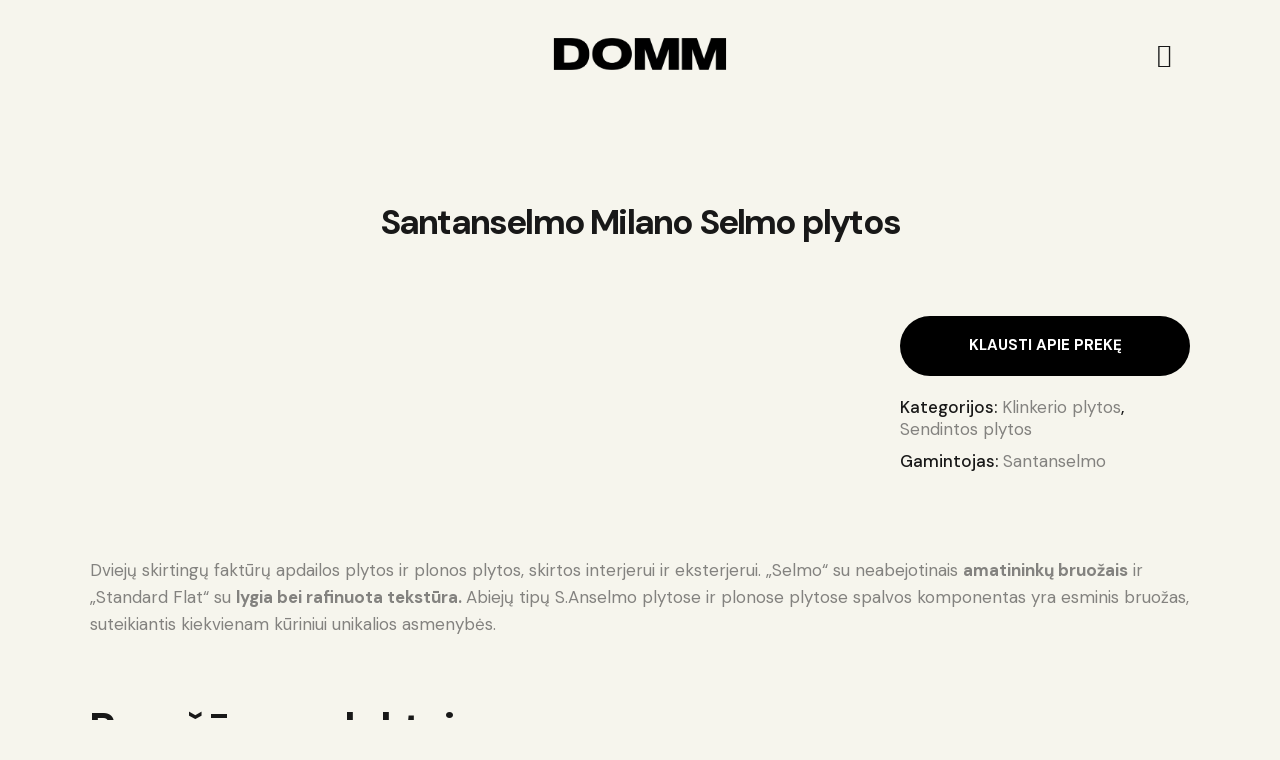

--- FILE ---
content_type: text/html; charset=UTF-8
request_url: https://domm.lt/produktas/santanselmo-milano-selmo-plytos/
body_size: 32621
content:
<!DOCTYPE html>
<html lang="lt-LT" class="no-js scheme_default">

<head>
				<meta charset="UTF-8">
					<meta name="viewport" content="width=device-width, initial-scale=1">
		<meta name="format-detection" content="telephone=no">
		<link rel="profile" href="//gmpg.org/xfn/11">
		<meta name='robots' content='index, follow, max-image-preview:large, max-snippet:-1, max-video-preview:-1' />

	<!-- This site is optimized with the Yoast SEO plugin v25.8 - https://yoast.com/wordpress/plugins/seo/ -->
	<title>Santanselmo Milano Selmo plytos | Domm</title>
	<link rel="canonical" href="https://domm.lt/produktas/santanselmo-milano-selmo-plytos/" />
	<meta property="og:locale" content="lt_LT" />
	<meta property="og:type" content="article" />
	<meta property="og:title" content="Santanselmo Milano Selmo plytos | Domm" />
	<meta property="og:description" content="Dviejų skirtingų faktūrų apdailos plytos ir plonos plytos, skirtos interjerui ir eksterjerui. „Selmo“ su neabejotinais amatininkų bruožais ir „Standard Flat“ su lygia bei rafinuota tekstūra. Abiejų tipų S.Anselmo plytose ir plonose plytose spalvos komponentas yra esminis bruožas, suteikiantis kiekvienam kūriniui unikalios asmenybės." />
	<meta property="og:url" content="https://domm.lt/produktas/santanselmo-milano-selmo-plytos/" />
	<meta property="og:site_name" content="Domm" />
	<meta property="article:modified_time" content="2024-02-21T15:27:26+00:00" />
	<meta property="og:image" content="https://domm.lt/wp-content/uploads/2023/11/large_mattoni_e_listelli_selmo_textured_milano_mi.jpg" />
	<meta property="og:image:width" content="1000" />
	<meta property="og:image:height" content="720" />
	<meta property="og:image:type" content="image/jpeg" />
	<meta name="twitter:card" content="summary_large_image" />
	<script type="application/ld+json" class="yoast-schema-graph">{"@context":"https://schema.org","@graph":[{"@type":"WebPage","@id":"https://domm.lt/produktas/santanselmo-milano-selmo-plytos/","url":"https://domm.lt/produktas/santanselmo-milano-selmo-plytos/","name":"Santanselmo Milano Selmo plytos | Domm","isPartOf":{"@id":"https://domm.lt/#website"},"primaryImageOfPage":{"@id":"https://domm.lt/produktas/santanselmo-milano-selmo-plytos/#primaryimage"},"image":{"@id":"https://domm.lt/produktas/santanselmo-milano-selmo-plytos/#primaryimage"},"thumbnailUrl":"https://domm.lt/wp-content/uploads/2023/11/large_mattoni_e_listelli_selmo_textured_milano_mi.jpg","datePublished":"2023-11-09T17:28:25+00:00","dateModified":"2024-02-21T15:27:26+00:00","breadcrumb":{"@id":"https://domm.lt/produktas/santanselmo-milano-selmo-plytos/#breadcrumb"},"inLanguage":"lt-LT","potentialAction":[{"@type":"ReadAction","target":["https://domm.lt/produktas/santanselmo-milano-selmo-plytos/"]}]},{"@type":"ImageObject","inLanguage":"lt-LT","@id":"https://domm.lt/produktas/santanselmo-milano-selmo-plytos/#primaryimage","url":"https://domm.lt/wp-content/uploads/2023/11/large_mattoni_e_listelli_selmo_textured_milano_mi.jpg","contentUrl":"https://domm.lt/wp-content/uploads/2023/11/large_mattoni_e_listelli_selmo_textured_milano_mi.jpg","width":1000,"height":720,"caption":"Klinkerio plytelės"},{"@type":"BreadcrumbList","@id":"https://domm.lt/produktas/santanselmo-milano-selmo-plytos/#breadcrumb","itemListElement":[{"@type":"ListItem","position":1,"name":"Home","item":"https://domm.lt/"},{"@type":"ListItem","position":2,"name":"Katalogas","item":"https://domm.lt/katalogas/"},{"@type":"ListItem","position":3,"name":"Santanselmo Milano Selmo plytos"}]},{"@type":"WebSite","@id":"https://domm.lt/#website","url":"https://domm.lt/","name":"Domm","description":"Fasado klinkeris - Jūsų namų grožiui ir ilgaamžiškumui","publisher":{"@id":"https://domm.lt/#organization"},"potentialAction":[{"@type":"SearchAction","target":{"@type":"EntryPoint","urlTemplate":"https://domm.lt/?s={search_term_string}"},"query-input":{"@type":"PropertyValueSpecification","valueRequired":true,"valueName":"search_term_string"}}],"inLanguage":"lt-LT"},{"@type":"Organization","@id":"https://domm.lt/#organization","name":"Domm","url":"https://domm.lt/","logo":{"@type":"ImageObject","inLanguage":"lt-LT","@id":"https://domm.lt/#/schema/logo/image/","url":"https://domm.lt/wp-content/uploads/2023/10/domm_logo_dark.png","contentUrl":"https://domm.lt/wp-content/uploads/2023/10/domm_logo_dark.png","width":1920,"height":418,"caption":"Domm"},"image":{"@id":"https://domm.lt/#/schema/logo/image/"}}]}</script>
	<!-- / Yoast SEO plugin. -->


<link rel='dns-prefetch' href='//www.googletagmanager.com' />
<link rel='dns-prefetch' href='//fonts.googleapis.com' />
<link rel="alternate" type="application/rss+xml" title="Domm &raquo; Įrašų RSS srautas" href="https://domm.lt/feed/" />
<link rel="alternate" type="application/rss+xml" title="Domm &raquo; Komentarų RSS srautas" href="https://domm.lt/comments/feed/" />
<link rel="alternate" title="oEmbed (JSON)" type="application/json+oembed" href="https://domm.lt/wp-json/oembed/1.0/embed?url=https%3A%2F%2Fdomm.lt%2Fproduktas%2Fsantanselmo-milano-selmo-plytos%2F" />
<link rel="alternate" title="oEmbed (XML)" type="text/xml+oembed" href="https://domm.lt/wp-json/oembed/1.0/embed?url=https%3A%2F%2Fdomm.lt%2Fproduktas%2Fsantanselmo-milano-selmo-plytos%2F&#038;format=xml" />
			<meta property="og:type" content="article" />
			<meta property="og:url" content="https://domm.lt/produktas/santanselmo-milano-selmo-plytos/" />
			<meta property="og:title" content="Santanselmo Milano Selmo plytos" />
			<meta property="og:description" content="Dviejų skirtingų faktūrų apdailos plytos ir plonos plytos, skirtos interjerui ir eksterjerui. „Selmo“ su neabejotinais amatininkų bruožais ir „Standard Flat“ su lygia bei rafinuota tekstūra. Abiejų tipų S.Anselmo plytose ir plonose plytose spalvos komponentas yra esminis bruožas, suteikiantis kiekvienam kūriniui unikalios" />  
							<meta property="og:image" content="https://domm.lt/wp-content/uploads/2023/11/large_mattoni_e_listelli_selmo_textured_milano_mi.jpg"/>
				<style id='wp-img-auto-sizes-contain-inline-css' type='text/css'>
img:is([sizes=auto i],[sizes^="auto," i]){contain-intrinsic-size:3000px 1500px}
/*# sourceURL=wp-img-auto-sizes-contain-inline-css */
</style>
<link property="stylesheet" rel='stylesheet' id='trx_addons-icons-css' href='https://domm.lt/wp-content/plugins/trx_addons/css/font-icons/css/trx_addons_icons.css' type='text/css' media='all' />
<link property="stylesheet" rel='stylesheet' id='qw_extensions-icons-css' href='https://domm.lt/wp-content/plugins/trx_addons/addons/qw-extension/css/font-icons/css/qw_extension_icons.css' type='text/css' media='all' />
<link property="stylesheet" rel='stylesheet' id='wd-font-google_fonts-css' href='https://fonts.googleapis.com/css2?family=DM+Sans:ital,wght@0,400;0,500;0,700;1,400;1,500;1,700&#038;subset=latin,latin-ext&#038;display=swap' type='text/css' media='all' />
<link property="stylesheet" rel='stylesheet' id='wd-fontello-css' href='https://domm.lt/wp-content/themes/wd/skins/default/css/font-icons/css/fontello.css' type='text/css' media='all' />
<style id='wp-emoji-styles-inline-css' type='text/css'>

	img.wp-smiley, img.emoji {
		display: inline !important;
		border: none !important;
		box-shadow: none !important;
		height: 1em !important;
		width: 1em !important;
		margin: 0 0.07em !important;
		vertical-align: -0.1em !important;
		background: none !important;
		padding: 0 !important;
	}
/*# sourceURL=wp-emoji-styles-inline-css */
</style>
<link property="stylesheet" rel='stylesheet' id='wp-block-library-css' href='https://domm.lt/wp-includes/css/dist/block-library/style.min.css?ver=6.9' type='text/css' media='all' />
<link property="stylesheet" rel='stylesheet' id='wc-blocks-style-css' href='https://domm.lt/wp-content/plugins/woocommerce/assets/client/blocks/wc-blocks.css?ver=wc-10.1.3' type='text/css' media='all' />
<style id='global-styles-inline-css' type='text/css'>
:root{--wp--preset--aspect-ratio--square: 1;--wp--preset--aspect-ratio--4-3: 4/3;--wp--preset--aspect-ratio--3-4: 3/4;--wp--preset--aspect-ratio--3-2: 3/2;--wp--preset--aspect-ratio--2-3: 2/3;--wp--preset--aspect-ratio--16-9: 16/9;--wp--preset--aspect-ratio--9-16: 9/16;--wp--preset--color--black: #000000;--wp--preset--color--cyan-bluish-gray: #abb8c3;--wp--preset--color--white: #ffffff;--wp--preset--color--pale-pink: #f78da7;--wp--preset--color--vivid-red: #cf2e2e;--wp--preset--color--luminous-vivid-orange: #ff6900;--wp--preset--color--luminous-vivid-amber: #fcb900;--wp--preset--color--light-green-cyan: #7bdcb5;--wp--preset--color--vivid-green-cyan: #00d084;--wp--preset--color--pale-cyan-blue: #8ed1fc;--wp--preset--color--vivid-cyan-blue: #0693e3;--wp--preset--color--vivid-purple: #9b51e0;--wp--preset--color--bg-color: #F6F5ED;--wp--preset--color--bd-color: #D1D0C8;--wp--preset--color--text-dark: #181818;--wp--preset--color--text-light: #A7A7A7;--wp--preset--color--text-link: #EDC701;--wp--preset--color--text-hover: #ffffff;--wp--preset--color--text-link-2: #835C40;--wp--preset--color--text-hover-2: #65462F;--wp--preset--color--text-link-3: #275BB2;--wp--preset--color--text-hover-3: #0949B1;--wp--preset--gradient--vivid-cyan-blue-to-vivid-purple: linear-gradient(135deg,rgb(6,147,227) 0%,rgb(155,81,224) 100%);--wp--preset--gradient--light-green-cyan-to-vivid-green-cyan: linear-gradient(135deg,rgb(122,220,180) 0%,rgb(0,208,130) 100%);--wp--preset--gradient--luminous-vivid-amber-to-luminous-vivid-orange: linear-gradient(135deg,rgb(252,185,0) 0%,rgb(255,105,0) 100%);--wp--preset--gradient--luminous-vivid-orange-to-vivid-red: linear-gradient(135deg,rgb(255,105,0) 0%,rgb(207,46,46) 100%);--wp--preset--gradient--very-light-gray-to-cyan-bluish-gray: linear-gradient(135deg,rgb(238,238,238) 0%,rgb(169,184,195) 100%);--wp--preset--gradient--cool-to-warm-spectrum: linear-gradient(135deg,rgb(74,234,220) 0%,rgb(151,120,209) 20%,rgb(207,42,186) 40%,rgb(238,44,130) 60%,rgb(251,105,98) 80%,rgb(254,248,76) 100%);--wp--preset--gradient--blush-light-purple: linear-gradient(135deg,rgb(255,206,236) 0%,rgb(152,150,240) 100%);--wp--preset--gradient--blush-bordeaux: linear-gradient(135deg,rgb(254,205,165) 0%,rgb(254,45,45) 50%,rgb(107,0,62) 100%);--wp--preset--gradient--luminous-dusk: linear-gradient(135deg,rgb(255,203,112) 0%,rgb(199,81,192) 50%,rgb(65,88,208) 100%);--wp--preset--gradient--pale-ocean: linear-gradient(135deg,rgb(255,245,203) 0%,rgb(182,227,212) 50%,rgb(51,167,181) 100%);--wp--preset--gradient--electric-grass: linear-gradient(135deg,rgb(202,248,128) 0%,rgb(113,206,126) 100%);--wp--preset--gradient--midnight: linear-gradient(135deg,rgb(2,3,129) 0%,rgb(40,116,252) 100%);--wp--preset--font-size--small: 13px;--wp--preset--font-size--medium: 20px;--wp--preset--font-size--large: 36px;--wp--preset--font-size--x-large: 42px;--wp--preset--spacing--20: 0.44rem;--wp--preset--spacing--30: 0.67rem;--wp--preset--spacing--40: 1rem;--wp--preset--spacing--50: 1.5rem;--wp--preset--spacing--60: 2.25rem;--wp--preset--spacing--70: 3.38rem;--wp--preset--spacing--80: 5.06rem;--wp--preset--shadow--natural: 6px 6px 9px rgba(0, 0, 0, 0.2);--wp--preset--shadow--deep: 12px 12px 50px rgba(0, 0, 0, 0.4);--wp--preset--shadow--sharp: 6px 6px 0px rgba(0, 0, 0, 0.2);--wp--preset--shadow--outlined: 6px 6px 0px -3px rgb(255, 255, 255), 6px 6px rgb(0, 0, 0);--wp--preset--shadow--crisp: 6px 6px 0px rgb(0, 0, 0);}:where(.is-layout-flex){gap: 0.5em;}:where(.is-layout-grid){gap: 0.5em;}body .is-layout-flex{display: flex;}.is-layout-flex{flex-wrap: wrap;align-items: center;}.is-layout-flex > :is(*, div){margin: 0;}body .is-layout-grid{display: grid;}.is-layout-grid > :is(*, div){margin: 0;}:where(.wp-block-columns.is-layout-flex){gap: 2em;}:where(.wp-block-columns.is-layout-grid){gap: 2em;}:where(.wp-block-post-template.is-layout-flex){gap: 1.25em;}:where(.wp-block-post-template.is-layout-grid){gap: 1.25em;}.has-black-color{color: var(--wp--preset--color--black) !important;}.has-cyan-bluish-gray-color{color: var(--wp--preset--color--cyan-bluish-gray) !important;}.has-white-color{color: var(--wp--preset--color--white) !important;}.has-pale-pink-color{color: var(--wp--preset--color--pale-pink) !important;}.has-vivid-red-color{color: var(--wp--preset--color--vivid-red) !important;}.has-luminous-vivid-orange-color{color: var(--wp--preset--color--luminous-vivid-orange) !important;}.has-luminous-vivid-amber-color{color: var(--wp--preset--color--luminous-vivid-amber) !important;}.has-light-green-cyan-color{color: var(--wp--preset--color--light-green-cyan) !important;}.has-vivid-green-cyan-color{color: var(--wp--preset--color--vivid-green-cyan) !important;}.has-pale-cyan-blue-color{color: var(--wp--preset--color--pale-cyan-blue) !important;}.has-vivid-cyan-blue-color{color: var(--wp--preset--color--vivid-cyan-blue) !important;}.has-vivid-purple-color{color: var(--wp--preset--color--vivid-purple) !important;}.has-black-background-color{background-color: var(--wp--preset--color--black) !important;}.has-cyan-bluish-gray-background-color{background-color: var(--wp--preset--color--cyan-bluish-gray) !important;}.has-white-background-color{background-color: var(--wp--preset--color--white) !important;}.has-pale-pink-background-color{background-color: var(--wp--preset--color--pale-pink) !important;}.has-vivid-red-background-color{background-color: var(--wp--preset--color--vivid-red) !important;}.has-luminous-vivid-orange-background-color{background-color: var(--wp--preset--color--luminous-vivid-orange) !important;}.has-luminous-vivid-amber-background-color{background-color: var(--wp--preset--color--luminous-vivid-amber) !important;}.has-light-green-cyan-background-color{background-color: var(--wp--preset--color--light-green-cyan) !important;}.has-vivid-green-cyan-background-color{background-color: var(--wp--preset--color--vivid-green-cyan) !important;}.has-pale-cyan-blue-background-color{background-color: var(--wp--preset--color--pale-cyan-blue) !important;}.has-vivid-cyan-blue-background-color{background-color: var(--wp--preset--color--vivid-cyan-blue) !important;}.has-vivid-purple-background-color{background-color: var(--wp--preset--color--vivid-purple) !important;}.has-black-border-color{border-color: var(--wp--preset--color--black) !important;}.has-cyan-bluish-gray-border-color{border-color: var(--wp--preset--color--cyan-bluish-gray) !important;}.has-white-border-color{border-color: var(--wp--preset--color--white) !important;}.has-pale-pink-border-color{border-color: var(--wp--preset--color--pale-pink) !important;}.has-vivid-red-border-color{border-color: var(--wp--preset--color--vivid-red) !important;}.has-luminous-vivid-orange-border-color{border-color: var(--wp--preset--color--luminous-vivid-orange) !important;}.has-luminous-vivid-amber-border-color{border-color: var(--wp--preset--color--luminous-vivid-amber) !important;}.has-light-green-cyan-border-color{border-color: var(--wp--preset--color--light-green-cyan) !important;}.has-vivid-green-cyan-border-color{border-color: var(--wp--preset--color--vivid-green-cyan) !important;}.has-pale-cyan-blue-border-color{border-color: var(--wp--preset--color--pale-cyan-blue) !important;}.has-vivid-cyan-blue-border-color{border-color: var(--wp--preset--color--vivid-cyan-blue) !important;}.has-vivid-purple-border-color{border-color: var(--wp--preset--color--vivid-purple) !important;}.has-vivid-cyan-blue-to-vivid-purple-gradient-background{background: var(--wp--preset--gradient--vivid-cyan-blue-to-vivid-purple) !important;}.has-light-green-cyan-to-vivid-green-cyan-gradient-background{background: var(--wp--preset--gradient--light-green-cyan-to-vivid-green-cyan) !important;}.has-luminous-vivid-amber-to-luminous-vivid-orange-gradient-background{background: var(--wp--preset--gradient--luminous-vivid-amber-to-luminous-vivid-orange) !important;}.has-luminous-vivid-orange-to-vivid-red-gradient-background{background: var(--wp--preset--gradient--luminous-vivid-orange-to-vivid-red) !important;}.has-very-light-gray-to-cyan-bluish-gray-gradient-background{background: var(--wp--preset--gradient--very-light-gray-to-cyan-bluish-gray) !important;}.has-cool-to-warm-spectrum-gradient-background{background: var(--wp--preset--gradient--cool-to-warm-spectrum) !important;}.has-blush-light-purple-gradient-background{background: var(--wp--preset--gradient--blush-light-purple) !important;}.has-blush-bordeaux-gradient-background{background: var(--wp--preset--gradient--blush-bordeaux) !important;}.has-luminous-dusk-gradient-background{background: var(--wp--preset--gradient--luminous-dusk) !important;}.has-pale-ocean-gradient-background{background: var(--wp--preset--gradient--pale-ocean) !important;}.has-electric-grass-gradient-background{background: var(--wp--preset--gradient--electric-grass) !important;}.has-midnight-gradient-background{background: var(--wp--preset--gradient--midnight) !important;}.has-small-font-size{font-size: var(--wp--preset--font-size--small) !important;}.has-medium-font-size{font-size: var(--wp--preset--font-size--medium) !important;}.has-large-font-size{font-size: var(--wp--preset--font-size--large) !important;}.has-x-large-font-size{font-size: var(--wp--preset--font-size--x-large) !important;}
/*# sourceURL=global-styles-inline-css */
</style>

<style id='classic-theme-styles-inline-css' type='text/css'>
/*! This file is auto-generated */
.wp-block-button__link{color:#fff;background-color:#32373c;border-radius:9999px;box-shadow:none;text-decoration:none;padding:calc(.667em + 2px) calc(1.333em + 2px);font-size:1.125em}.wp-block-file__button{background:#32373c;color:#fff;text-decoration:none}
/*# sourceURL=/wp-includes/css/classic-themes.min.css */
</style>
<link property="stylesheet" rel='stylesheet' id='contact-form-7-css' href='https://domm.lt/wp-content/plugins/contact-form-7/includes/css/styles.css?ver=6.1.1' type='text/css' media='all' />
<link property="stylesheet" rel='stylesheet' id='wpa-css-css' href='https://domm.lt/wp-content/plugins/honeypot/includes/css/wpa.css?ver=2.2.14' type='text/css' media='all' />
<link property="stylesheet" rel='stylesheet' id='magnific-popup-css' href='https://domm.lt/wp-content/plugins/trx_addons/js/magnific/magnific-popup.min.css' type='text/css' media='all' />
<link property="stylesheet" rel='stylesheet' id='photoswipe-css' href='https://domm.lt/wp-content/plugins/woocommerce/assets/css/photoswipe/photoswipe.min.css?ver=10.1.3' type='text/css' media='all' />
<link property="stylesheet" rel='stylesheet' id='photoswipe-default-skin-css' href='https://domm.lt/wp-content/plugins/woocommerce/assets/css/photoswipe/default-skin/default-skin.min.css?ver=10.1.3' type='text/css' media='all' />
<link property="stylesheet" rel='stylesheet' id='woocommerce-layout-css' href='https://domm.lt/wp-content/plugins/woocommerce/assets/css/woocommerce-layout.css?ver=10.1.3' type='text/css' media='all' />
<link property="stylesheet" rel='stylesheet' id='woocommerce-smallscreen-css' href='https://domm.lt/wp-content/plugins/woocommerce/assets/css/woocommerce-smallscreen.css?ver=10.1.3' type='text/css' media='only screen and (max-width: 768px)' />
<link property="stylesheet" rel='stylesheet' id='woocommerce-general-css' href='https://domm.lt/wp-content/plugins/woocommerce/assets/css/woocommerce.css?ver=10.1.3' type='text/css' media='all' />
<style id='woocommerce-inline-inline-css' type='text/css'>
.woocommerce form .form-row .required { visibility: visible; }
/*# sourceURL=woocommerce-inline-inline-css */
</style>
<link property="stylesheet" rel='stylesheet' id='brands-styles-css' href='https://domm.lt/wp-content/plugins/woocommerce/assets/css/brands.css?ver=10.1.3' type='text/css' media='all' />
<link property="stylesheet" rel='stylesheet' id='parent-style-css' href='https://domm.lt/wp-content/themes/wd/style.css?ver=6.9' type='text/css' media='all' />
<link property="stylesheet" rel='stylesheet' id='custom-style-css' href='https://domm.lt/wp-content/themes/wd-child/assets/css/custom-styles.css?ver=6.9' type='text/css' media='all' />
<link property="stylesheet" rel='stylesheet' id='trx_addons-css' href='https://domm.lt/wp-content/plugins/trx_addons/css/__styles.css' type='text/css' media='all' />
<link property="stylesheet" rel='stylesheet' id='trx_addons-animations-css' href='https://domm.lt/wp-content/plugins/trx_addons/css/trx_addons.animations.css' type='text/css' media='all' />
<link property="stylesheet" rel='stylesheet' id='trx_addons-woocommerce-css' href='https://domm.lt/wp-content/plugins/trx_addons/components/api/woocommerce/woocommerce.css' type='text/css' media='all' />
<link property="stylesheet" rel='stylesheet' id='elementor-icons-css' href='https://domm.lt/wp-content/plugins/elementor/assets/lib/eicons/css/elementor-icons.min.css?ver=5.43.0' type='text/css' media='all' />
<link property="stylesheet" rel='stylesheet' id='elementor-frontend-css' href='https://domm.lt/wp-content/plugins/elementor/assets/css/frontend.min.css?ver=3.31.3' type='text/css' media='all' />
<style id='elementor-frontend-inline-css' type='text/css'>
.elementor-kit-80{--e-global-color-primary:#6EC1E4;--e-global-color-secondary:#54595F;--e-global-color-text:#7A7A7A;--e-global-color-accent:#61CE70;--e-global-typography-primary-font-family:"Roboto";--e-global-typography-primary-font-weight:600;--e-global-typography-secondary-font-family:"Roboto Slab";--e-global-typography-secondary-font-weight:400;--e-global-typography-text-font-family:"Roboto";--e-global-typography-text-font-weight:400;--e-global-typography-accent-font-family:"Roboto";--e-global-typography-accent-font-weight:500;}.elementor-section.elementor-section-boxed > .elementor-container{max-width:1320px;}.e-con{--container-max-width:1320px;}.elementor-widget:not(:last-child){margin-block-end:20px;}.elementor-element{--widgets-spacing:20px 20px;--widgets-spacing-row:20px;--widgets-spacing-column:20px;}{}h1.entry-title{display:var(--page-title-display);}@media(max-width:1024px){.elementor-section.elementor-section-boxed > .elementor-container{max-width:1024px;}.e-con{--container-max-width:1024px;}}@media(max-width:767px){.elementor-section.elementor-section-boxed > .elementor-container{max-width:767px;}.e-con{--container-max-width:767px;}}
/*# sourceURL=elementor-frontend-inline-css */
</style>
<link property="stylesheet" rel='stylesheet' id='elementor-gf-local-roboto-css' href='http://domm.lt/wp-content/uploads/elementor/google-fonts/css/roboto.css?ver=1756912897' type='text/css' media='all' />
<link property="stylesheet" rel='stylesheet' id='elementor-gf-local-robotoslab-css' href='http://domm.lt/wp-content/uploads/elementor/google-fonts/css/robotoslab.css?ver=1756912905' type='text/css' media='all' />
<link property="stylesheet" rel='stylesheet' id='wpgdprc-front-css-css' href='https://domm.lt/wp-content/plugins/wp-gdpr-compliance/Assets/css/front.css?ver=1707758141' type='text/css' media='all' />
<style id='wpgdprc-front-css-inline-css' type='text/css'>
:root{--wp-gdpr--bar--background-color: #000000;--wp-gdpr--bar--color: #ffffff;--wp-gdpr--button--background-color: #000000;--wp-gdpr--button--background-color--darken: #000000;--wp-gdpr--button--color: #ffffff;}
/*# sourceURL=wpgdprc-front-css-inline-css */
</style>
<link property="stylesheet" rel='stylesheet' id='wpb-get-a-quote-button-sweetalert2-css' href='https://domm.lt/wp-content/plugins/get-a-quote-button-for-woocommerce/assets/css/sweetalert2.min.css?ver=1.6.7' type='text/css' media='all' />
<link property="stylesheet" rel='stylesheet' id='wpb-get-a-quote-button-styles-css' href='https://domm.lt/wp-content/plugins/get-a-quote-button-for-woocommerce/assets/css/frontend.css?ver=1.6.7' type='text/css' media='all' />
<style id='wpb-get-a-quote-button-styles-inline-css' type='text/css'>

		.wpb-get-a-quote-button-btn-default,
		.wpb-gqf-form-style-true input[type=submit],
		.wpb-gqf-form-style-true input[type=button],
		.wpb-gqf-form-style-true input[type=submit],
		.wpb-gqf-form-style-true input[type=button]{
			color: #ffffff;
			background: #000000;
		}
		.wpb-get-a-quote-button-btn-default:hover, .wpb-get-a-quote-button-btn-default:focus,
		.wpb-gqf-form-style-true input[type=submit]:hover, .wpb-gqf-form-style-true input[type=submit]:focus,
		.wpb-gqf-form-style-true input[type=button]:hover, .wpb-gqf-form-style-true input[type=button]:focus,
		.wpb-gqf-form-style-true input[type=submit]:hover,
		.wpb-gqf-form-style-true input[type=button]:hover,
		.wpb-gqf-form-style-true input[type=submit]:focus,
		.wpb-gqf-form-style-true input[type=button]:focus {
			color: #ffffff;
			background: #000000;
		}
/*# sourceURL=wpb-get-a-quote-button-styles-inline-css */
</style>

<style id="elementor-post-13">.elementor-13 .elementor-element.elementor-element-c0706f2 > .elementor-container > .elementor-column > .elementor-widget-wrap{align-content:center;align-items:center;}.elementor-13 .elementor-element.elementor-element-c0706f2 .trx_addons_bg_text{z-index:0;}.elementor-13 .elementor-element.elementor-element-c0706f2 .trx_addons_bg_text.trx_addons_marquee_wrap .trx_addons_marquee_element{padding-right:50px;}.elementor-13 .elementor-element.elementor-element-c0706f2{padding:20px 55px 20px 55px;}.elementor-13 .elementor-element.elementor-element-3862bcf .logo_image{max-height:55px;}.elementor-13 .elementor-element.elementor-element-a9194dc > .elementor-widget-container{margin:0px 0px 0px 8px;}.elementor-13 .elementor-element.elementor-element-9e545c0 > .elementor-widget-container{margin:0px 0px -2px 5px;}.elementor-13 .elementor-element.elementor-element-9e545c0 .elementor-icon-wrapper{text-align:center;}.elementor-13 .elementor-element.elementor-element-588654d > .elementor-container > .elementor-column > .elementor-widget-wrap{align-content:center;align-items:center;}.elementor-13 .elementor-element.elementor-element-588654d .trx_addons_bg_text{z-index:0;}.elementor-13 .elementor-element.elementor-element-588654d .trx_addons_bg_text.trx_addons_marquee_wrap .trx_addons_marquee_element{padding-right:50px;}.elementor-13 .elementor-element.elementor-element-8396154 .logo_image{max-height:45px;}.trx-addons-layout--edit-mode .trx-addons-layout__inner{background-color:var(--theme-color-bg_color);}.trx-addons-layout--single-preview .trx-addons-layout__inner{background-color:var(--theme-color-bg_color);}@media(max-width:767px){.elementor-13 .elementor-element.elementor-element-7bbeacd{width:50%;}.elementor-13 .elementor-element.elementor-element-8396154 .logo_image{max-height:30px;}.elementor-13 .elementor-element.elementor-element-2ccb63a{width:50%;}.elementor-13 .elementor-element.elementor-element-a4c99ef > .elementor-widget-container{margin:-3px 0px 0px 0px;}}@media(min-width:768px){.elementor-13 .elementor-element.elementor-element-294a024{width:40%;}.elementor-13 .elementor-element.elementor-element-1950b6d{width:20%;}.elementor-13 .elementor-element.elementor-element-4c0ec6d{width:39.664%;}}</style>
<style id="elementor-post-9">.elementor-9 .elementor-element.elementor-element-6f599152:not(.elementor-motion-effects-element-type-background), .elementor-9 .elementor-element.elementor-element-6f599152 > .elementor-motion-effects-container > .elementor-motion-effects-layer{background-color:#0A0300;}.elementor-9 .elementor-element.elementor-element-6f599152 .trx_addons_bg_text{z-index:0;}.elementor-9 .elementor-element.elementor-element-6f599152 .trx_addons_bg_text.trx_addons_marquee_wrap .trx_addons_marquee_element{padding-right:50px;}.elementor-9 .elementor-element.elementor-element-6f599152{transition:background 0.3s, border 0.3s, border-radius 0.3s, box-shadow 0.3s;}.elementor-9 .elementor-element.elementor-element-6f599152 > .elementor-background-overlay{transition:background 0.3s, border-radius 0.3s, opacity 0.3s;}.elementor-9 .elementor-element.elementor-element-b4d83b0{--spacer-size:50px;}.elementor-9 .elementor-element.elementor-element-680aab28:not(.elementor-motion-effects-element-type-background), .elementor-9 .elementor-element.elementor-element-680aab28 > .elementor-motion-effects-container > .elementor-motion-effects-layer{background-color:#0A0300;}.elementor-9 .elementor-element.elementor-element-680aab28 .trx_addons_bg_text{z-index:0;}.elementor-9 .elementor-element.elementor-element-680aab28 .trx_addons_bg_text.trx_addons_marquee_wrap .trx_addons_marquee_element{padding-right:50px;}.elementor-9 .elementor-element.elementor-element-680aab28{transition:background 0.3s, border 0.3s, border-radius 0.3s, box-shadow 0.3s;padding:0px 0px 0px 0px;}.elementor-9 .elementor-element.elementor-element-680aab28 > .elementor-background-overlay{transition:background 0.3s, border-radius 0.3s, opacity 0.3s;}.elementor-9 .elementor-element.elementor-element-3d88c77 .logo_image{max-height:55px;}.elementor-9 .elementor-element.elementor-element-54767a36 .sc_item_title_text{-webkit-text-stroke-width:0px;}.elementor-9 .elementor-element.elementor-element-54767a36 .sc_item_title_text2{-webkit-text-stroke-width:0px;}.elementor-9 .elementor-element.elementor-element-4a385ea1{--spacer-size:6px;}.elementor-9 .elementor-element.elementor-element-6e58d2e4{--spacer-size:18px;}.elementor-9 .elementor-element.elementor-element-5659e87 .sc_item_title_text{-webkit-text-stroke-width:0px;}.elementor-9 .elementor-element.elementor-element-5659e87 .sc_item_title_text2{-webkit-text-stroke-width:0px;}.elementor-9 .elementor-element.elementor-element-84c853c{--spacer-size:6px;}.elementor-9 .elementor-element.elementor-element-c41c412{--spacer-size:18px;}.elementor-9 .elementor-element.elementor-element-6b4ae0d5 .sc_item_title_text{-webkit-text-stroke-width:0px;}.elementor-9 .elementor-element.elementor-element-6b4ae0d5 .sc_item_title_text2{-webkit-text-stroke-width:0px;}.elementor-9 .elementor-element.elementor-element-30d7b1cf{--spacer-size:6px;}.elementor-9 .elementor-element.elementor-element-23a076e2:not(.elementor-motion-effects-element-type-background), .elementor-9 .elementor-element.elementor-element-23a076e2 > .elementor-motion-effects-container > .elementor-motion-effects-layer{background-color:#0A0300;}.elementor-9 .elementor-element.elementor-element-23a076e2 .trx_addons_bg_text{z-index:0;}.elementor-9 .elementor-element.elementor-element-23a076e2 .trx_addons_bg_text.trx_addons_marquee_wrap .trx_addons_marquee_element{padding-right:50px;}.elementor-9 .elementor-element.elementor-element-23a076e2{transition:background 0.3s, border 0.3s, border-radius 0.3s, box-shadow 0.3s;padding:0px 0px 0px 0px;}.elementor-9 .elementor-element.elementor-element-23a076e2 > .elementor-background-overlay{transition:background 0.3s, border-radius 0.3s, opacity 0.3s;}.elementor-9 .elementor-element.elementor-element-1c36d55c{--spacer-size:14px;}.elementor-9 .elementor-element.elementor-element-65d0ca34{--spacer-size:50px;}.elementor-9 .elementor-element.elementor-element-5e98a15d{--divider-border-style:solid;--divider-border-width:1px;}.elementor-9 .elementor-element.elementor-element-5e98a15d .elementor-divider-separator{width:100%;}.elementor-9 .elementor-element.elementor-element-5e98a15d .elementor-divider{padding-block-start:10px;padding-block-end:10px;}.elementor-9 .elementor-element.elementor-element-78b15e82{--spacer-size:10px;}.elementor-9 .elementor-element.elementor-element-175b0e35{font-size:16px;}.elementor-9 .elementor-element.elementor-element-d4fe9e7{--spacer-size:23px;}@media(max-width:767px){.elementor-9 .elementor-element.elementor-element-7a755675 > .elementor-element-populated{margin:20px 0px 0px 0px;--e-column-margin-right:0px;--e-column-margin-left:0px;}.elementor-9 .elementor-element.elementor-element-304840a > .elementor-element-populated{margin:20px 0px 0px 0px;--e-column-margin-right:0px;--e-column-margin-left:0px;}.elementor-9 .elementor-element.elementor-element-ddbfe13 > .elementor-element-populated{margin:20px 0px 0px 0px;--e-column-margin-right:0px;--e-column-margin-left:0px;}.elementor-9 .elementor-element.elementor-element-78b15e82{--spacer-size:5px;}.elementor-9 .elementor-element.elementor-element-175b0e35{font-size:15px;line-height:1.4em;}.elementor-9 .elementor-element.elementor-element-d4fe9e7{--spacer-size:13px;}}@media(max-width:1024px) and (min-width:768px){.elementor-9 .elementor-element.elementor-element-219ceeea{width:20%;}.elementor-9 .elementor-element.elementor-element-7a755675{width:30%;}.elementor-9 .elementor-element.elementor-element-304840a{width:30%;}.elementor-9 .elementor-element.elementor-element-ddbfe13{width:18%;}}</style>
<link property="stylesheet" rel='stylesheet' id='wd-style-css' href='https://domm.lt/wp-content/themes/wd/style.css' type='text/css' media='all' />
<link property="stylesheet" rel='stylesheet' id='mediaelement-css' href='https://domm.lt/wp-includes/js/mediaelement/mediaelementplayer-legacy.min.css?ver=4.2.17' type='text/css' media='all' />
<link property="stylesheet" rel='stylesheet' id='wp-mediaelement-css' href='https://domm.lt/wp-includes/js/mediaelement/wp-mediaelement.min.css?ver=6.9' type='text/css' media='all' />
<link property="stylesheet" rel='stylesheet' id='wd-skin-default-css' href='https://domm.lt/wp-content/themes/wd/skins/default/css/style.css' type='text/css' media='all' />
<link property="stylesheet" rel='stylesheet' id='wd-plugins-css' href='https://domm.lt/wp-content/themes/wd/skins/default/css/__plugins.css' type='text/css' media='all' />
<link property="stylesheet" rel='stylesheet' id='wd-woocommerce-css' href='https://domm.lt/wp-content/themes/wd/skins/default/plugins/woocommerce/woocommerce.css' type='text/css' media='all' />
<link property="stylesheet" rel='stylesheet' id='wd-custom-css' href='https://domm.lt/wp-content/themes/wd/css/__custom-inline.css' type='text/css' media='all' />
<style id='wd-custom-inline-css' type='text/css'>
:root{--theme-var-page_width:1290px;--theme-var-page_boxed_extra:60px;--theme-var-page_fullwide_max:1920px;--theme-var-page_fullwide_extra:60px;--theme-var-sidebar_width:410px;--theme-var-grid_gap:30px;--theme-var-rad:0px;--theme-var-sidebar_proportional:1;--theme-var-rad_koef:0;--theme-var-sidebar_prc:0.31782945736434;--theme-var-sidebar_gap_prc:0.012403100775194;--theme-var-sidebar_gap_width:16px}:root{--theme-font-p_font-family:"DM Sans",sans-serif;--theme-font-p_font-size:1rem;--theme-font-p_line-height:1.647em;--theme-font-p_font-weight:400;--theme-font-p_font-style:normal;--theme-font-p_text-decoration:inherit;--theme-font-p_text-transform:none;--theme-font-p_letter-spacing:0px;--theme-font-p_margin-top:0em;--theme-font-p_margin-bottom:1.57em;--theme-font-post_font-family:inherit;--theme-font-post_font-size:inherit;--theme-font-post_line-height:inherit;--theme-font-post_font-weight:inherit;--theme-font-post_font-style:inherit;--theme-font-post_text-decoration:inherit;--theme-font-post_text-transform:inherit;--theme-font-post_letter-spacing:inherit;--theme-font-post_margin-top:inherit;--theme-font-post_margin-bottom:inherit;--theme-font-h1_font-family:"DM Sans",sans-serif;--theme-font-h1_font-size:3.353em;--theme-font-h1_line-height:1em;--theme-font-h1_font-weight:700;--theme-font-h1_font-style:normal;--theme-font-h1_text-decoration:none;--theme-font-h1_text-transform:none;--theme-font-h1_letter-spacing:-1.8px;--theme-font-h1_margin-top:1.12em;--theme-font-h1_margin-bottom:0.4em;--theme-font-h2_font-family:"DM Sans",sans-serif;--theme-font-h2_font-size:2.765em;--theme-font-h2_line-height:1.021em;--theme-font-h2_font-weight:700;--theme-font-h2_font-style:normal;--theme-font-h2_text-decoration:none;--theme-font-h2_text-transform:none;--theme-font-h2_letter-spacing:-1.4px;--theme-font-h2_margin-top:0.79em;--theme-font-h2_margin-bottom:0.45em;--theme-font-h3_font-family:"DM Sans",sans-serif;--theme-font-h3_font-size:1.159em;--theme-font-h3_line-height:1.086em;--theme-font-h3_font-weight:700;--theme-font-h3_font-style:normal;--theme-font-h3_text-decoration:none;--theme-font-h3_text-transform:none;--theme-font-h3_letter-spacing:-1px;--theme-font-h3_margin-top:1.15em;--theme-font-h3_margin-bottom:0.63em;--theme-font-h4_font-family:"DM Sans",sans-serif;--theme-font-h4_font-size:1.529em;--theme-font-h4_line-height:1.214em;--theme-font-h4_font-weight:700;--theme-font-h4_font-style:normal;--theme-font-h4_text-decoration:none;--theme-font-h4_text-transform:none;--theme-font-h4_letter-spacing:-0.5px;--theme-font-h4_margin-top:1.44em;--theme-font-h4_margin-bottom:0.62em;--theme-font-h5_font-family:"DM Sans",sans-serif;--theme-font-h5_font-size:1.412em;--theme-font-h5_line-height:1.208em;--theme-font-h5_font-weight:700;--theme-font-h5_font-style:normal;--theme-font-h5_text-decoration:none;--theme-font-h5_text-transform:none;--theme-font-h5_letter-spacing:-0.5px;--theme-font-h5_margin-top:1.55em;--theme-font-h5_margin-bottom:0.8em;--theme-font-h6_font-family:"DM Sans",sans-serif;--theme-font-h6_font-size:1.118em;--theme-font-h6_line-height:1.474em;--theme-font-h6_font-weight:700;--theme-font-h6_font-style:normal;--theme-font-h6_text-decoration:none;--theme-font-h6_text-transform:none;--theme-font-h6_letter-spacing:-0.6px;--theme-font-h6_margin-top:1.75em;--theme-font-h6_margin-bottom:1.1em;--theme-font-logo_font-family:"DM Sans",sans-serif;--theme-font-logo_font-size:1.7em;--theme-font-logo_line-height:1.25em;--theme-font-logo_font-weight:700;--theme-font-logo_font-style:normal;--theme-font-logo_text-decoration:none;--theme-font-logo_text-transform:none;--theme-font-logo_letter-spacing:0px;--theme-font-logo_margin-top:inherit;--theme-font-logo_margin-bottom:inherit;--theme-font-button_font-family:"DM Sans",sans-serif;--theme-font-button_font-size:15px;--theme-font-button_line-height:21px;--theme-font-button_font-weight:700;--theme-font-button_font-style:normal;--theme-font-button_text-decoration:none;--theme-font-button_text-transform:none;--theme-font-button_letter-spacing:0px;--theme-font-button_margin-top:inherit;--theme-font-button_margin-bottom:inherit;--theme-font-input_font-family:inherit;--theme-font-input_font-size:16px;--theme-font-input_line-height:1.5em;--theme-font-input_font-weight:400;--theme-font-input_font-style:normal;--theme-font-input_text-decoration:none;--theme-font-input_text-transform:none;--theme-font-input_letter-spacing:0.1px;--theme-font-input_margin-top:inherit;--theme-font-input_margin-bottom:inherit;--theme-font-info_font-family:inherit;--theme-font-info_font-size:13px;--theme-font-info_line-height:1.5em;--theme-font-info_font-weight:400;--theme-font-info_font-style:normal;--theme-font-info_text-decoration:none;--theme-font-info_text-transform:none;--theme-font-info_letter-spacing:0px;--theme-font-info_margin-top:0.4em;--theme-font-info_margin-bottom:inherit;--theme-font-menu_font-family:"DM Sans",sans-serif;--theme-font-menu_font-size:17px;--theme-font-menu_line-height:1.5em;--theme-font-menu_font-weight:500;--theme-font-menu_font-style:normal;--theme-font-menu_text-decoration:none;--theme-font-menu_text-transform:none;--theme-font-menu_letter-spacing:0px;--theme-font-menu_margin-top:inherit;--theme-font-menu_margin-bottom:inherit;--theme-font-submenu_font-family:"DM Sans",sans-serif;--theme-font-submenu_font-size:14px;--theme-font-submenu_line-height:1.5em;--theme-font-submenu_font-weight:400;--theme-font-submenu_font-style:normal;--theme-font-submenu_text-decoration:none;--theme-font-submenu_text-transform:none;--theme-font-submenu_letter-spacing:0px;--theme-font-submenu_margin-top:inherit;--theme-font-submenu_margin-bottom:inherit;--theme-font-other_font-family:"DM Sans",sans-serif;--theme-font-other_font-size:inherit;--theme-font-other_line-height:inherit;--theme-font-other_font-weight:inherit;--theme-font-other_font-style:inherit;--theme-font-other_text-decoration:inherit;--theme-font-other_text-transform:inherit;--theme-font-other_letter-spacing:inherit;--theme-font-other_margin-top:inherit;--theme-font-other_margin-bottom:inherit}body{font-family:"DM Sans",sans-serif;font-size:1rem;font-weight:400;font-style:normal;line-height:1.647em;text-transform:none;letter-spacing:0px}p,ul,ol,dl,blockquote,address,.wp-block-button,.wp-block-cover,.wp-block-image,.wp-block-video,.wp-block-search,.wp-block-archives,.wp-block-archives-dropdown,.wp-block-categories,.wp-block-calendar,.wp-block-media-text{margin-top:0em;margin-bottom:1.57em}p[style*="font-size"],.has-small-font-size,.has-normal-font-size,.has-medium-font-size{line-height:1.647em}h1,.front_page_section_caption{font-family:"DM Sans",sans-serif;font-size:3.353em;font-weight:700;font-style:normal;line-height:1em;text-decoration:none;text-transform:none;letter-spacing:-1.8px;margin-top:1.12em;margin-bottom:0.4em}h2{font-family:"DM Sans",sans-serif;font-size:2.765em;font-weight:700;font-style:normal;line-height:1.021em;text-decoration:none;text-transform:none;letter-spacing:-1.4px;margin-top:0.79em;margin-bottom:0.45em}h3{font-family:"DM Sans",sans-serif;font-size:1.159em;font-weight:700;font-style:normal;line-height:1.086em;text-decoration:none;text-transform:none;letter-spacing:-1px;margin-top:1.15em;margin-bottom:0.63em}h4{font-family:"DM Sans",sans-serif;font-size:1.529em;font-weight:700;font-style:normal;line-height:1.214em;text-decoration:none;text-transform:none;letter-spacing:-0.5px;margin-top:1.44em;margin-bottom:0.62em}h5{font-family:"DM Sans",sans-serif;font-size:1.412em;font-weight:700;font-style:normal;line-height:1.208em;text-decoration:none;text-transform:none;letter-spacing:-0.5px;margin-top:1.55em;margin-bottom:0.8em}h6{font-family:"DM Sans",sans-serif;font-size:1.118em;font-weight:700;font-style:normal;line-height:1.474em;text-decoration:none;text-transform:none;letter-spacing:-0.6px;margin-top:1.75em;margin-bottom:1.1em}input[type="text"],input[type="number"],input[type="email"],input[type="url"],input[type="tel"],input[type="search"],input[type="password"],textarea,textarea.wp-editor-area,.select_container,select,.select_container select{font-size:16px;font-weight:400;font-style:normal;line-height:1.5em;text-decoration:none;text-transform:none;letter-spacing:0.1px}.sc_item_pagination_load_more .nav-links,.nav-links-more .nav-load-more,.nav-links-more .woocommerce-load-more,.woocommerce-links-more .woocommerce-load-more,.sidebar_small_screen_above .sidebar_control,.trx_addons_popup_form_field_submit .submit_button,.simple_text_link,.show_comments_single .show_comments_button,form button:not(.components-button),input[type="button"],input[type="reset"],input[type="submit"],.theme_button,.sc_layouts_row .sc_button,.sc_portfolio_preview_show .post_readmore,.wp-block-button__link,.post_item .more-link,div.esg-filter-wrapper .esg-filterbutton>span,.mptt-navigation-tabs li a,.wd_tabs .wd_tabs_titles li a{font-family:"DM Sans",sans-serif;font-size:15px;font-weight:700;font-style:normal;line-height:21px;text-decoration:none;text-transform:none;letter-spacing:0px}.adp-popup-type-notification-bar .adp-popup-button,.adp-popup-type-notification-box .adp-popup-button,#sb_instagram[data-shortcode-atts*="feedOne"] .sbi_follow_btn a,#sb_instagram.feedOne .sbi_follow_btn a,.post-more-link,.nav-links-old,.latepoint-book-button,.round-square-2 .elementor-button{font-family:"DM Sans",sans-serif}.top_panel .slider_engine_revo .slide_title{font-family:"DM Sans",sans-serif}blockquote{font-family:"DM Sans",sans-serif}.sc_layouts_menu_nav>li[class*="columns-"] li.menu-item-has-children>a,.sc_layouts_menu_nav li.menu-collapse li[class*="columns-"] li.menu-item-has-children>a,.sticky_socials_wrap.sticky_socials_modern .social_item .social_name,.search_modern .search_wrap .search_field,.search_style_fullscreen.search_opened .search_field,.comments_list_wrap .comment_reply,.author_info .author_label,.nav-links-single .nav-links .nav-arrow-label,.post_item_single .post_tags_single a,.sc_layouts_row_type_compact .sc_layouts_item_details,.post_meta_item.post_categories,div.esg-filters,.woocommerce nav.woocommerce-pagination ul,.comments_pagination,.nav-links,.page_links,.wp-playlist.wp-audio-playlist .wp-playlist-tracks,.wp-playlist.wp-audio-playlist .wp-playlist-item-title,.mejs-container *,.format-audio .post_featured .post_audio_author,.single-format-audio .post_featured .post_audio_author,.sc_layouts_blog_item_featured .post_featured .post_audio_author,#powerTip .box_view_html,.widget_product_tag_cloud,.widget_tag_cloud,.wp-block-tag-cloud,.custom-html-widget .extra_item,.post_meta_item.post_author,.post_info_item.post_info_posted_by,.post_info_item.post_categories,table th,mark,ins,.logo_text,.theme_button_close_text,.post_price.price,.theme_scroll_down,.post_meta_item .post_sponsored_label,.latepoint-lightbox-w h1,.latepoint-lightbox-w h2,.latepoint-lightbox-w h3,.latepoint-lightbox-w h4,.latepoint-lightbox-w h5,.latepoint-lightbox-w h6,.has-drop-cap:not(:focus):first-letter,.widget_calendar caption,.wp-block-calendar caption,.sc_layouts_title .breadcrumbs,blockquote>cite,blockquote>p>cite,blockquote>.wp-block-pullquote__citation,.wp-block-quote .wp-block-quote__citation{font-family:"DM Sans",sans-serif}.post_meta{font-size:13px;font-weight:400;font-style:normal;line-height:1.5em;text-decoration:none;text-transform:none;letter-spacing:0px;margin-top:0.4em}.post-date,.rss-date,.post_date,.post_meta_item,.post_meta .vc_inline-link,.comments_list_wrap .comment_date,.comments_list_wrap .comment_time,.comments_list_wrap .comment_counters,.top_panel .slider_engine_revo .slide_subtitle,.logo_slogan,.trx_addons_audio_player .audio_author,.post_item_single .post_content .post_meta,.author_bio .author_link,.comments_list_wrap .comment_posted,.comments_list_wrap .comment_reply{}.wpgdprc,option,fieldset legend,figure figcaption,.wp-caption .wp-caption-text,.wp-caption .wp-caption-dd,.wp-caption-overlay .wp-caption .wp-caption-text,.wp-caption-overlay .wp-caption .wp-caption-dd,.wp-playlist.wp-audio-playlist .wp-playlist-tracks .wp-playlist-item-artist,.backstage-customizer-access-wrapper .backstage-customizer-access-button,.latepoint-w,.search_wrap .search_results .post_meta_item{font-family:"DM Sans",sans-serif}.logo_text{font-family:"DM Sans",sans-serif;font-size:1.7em;font-weight:700;font-style:normal;line-height:1.25em;text-decoration:none;text-transform:none;letter-spacing:0px}.logo_footer_text{font-family:"DM Sans",sans-serif}.sc_layouts_menu_dir_vertical.sc_layouts_submenu_dropdown .sc_layouts_menu_nav>li>ul{font-family:"DM Sans",sans-serif}.menu_main_nav_area>ul,.sc_layouts_menu_nav,.sc_layouts_menu_dir_vertical .sc_layouts_menu_nav{font-family:"DM Sans",sans-serif;font-size:17px;line-height:1.5em}.menu_main_nav>li>a,.sc_layouts_menu_nav>li>a{font-weight:500;font-style:normal;text-decoration:none;text-transform:none;letter-spacing:0px}.sc_layouts_menu_nav>li.current-menu-item>a,.sc_layouts_menu_nav>li.current-menu-parent>a,.sc_layouts_menu_nav>li.current-menu-ancestor>a,.menu_main_nav>li[class*="current-menu-"]>a .sc_layouts_menu_item_description,.sc_layouts_menu_nav>li[class*="current-menu-"]>a .sc_layouts_menu_item_description{font-weight:500}.menu_main_nav>li>ul,.sc_layouts_menu_nav>li>ul,.sc_layouts_menu_popup .sc_layouts_menu_nav{font-family:"DM Sans",sans-serif;font-size:14px;line-height:1.5em}.menu_main_nav>li ul>li>a,.sc_layouts_menu_nav>li ul>li>a,.sc_layouts_menu_popup .sc_layouts_menu_nav>li>a{font-weight:400;font-style:normal;text-decoration:none;text-transform:none;letter-spacing:0px}.sc_layouts_panel_menu .sc_layouts_menu_dir_horizontal .sc_layouts_menu_nav>ul,.sc_layouts_panel_menu .sc_layouts_menu_dir_vertical.sc_layouts_submenu_dropdown>ul,.menu_mobile .menu_mobile_nav_area>ul{font-family:"DM Sans",sans-serif}.sc_layouts_panel_menu .sc_layouts_menu_dir_horizontal .sc_layouts_menu_nav>li>ul,.sc_layouts_panel_menu .sc_layouts_menu_dir_vertical.sc_layouts_submenu_dropdown>ul>li ul,.menu_mobile .menu_mobile_nav_area>ul>li ul{font-family:"DM Sans",sans-serif}.sc_layouts_cart_items_short,[class*="trx_addons_title_with_link"],.sc_price_item_price .sc_price_item_price_after,.sc_price_item .sc_price_item_subtitle,.sc_dishes_compact .sc_services_item_title,.sc_services_iconed .sc_services_item_title,.sc_services .sc_services_item_subtitle,.sc_testimonials_item_author_subtitle,.sc_icons_plain .sc_icons_item:not(.sc_icons_item_linked) .sc_icons_item_link,.sc_hotspot_item_popup .sc_hotspot_item_subtitle .post_meta_item{font-family:"DM Sans",sans-serif}.sc_testimonials_bred .sc_testimonials_item_content,.sc_testimonials_decoration .sc_testimonials_item_content,.sc_testimonials_alter2 .sc_testimonials_item_content,.sc_testimonials_alter .sc_testimonials_item_content,.sc_testimonials_fashion .sc_testimonials_item_content,.sc_testimonials_creative .sc_testimonials_item_content,.sc_testimonials_accent2 .sc_testimonials_item_content,.sc_testimonials_accent .sc_testimonials_item_content,.sc_testimonials_hover .sc_testimonials_item_content,.sc_testimonials_common .sc_testimonials_item_content,.sc_testimonials_list .sc_testimonials_item_content,.sc_testimonials_light .sc_testimonials_item_content,.sc_testimonials_extra .sc_testimonials_item_content,.sc_testimonials_plain .sc_testimonials_item_content,.sc_testimonials_simple .sc_testimonials_item_content,.sc_testimonials_default .sc_testimonials_item_content{font-family:"DM Sans",sans-serif}.widget .trx_addons_tabs .trx_addons_tabs_titles li,.trx_addons_video_list_controller_wrap .trx_addons_video_list_subtitle,.trx_addons_video_list_controller_wrap .trx_addons_video_list_image_label,.trx_addons_audio_wrap .trx_addons_audio_navigation,.services_page_tabs.trx_addons_tabs .trx_addons_tabs_titles li>a,.sc_events_item_price,.sc_events_item_date_day,.sc_events_item_meta_locality,.tabs_style_2.elementor-widget-tabs .elementor-tab-title,.trx_addons_list_parameters,.sc_events_item_more_link,.sc_events_item_meta_categories a,.scroll_to_top_style_modern,.categories_list .categories_link_more,.sc_blogger_default.sc_blogger_default_classic_time_2 .post_meta.sc_blogger_item_meta.post_meta_date,.sc_blogger_default.sc_blogger_default_classic_time .post_meta.sc_blogger_item_meta.post_meta_date,.team_member_brief_info_details .team_member_details_phone .team_member_details_value,.sc_socials.sc_socials_icons_names .social_item .social_name,.services_single .services_page_featured .sc_services_item_price,.sc_services .sc_services_item_price,.sc_services .sc_services_item_number,.sc_services_minimal .sc_services_item_subtitle,.audio_now_playing,.sc_testimonials_modern .sc_testimonials_item_content strong,.sc_testimonials_classic .sc_testimonials_item_content,.social_item.social_item_type_names .social_name,.trx_addons_message_box,.sc_countdown .sc_countdown_label,.sc_countdown_default .sc_countdown_digits,.sc_countdown_default .sc_countdown_separator,.sc_price_simple .sc_price_item_details,.toc_menu_item .toc_menu_description,.sc_recent_news .post_item .post_footer .post_meta .post_meta_item,.sc_item_subtitle,.sc_icons_item_title,.sc_price_item_title,.sc_price_item_price,.sc_courses_default .sc_courses_item_price,.sc_courses_default .trx_addons_hover_content .trx_addons_hover_links a,.sc_events_classic .sc_events_item_price,.sc_events_classic .trx_addons_hover_content .trx_addons_hover_links a,.sc_promo_modern .sc_promo_link2 span+span,.sc_skills_counter .sc_skills_total,.sc_skills_counter_alter .sc_skills_total,.sc_skills_counter_extra .sc_skills_total,.sc_skills_counter_modern .sc_skills_total,.sc_skills_counter_simple .sc_skills_total,.sc_skills_pie.sc_skills_compact_off .sc_skills_total,.sc_skills_counter_alter .sc_skills_item_title,.sc_skills_counter_extra .sc_skills_item_title,.sc_skills_counter_modern .sc_skills_item_title,.sc_skills_counter_simple .sc_skills_item_title,.sc_skills_pie.sc_skills_compact_off .sc_skills_item_title,.sc_icons_number .sc_icons_item_number,.slider_container .slide_info.slide_info_large .slide_title,.slider_style_modern .slider_controls_label span + span,.slider_pagination_wrap,.sc_slider_controller_info,.trx_addons_dropcap,.sc_hotspot_item_price,.sc_igenerator_form_field_tags_item,.sc_igenerator_form_field_tags_label,.sc_tgenerator_result .sc_tgenerator_result_label,.sc_chat_form_field_prompt_label,.slide_info .slide_number,.slider_outer_titles_outside_top .slider_titles_outside_wrap .slide_cats,.h5-font-family{font-family:"DM Sans",sans-serif}.sc_recent_news .post_item .post_meta,.sc_courses_default .sc_courses_item_date,.courses_single .courses_page_meta,.sc_events_classic .sc_events_item_date,.sc_promo_modern .sc_promo_link2 span,.sc_skills_counter .sc_skills_item_title,.slider_style_modern .slider_controls_label span,.slider_titles_outside_wrap .slide_cats,.slider_titles_outside_wrap .slide_subtitle,.sc_slider_controller_item_info_date,.sc_testimonials_item_author_title,.sc_testimonials_item_content:before{}.slider_outer_wrap .sc_slider_controller .sc_slider_controller_item_info_date{font-size:13px;font-weight:400;font-style:normal;line-height:1.5em;text-decoration:none;text-transform:none;letter-spacing:0px}.trx_expcol_button,.sc_button:not(.sc_button_simple),.sc_button.sc_button_simple,.sc_form button{font-family:"DM Sans",sans-serif;font-size:15px;font-weight:700;font-style:normal;line-height:21px;text-decoration:none;text-transform:none;letter-spacing:0px}.sc_tgenerator_result .sc_tgenerator_result_copy .sc_button,.sc_chat_form_field_prompt .sc_chat_form_field_prompt_button,.sc_tgenerator_form_field_prompt .sc_tgenerator_form_field_prompt_button,.sc_igenerator_form_field_prompt .sc_igenerator_form_field_prompt_button,.sc_icons .sc_icons_item_more_link,.sc_services .sc_services_item_more_link,.sc_blogger	.sc_blogger_item_button .item_more_link,.sc_promo_modern .sc_promo_link2{font-family:"DM Sans",sans-serif}.sc_icons_plain .sc_icons_item .sc_icons_item_more_link,.sc_blogger_portestate .sc_blogger_item .sc_blogger_item_content .sc_blogger_item_meta .post_categories,.slider_pagination_style_title.sc_slider_controls_light .slider_pagination_wrap .slider_pagination_bullet,.sc_title_default h5.sc_item_title_tag + .sc_title_subtitle,.sc_portfolio.sc_portfolio_simple .sc_portfolio_item .post_content_wrap .post_meta .post_categories,.sc_portfolio.sc_portfolio_default .sc_portfolio_item .post_featured .post_info .post_meta .post_categories,.sc_style_toggle .sc_blogger .sc_item_filters_wrap .sc_item_filters .sc_item_filters_header .sc_item_filters_subtitle,.sc_portfolio .sc_portfolio_item .post_meta .post_meta_item,.sc_blogger_lay_portfolio_grid .sc_blogger_item .post_meta .post_categories,.sc_blogger_lay_portfolio .sc_blogger_item .post_meta .post_categories{font-family:"DM Sans",sans-serif}.elementor-widget-progress .elementor-title,.elementor-widget-progress .elementor-progress-percentage,.elementor-widget-toggle .elementor-toggle-title,.elementor-widget-tabs .elementor-tab-title,.custom_icon_btn.elementor-widget-button .elementor-button .elementor-button-text,.elementor-widget-counter .elementor-counter-number-wrapper,.elementor-widget-counter .elementor-counter-title{font-family:"DM Sans",sans-serif}.elementor-widget-icon-box .elementor-widget-container .elementor-icon-box-title small{font-family:"DM Sans",sans-serif}body.edit-post-visual-editor{font-family:"DM Sans",sans-serif !important;font-size:1rem;font-weight:400;font-style:normal;line-height:1.647em;text-transform:none;letter-spacing:0px}.editor-post-title__block .editor-post-title__input{font-family:"DM Sans",sans-serif;font-size:3.353em;font-weight:700;font-style:normal}.block-editor-block-list__block{margin-top:0em;margin-bottom:1.57em}.woocommerce-form-login label.woocommerce-form-login__rememberme,.woocommerce-checkout-payment .wpgdprc-checkbox label,.woocommerce ul.products li.product .post_header .post_tags,#add_payment_method #payment div.payment_box,.woocommerce-cart #payment div.payment_box,.woocommerce-checkout #payment div.payment_box,.woocommerce div.product .product_meta span>a,.woocommerce div.product .product_meta span>span,.woocommerce .checkout table.shop_table .product-name .variation,.woocommerce .shop_table.order_details td.product-name .variation,.woocommerce-checkout-payment .checkbox .woocommerce-terms-and-conditions-checkbox-text{font-family:"DM Sans",sans-serif}.woocommerce-grouped-product-list-item__label,.woocommerce-grouped-product-list-item__price,.woocommerce #review_form #respond #reply-title,.tinv-wishlist th,.tinv-wishlist td,.tinv-wishlist td *,.woocommerce-error,.woocommerce-info,.woocommerce-message,.shop_table_checkout_review table,form.woocommerce-checkout label,.woocommerce_status_bar,.woocommerce .cart-collaterals span.amount,.woocommerce .comment-form .comment-form-comment label,.woocommerce .comment-form .comment-form-rating label,.woocommerce .comment-form .comment-form-author label,.woocommerce .comment-form .comment-form-email label,.woocommerce div.product .woocommerce-tabs ul.tabs li a,.woocommerce #content div.product .woocommerce-tabs ul.tabs li a,.woocommerce-page div.product .woocommerce-tabs ul.tabs li a,.woocommerce-page #content div.product .woocommerce-tabs ul.tabs li a,.woocommerce .product_meta span,.woocommerce div.product form.cart .variations .label,.woocommerce.widget_shopping_cart .total,.woocommerce-page.widget_shopping_cart .total,.woocommerce .widget_shopping_cart .total,.woocommerce-page .widget_shopping_cart .total,.woocommerce.widget_shopping_cart .quantity,.woocommerce-page.widget_shopping_cart .quantity,.woocommerce .widget_shopping_cart .quantity,.woocommerce-page .widget_shopping_cart .quantity,.woocommerce ul.cart_list li>.amount,.woocommerce-page ul.cart_list li>.amount,.woocommerce ul.product_list_widget li>.amount,.woocommerce-page ul.product_list_widget li>.amount,.woocommerce ul.cart_list li span .amount,.woocommerce-page ul.cart_list li span .amount,.woocommerce ul.product_list_widget li span .amount,.woocommerce-page ul.product_list_widget li span .amount,.woocommerce ul.cart_list li ins .amount,.woocommerce-page ul.cart_list li ins .amount,.woocommerce ul.product_list_widget li ins .amount,.woocommerce-page ul.product_list_widget li ins .amount,.woocommerce ul.products li.product .outofstock_label,.woocommerce ul.cart_list li>b,.woocommerce ul.cart_list li a,.woocommerce-page ul.cart_list li a,.woocommerce ul.product_list_widget li a,.woocommerce-page ul.product_list_widget li a,.woocommerce ul.products li.product .onsale,.woocommerce-page ul.products li.product .onsale,.woocommerce ul.products li.product .price,.woocommerce-page ul.products li.product .price,.woocommerce ul.products li.product .post_header,.woocommerce-page ul.products li.product .post_header,.single-product div.product .woocommerce-tabs .wc-tabs li a,.woocommerce .shop_table th,.woocommerce span.onsale,.woocommerce div.product p.price,.woocommerce div.product span.price,.woocommerce div.product .summary .stock,.woocommerce #reviews #comments ol.commentlist li .comment-text p.meta strong,.woocommerce-page #reviews #comments ol.commentlist li .comment-text p.meta strong,.woocommerce table.cart td.product-name .product-info>b,.woocommerce table.cart td.product-name a,.woocommerce-page table.cart td.product-name a,.woocommerce #content table.cart td.product-name a,.woocommerce-page #content table.cart td.product-name a,.woocommerce .checkout table.shop_table .product-name,.woocommerce .shop_table.order_details td.product-name,.woocommerce .order_details li strong,.woocommerce-MyAccount-navigation,.woocommerce-MyAccount-content .woocommerce-Address-title a,.woocommerce .woocommerce-cart-form table.shop_table tbody span.amount,.woocommerce .woocommerce-cart-form table.shop_table tbody span.amount .woocommerce-Price-currencySymbol,.woocommerce .woocommerce-cart-form table.shop_table tbody .product-price span.amount,.trx_addons_woocommerce_search .sc_form_field_title_caption,.woocommerce table.shop_table_responsive tr td td:before,.woocommerce-page table.shop_table_responsive tr td td:before{font-family:"DM Sans",sans-serif}.woocommerce ul.products li.product .post_data .add_to_cart_wrap .added_to_cart,.woocommerce-page ul.products li.product .post_data .add_to_cart_wrap .added_to_cart,.woocommerce #btn-buy,.tinv-wishlist .tinvwl_added_to_wishlist.tinv-modal button,.woocommerce ul.products li.product .button,.woocommerce div.product form.cart .button,.woocommerce #review_form #respond p.form-submit input[type="submit"],.woocommerce-page #review_form #respond p.form-submit input[type="submit"],.woocommerce table.my_account_orders .order-actions .button,.woocommerce .button,.woocommerce-page .button,.woocommerce a.button,.woocommerce button.button,.woocommerce input.button,.woocommerce #respond input#submit,.woocommerce .hidden-title-form a.hide-title-form,.woocommerce input[type="button"],.woocommerce-page input[type="button"],.woocommerce input[type="submit"],.woocommerce-page input[type="submit"]{font-family:"DM Sans",sans-serif;font-size:15px;font-weight:700;font-style:normal;line-height:21px;text-decoration:none;text-transform:none;letter-spacing:0px}.woocommerce button.button *,.post_featured.hover_shop .bottom-info>div>a,.woocommerce ul.products.products_style_simple li.product .post_data .add_to_cart_wrap .added_to_cart,.woocommerce ul.products.products_style_simple li.product .post_data .add_to_cart_wrap .button{font-family:"DM Sans",sans-serif}.woocommerce-input-wrapper,.woocommerce table.cart td.actions .coupon .input-text,.woocommerce #content table.cart td.actions .coupon .input-text,.woocommerce-page table.cart td.actions .coupon .input-text,.woocommerce-page #content table.cart td.actions .coupon .input-text{font-size:16px;font-weight:400;font-style:normal;line-height:1.5em;text-decoration:none;text-transform:none;letter-spacing:0.1px}.woocommerce ul.products li.product .post_header .post_tags,.woocommerce div.product form.cart .reset_variations,.woocommerce #reviews #comments ol.commentlist li .comment-text p.meta time,.woocommerce-page #reviews #comments ol.commentlist li .comment-text p.meta time{}.tinv-wishlist td .tinvwl-input-group select,.tinv-wishlist td .tinvwl-input-group select *{font-family:"DM Sans",sans-serif}.wpcf7 span.wpcf7-not-valid-tip,div.wpcf7-response-output{font-family:"DM Sans",sans-serif}.scheme_default,body.scheme_default{--theme-color-bg_color:#F6F5ED;--theme-color-bd_color:#D1D0C8;--theme-color-text:#83827F;--theme-color-text_light:#A7A7A7;--theme-color-text_dark:#181818;--theme-color-text_link:#EDC701;--theme-color-text_hover:#ffffff;--theme-color-text_link2:#835C40;--theme-color-text_hover2:#65462F;--theme-color-text_link3:#275BB2;--theme-color-text_hover3:#0949B1;--theme-color-alter_bg_color:#FFFFFF;--theme-color-alter_bg_hover:#EAEAEA;--theme-color-alter_bd_color:#D1D0C8;--theme-color-alter_bd_hover:#BFBFC1;--theme-color-alter_text:#83827F;--theme-color-alter_light:#A7A7A7;--theme-color-alter_dark:#181818;--theme-color-alter_link:#000000;--theme-color-alter_hover:#ffffff;--theme-color-alter_link2:#835C40;--theme-color-alter_hover2:#65462F;--theme-color-alter_link3:#275BB2;--theme-color-alter_hover3:#0949B1;--theme-color-extra_bg_color:#272727;--theme-color-extra_bg_hover:#2E2E2E;--theme-color-extra_bd_color:#313131;--theme-color-extra_bd_hover:#575757;--theme-color-extra_text:#DDDDDD;--theme-color-extra_light:#A7A7A7;--theme-color-extra_dark:#FFFFFF;--theme-color-extra_link:#000000;--theme-color-extra_hover:#FFFFFF;--theme-color-extra_link2:#80d572;--theme-color-extra_hover2:#8be77c;--theme-color-extra_link3:#ddb837;--theme-color-extra_hover3:#eec432;--theme-color-input_bg_color:transparent;--theme-color-input_bg_hover:transparent;--theme-color-input_bd_color:#D1D0C8;--theme-color-input_bd_hover:#BFBFC1;--theme-color-input_text:#83827F;--theme-color-input_light:#A7A7A7;--theme-color-input_dark:#181818;--theme-color-inverse_bd_color:#FFFFFF;--theme-color-inverse_bd_hover:#5aa4a9;--theme-color-inverse_text:#1d1d1d;--theme-color-inverse_light:#333333;--theme-color-inverse_dark:#181818;--theme-color-inverse_link:#181818;--theme-color-inverse_hover:#FFFFFF;--theme-color-bg_color_0:rgba(246,245,237,0);--theme-color-bg_color_02:rgba(246,245,237,0.2);--theme-color-bg_color_07:rgba(246,245,237,0.7);--theme-color-bg_color_08:rgba(246,245,237,0.8);--theme-color-bg_color_09:rgba(246,245,237,0.9);--theme-color-alter_bg_color_07:rgba(255,255,255,0.7);--theme-color-alter_bg_color_04:rgba(255,255,255,0.4);--theme-color-alter_bg_color_00:rgba(255,255,255,0);--theme-color-alter_bg_color_02:rgba(255,255,255,0.2);--theme-color-alter_bd_color_02:rgba(209,208,200,0.2);--theme-color-alter_dark_015:rgba(24,24,24,0.15);--theme-color-alter_dark_02:rgba(24,24,24,0.2);--theme-color-alter_dark_05:rgba(24,24,24,0.5);--theme-color-alter_dark_08:rgba(24,24,24,0.8);--theme-color-alter_link_02:rgba(0,0,0,0.2);--theme-color-alter_link_07:rgba(0,0,0,0.7);--theme-color-extra_bg_color_05:rgba(39,39,39,0.5);--theme-color-extra_bg_color_07:rgba(39,39,39,0.7);--theme-color-extra_link_02:rgba(0,0,0,0.2);--theme-color-extra_link_07:rgba(0,0,0,0.7);--theme-color-text_dark_003:rgba(24,24,24,0.03);--theme-color-text_dark_005:rgba(24,24,24,0.05);--theme-color-text_dark_008:rgba(24,24,24,0.08);--theme-color-text_dark_015:rgba(24,24,24,0.15);--theme-color-text_dark_02:rgba(24,24,24,0.2);--theme-color-text_dark_03:rgba(24,24,24,0.3);--theme-color-text_dark_05:rgba(24,24,24,0.5);--theme-color-text_dark_07:rgba(24,24,24,0.7);--theme-color-text_dark_08:rgba(24,24,24,0.8);--theme-color-text_link_007:rgba(237,199,1,0.07);--theme-color-text_link_02:rgba(237,199,1,0.2);--theme-color-text_link_03:rgba(237,199,1,0.3);--theme-color-text_link_04:rgba(237,199,1,0.4);--theme-color-text_link_07:rgba(237,199,1,0.7);--theme-color-text_link2_08:rgba(131,92,64,0.8);--theme-color-text_link2_007:rgba(131,92,64,0.07);--theme-color-text_link2_02:rgba(131,92,64,0.2);--theme-color-text_link2_03:rgba(131,92,64,0.3);--theme-color-text_link2_05:rgba(131,92,64,0.5);--theme-color-text_link3_007:rgba(39,91,178,0.07);--theme-color-text_link3_02:rgba(39,91,178,0.2);--theme-color-text_link3_03:rgba(39,91,178,0.3);--theme-color-inverse_text_03:rgba(29,29,29,0.3);--theme-color-inverse_link_08:rgba(24,24,24,0.8);--theme-color-inverse_hover_08:rgba(255,255,255,0.8);--theme-color-text_dark_blend:#242424;--theme-color-text_link_blend:#fada0d;--theme-color-alter_link_blend:#0d0d0d}.scheme_dark,body.scheme_dark{--theme-color-bg_color:#141414;--theme-color-bd_color:#3C3F47;--theme-color-text:#D1D1D1;--theme-color-text_light:#B1B1B1;--theme-color-text_dark:#FFFFFF;--theme-color-text_link:#000000;--theme-color-text_hover:#ffffff;--theme-color-text_link2:#835C40;--theme-color-text_hover2:#65462F;--theme-color-text_link3:#275BB2;--theme-color-text_hover3:#0949B1;--theme-color-alter_bg_color:#1D1D1D;--theme-color-alter_bg_hover:#282D39;--theme-color-alter_bd_color:#333846;--theme-color-alter_bd_hover:#404655;--theme-color-alter_text:#D1D1D1;--theme-color-alter_light:#B1B1B1;--theme-color-alter_dark:#FFFFFF;--theme-color-alter_link:#000000;--theme-color-alter_hover:#ffffff;--theme-color-alter_link2:#835C40;--theme-color-alter_hover2:#65462F;--theme-color-alter_link3:#275BB2;--theme-color-alter_hover3:#0949B1;--theme-color-extra_bg_color:#272727;--theme-color-extra_bg_hover:#2E2E2E;--theme-color-extra_bd_color:#313131;--theme-color-extra_bd_hover:#575757;--theme-color-extra_text:#D1D1D1;--theme-color-extra_light:#afafaf;--theme-color-extra_dark:#FFFFFF;--theme-color-extra_link:#000000;--theme-color-extra_hover:#FFFFFF;--theme-color-extra_link2:#80d572;--theme-color-extra_hover2:#8be77c;--theme-color-extra_link3:#ddb837;--theme-color-extra_hover3:#eec432;--theme-color-input_bg_color:#transparent;--theme-color-input_bg_hover:#transparent;--theme-color-input_bd_color:#333846;--theme-color-input_bd_hover:#404655;--theme-color-input_text:#D1D1D1;--theme-color-input_light:#B1B1B1;--theme-color-input_dark:#FFFFFF;--theme-color-inverse_bd_color:#181818;--theme-color-inverse_bd_hover:#cb5b47;--theme-color-inverse_text:#181818;--theme-color-inverse_light:#6f6f6f;--theme-color-inverse_dark:#181818;--theme-color-inverse_link:#181818;--theme-color-inverse_hover:#181818;--theme-color-bg_color_0:rgba(20,20,20,0);--theme-color-bg_color_02:rgba(20,20,20,0.2);--theme-color-bg_color_07:rgba(20,20,20,0.7);--theme-color-bg_color_08:rgba(20,20,20,0.8);--theme-color-bg_color_09:rgba(20,20,20,0.9);--theme-color-alter_bg_color_07:rgba(29,29,29,0.7);--theme-color-alter_bg_color_04:rgba(29,29,29,0.4);--theme-color-alter_bg_color_00:rgba(29,29,29,0);--theme-color-alter_bg_color_02:rgba(29,29,29,0.2);--theme-color-alter_bd_color_02:rgba(51,56,70,0.2);--theme-color-alter_dark_015:rgba(255,255,255,0.15);--theme-color-alter_dark_02:rgba(255,255,255,0.2);--theme-color-alter_dark_05:rgba(255,255,255,0.5);--theme-color-alter_dark_08:rgba(255,255,255,0.8);--theme-color-alter_link_02:rgba(0,0,0,0.2);--theme-color-alter_link_07:rgba(0,0,0,0.7);--theme-color-extra_bg_color_05:rgba(39,39,39,0.5);--theme-color-extra_bg_color_07:rgba(39,39,39,0.7);--theme-color-extra_link_02:rgba(0,0,0,0.2);--theme-color-extra_link_07:rgba(0,0,0,0.7);--theme-color-text_dark_003:rgba(255,255,255,0.03);--theme-color-text_dark_005:rgba(255,255,255,0.05);--theme-color-text_dark_008:rgba(255,255,255,0.08);--theme-color-text_dark_015:rgba(255,255,255,0.15);--theme-color-text_dark_02:rgba(255,255,255,0.2);--theme-color-text_dark_03:rgba(255,255,255,0.3);--theme-color-text_dark_05:rgba(255,255,255,0.5);--theme-color-text_dark_07:rgba(255,255,255,0.7);--theme-color-text_dark_08:rgba(255,255,255,0.8);--theme-color-text_link_007:rgba(0,0,0,0.07);--theme-color-text_link_02:rgba(0,0,0,0.2);--theme-color-text_link_03:rgba(0,0,0,0.3);--theme-color-text_link_04:rgba(0,0,0,0.4);--theme-color-text_link_07:rgba(0,0,0,0.7);--theme-color-text_link2_08:rgba(131,92,64,0.8);--theme-color-text_link2_007:rgba(131,92,64,0.07);--theme-color-text_link2_02:rgba(131,92,64,0.2);--theme-color-text_link2_03:rgba(131,92,64,0.3);--theme-color-text_link2_05:rgba(131,92,64,0.5);--theme-color-text_link3_007:rgba(39,91,178,0.07);--theme-color-text_link3_02:rgba(39,91,178,0.2);--theme-color-text_link3_03:rgba(39,91,178,0.3);--theme-color-inverse_text_03:rgba(24,24,24,0.3);--theme-color-inverse_link_08:rgba(24,24,24,0.8);--theme-color-inverse_hover_08:rgba(24,24,24,0.8);--theme-color-text_dark_blend:#ffffff;--theme-color-text_link_blend:#0d0d0d;--theme-color-alter_link_blend:#0d0d0d}.scheme_light,body.scheme_light{--theme-color-bg_color:#FFFFFF;--theme-color-bd_color:#D1D0C8;--theme-color-text:#83827F;--theme-color-text_light:#A7A7A7;--theme-color-text_dark:#181818;--theme-color-text_link:#EDC701;--theme-color-text_hover:#D7B400;--theme-color-text_link2:#835C40;--theme-color-text_hover2:#65462F;--theme-color-text_link3:#275BB2;--theme-color-text_hover3:#0949B1;--theme-color-alter_bg_color:#F6F5ED;--theme-color-alter_bg_hover:#FFFFFF;--theme-color-alter_bd_color:#D1D0C8;--theme-color-alter_bd_hover:#BFBFC1;--theme-color-alter_text:#83827F;--theme-color-alter_light:#A7A7A7;--theme-color-alter_dark:#181818;--theme-color-alter_link:#EDC701;--theme-color-alter_hover:#D7B400;--theme-color-alter_link2:#835C40;--theme-color-alter_hover2:#65462F;--theme-color-alter_link3:#275BB2;--theme-color-alter_hover3:#0949B1;--theme-color-extra_bg_color:#272727;--theme-color-extra_bg_hover:#2E2E2E;--theme-color-extra_bd_color:#313131;--theme-color-extra_bd_hover:#575757;--theme-color-extra_text:#DDDDDD;--theme-color-extra_light:#afafaf;--theme-color-extra_dark:#FFFFFF;--theme-color-extra_link:#EDC701;--theme-color-extra_hover:#FFFFFF;--theme-color-extra_link2:#80d572;--theme-color-extra_hover2:#8be77c;--theme-color-extra_link3:#ddb837;--theme-color-extra_hover3:#eec432;--theme-color-input_bg_color:transparent;--theme-color-input_bg_hover:transparent;--theme-color-input_bd_color:#D1D0C8;--theme-color-input_bd_hover:#BFBFC1;--theme-color-input_text:#83827F;--theme-color-input_light:#A7A7A7;--theme-color-input_dark:#181818;--theme-color-inverse_bd_color:#FFFFFF;--theme-color-inverse_bd_hover:#5aa4a9;--theme-color-inverse_text:#1d1d1d;--theme-color-inverse_light:#333333;--theme-color-inverse_dark:#181818;--theme-color-inverse_link:#181818;--theme-color-inverse_hover:#FFFFFF;--theme-color-bg_color_0:rgba(255,255,255,0);--theme-color-bg_color_02:rgba(255,255,255,0.2);--theme-color-bg_color_07:rgba(255,255,255,0.7);--theme-color-bg_color_08:rgba(255,255,255,0.8);--theme-color-bg_color_09:rgba(255,255,255,0.9);--theme-color-alter_bg_color_07:rgba(246,245,237,0.7);--theme-color-alter_bg_color_04:rgba(246,245,237,0.4);--theme-color-alter_bg_color_00:rgba(246,245,237,0);--theme-color-alter_bg_color_02:rgba(246,245,237,0.2);--theme-color-alter_bd_color_02:rgba(209,208,200,0.2);--theme-color-alter_dark_015:rgba(24,24,24,0.15);--theme-color-alter_dark_02:rgba(24,24,24,0.2);--theme-color-alter_dark_05:rgba(24,24,24,0.5);--theme-color-alter_dark_08:rgba(24,24,24,0.8);--theme-color-alter_link_02:rgba(237,199,1,0.2);--theme-color-alter_link_07:rgba(237,199,1,0.7);--theme-color-extra_bg_color_05:rgba(39,39,39,0.5);--theme-color-extra_bg_color_07:rgba(39,39,39,0.7);--theme-color-extra_link_02:rgba(237,199,1,0.2);--theme-color-extra_link_07:rgba(237,199,1,0.7);--theme-color-text_dark_003:rgba(24,24,24,0.03);--theme-color-text_dark_005:rgba(24,24,24,0.05);--theme-color-text_dark_008:rgba(24,24,24,0.08);--theme-color-text_dark_015:rgba(24,24,24,0.15);--theme-color-text_dark_02:rgba(24,24,24,0.2);--theme-color-text_dark_03:rgba(24,24,24,0.3);--theme-color-text_dark_05:rgba(24,24,24,0.5);--theme-color-text_dark_07:rgba(24,24,24,0.7);--theme-color-text_dark_08:rgba(24,24,24,0.8);--theme-color-text_link_007:rgba(237,199,1,0.07);--theme-color-text_link_02:rgba(237,199,1,0.2);--theme-color-text_link_03:rgba(237,199,1,0.3);--theme-color-text_link_04:rgba(237,199,1,0.4);--theme-color-text_link_07:rgba(237,199,1,0.7);--theme-color-text_link2_08:rgba(131,92,64,0.8);--theme-color-text_link2_007:rgba(131,92,64,0.07);--theme-color-text_link2_02:rgba(131,92,64,0.2);--theme-color-text_link2_03:rgba(131,92,64,0.3);--theme-color-text_link2_05:rgba(131,92,64,0.5);--theme-color-text_link3_007:rgba(39,91,178,0.07);--theme-color-text_link3_02:rgba(39,91,178,0.2);--theme-color-text_link3_03:rgba(39,91,178,0.3);--theme-color-inverse_text_03:rgba(29,29,29,0.3);--theme-color-inverse_link_08:rgba(24,24,24,0.8);--theme-color-inverse_hover_08:rgba(255,255,255,0.8);--theme-color-text_dark_blend:#242424;--theme-color-text_link_blend:#fada0d;--theme-color-alter_link_blend:#fada0d}.scheme_blue_default,body.scheme_blue_default{--theme-color-bg_color:#F5F8FC;--theme-color-bd_color:#CAD1D9;--theme-color-text:#7F8183;--theme-color-text_light:#A7A7A7;--theme-color-text_dark:#011E70;--theme-color-text_link:#FFC500;--theme-color-text_hover:#D8A700;--theme-color-text_link2:#0757DB;--theme-color-text_hover2:#0246B5;--theme-color-text_link3:#F96304;--theme-color-text_hover3:#CE5000;--theme-color-alter_bg_color:#FFFFFF;--theme-color-alter_bg_hover:#EAEAEA;--theme-color-alter_bd_color:#CAD1D9;--theme-color-alter_bd_hover:#BFBFC1;--theme-color-alter_text:#7F8183;--theme-color-alter_light:#A7A7A7;--theme-color-alter_dark:#011E70;--theme-color-alter_link:#FFC500;--theme-color-alter_hover:#D8A700;--theme-color-alter_link2:#0757DB;--theme-color-alter_hover2:#0246B5;--theme-color-alter_link3:#F96304;--theme-color-alter_hover3:#CE5000;--theme-color-extra_bg_color:#272727;--theme-color-extra_bg_hover:#2E2E2E;--theme-color-extra_bd_color:#313131;--theme-color-extra_bd_hover:#575757;--theme-color-extra_text:#DDDDDD;--theme-color-extra_light:#A7A7A7;--theme-color-extra_dark:#FFFFFF;--theme-color-extra_link:#FFC500;--theme-color-extra_hover:#FFFFFF;--theme-color-extra_link2:#80d572;--theme-color-extra_hover2:#8be77c;--theme-color-extra_link3:#ddb837;--theme-color-extra_hover3:#eec432;--theme-color-input_bg_color:transparent;--theme-color-input_bg_hover:transparent;--theme-color-input_bd_color:#CAD1D9;--theme-color-input_bd_hover:#BFBFC1;--theme-color-input_text:#7F8183;--theme-color-input_light:#A7A7A7;--theme-color-input_dark:#011E70;--theme-color-inverse_bd_color:#FFFFFF;--theme-color-inverse_bd_hover:#5aa4a9;--theme-color-inverse_text:#1d1d1d;--theme-color-inverse_light:#333333;--theme-color-inverse_dark:#011E70;--theme-color-inverse_link:#011E70;--theme-color-inverse_hover:#FFFFFF;--theme-color-bg_color_0:rgba(245,248,252,0);--theme-color-bg_color_02:rgba(245,248,252,0.2);--theme-color-bg_color_07:rgba(245,248,252,0.7);--theme-color-bg_color_08:rgba(245,248,252,0.8);--theme-color-bg_color_09:rgba(245,248,252,0.9);--theme-color-alter_bg_color_07:rgba(255,255,255,0.7);--theme-color-alter_bg_color_04:rgba(255,255,255,0.4);--theme-color-alter_bg_color_00:rgba(255,255,255,0);--theme-color-alter_bg_color_02:rgba(255,255,255,0.2);--theme-color-alter_bd_color_02:rgba(202,209,217,0.2);--theme-color-alter_dark_015:rgba(1,30,112,0.15);--theme-color-alter_dark_02:rgba(1,30,112,0.2);--theme-color-alter_dark_05:rgba(1,30,112,0.5);--theme-color-alter_dark_08:rgba(1,30,112,0.8);--theme-color-alter_link_02:rgba(255,197,0,0.2);--theme-color-alter_link_07:rgba(255,197,0,0.7);--theme-color-extra_bg_color_05:rgba(39,39,39,0.5);--theme-color-extra_bg_color_07:rgba(39,39,39,0.7);--theme-color-extra_link_02:rgba(255,197,0,0.2);--theme-color-extra_link_07:rgba(255,197,0,0.7);--theme-color-text_dark_003:rgba(1,30,112,0.03);--theme-color-text_dark_005:rgba(1,30,112,0.05);--theme-color-text_dark_008:rgba(1,30,112,0.08);--theme-color-text_dark_015:rgba(1,30,112,0.15);--theme-color-text_dark_02:rgba(1,30,112,0.2);--theme-color-text_dark_03:rgba(1,30,112,0.3);--theme-color-text_dark_05:rgba(1,30,112,0.5);--theme-color-text_dark_07:rgba(1,30,112,0.7);--theme-color-text_dark_08:rgba(1,30,112,0.8);--theme-color-text_link_007:rgba(255,197,0,0.07);--theme-color-text_link_02:rgba(255,197,0,0.2);--theme-color-text_link_03:rgba(255,197,0,0.3);--theme-color-text_link_04:rgba(255,197,0,0.4);--theme-color-text_link_07:rgba(255,197,0,0.7);--theme-color-text_link2_08:rgba(7,87,219,0.8);--theme-color-text_link2_007:rgba(7,87,219,0.07);--theme-color-text_link2_02:rgba(7,87,219,0.2);--theme-color-text_link2_03:rgba(7,87,219,0.3);--theme-color-text_link2_05:rgba(7,87,219,0.5);--theme-color-text_link3_007:rgba(249,99,4,0.07);--theme-color-text_link3_02:rgba(249,99,4,0.2);--theme-color-text_link3_03:rgba(249,99,4,0.3);--theme-color-inverse_text_03:rgba(29,29,29,0.3);--theme-color-inverse_link_08:rgba(1,30,112,0.8);--theme-color-inverse_hover_08:rgba(255,255,255,0.8);--theme-color-text_dark_blend:#07237d;--theme-color-text_link_blend:#ffcf0d;--theme-color-alter_link_blend:#ffcf0d}.scheme_blue_dark,body.scheme_blue_dark{--theme-color-bg_color:#141414;--theme-color-bd_color:#3F3F3F;--theme-color-text:#D1D1D1;--theme-color-text_light:#B1B1B1;--theme-color-text_dark:#FFFFFF;--theme-color-text_link:#FFC500;--theme-color-text_hover:#D8A700;--theme-color-text_link2:#0757DB;--theme-color-text_hover2:#0246B5;--theme-color-text_link3:#F96304;--theme-color-text_hover3:#CE5000;--theme-color-alter_bg_color:#1D1D1D;--theme-color-alter_bg_hover:#282D39;--theme-color-alter_bd_color:#333846;--theme-color-alter_bd_hover:#404655;--theme-color-alter_text:#D1D1D1;--theme-color-alter_light:#B1B1B1;--theme-color-alter_dark:#FFFFFF;--theme-color-alter_link:#FFC500;--theme-color-alter_hover:#D8A700;--theme-color-alter_link2:#0757DB;--theme-color-alter_hover2:#0246B5;--theme-color-alter_link3:#F96304;--theme-color-alter_hover3:#CE5000;--theme-color-extra_bg_color:#272727;--theme-color-extra_bg_hover:#2E2E2E;--theme-color-extra_bd_color:#313131;--theme-color-extra_bd_hover:#575757;--theme-color-extra_text:#D1D1D1;--theme-color-extra_light:#afafaf;--theme-color-extra_dark:#FFFFFF;--theme-color-extra_link:#FFC500;--theme-color-extra_hover:#FFFFFF;--theme-color-extra_link2:#80d572;--theme-color-extra_hover2:#8be77c;--theme-color-extra_link3:#ddb837;--theme-color-extra_hover3:#eec432;--theme-color-input_bg_color:#transparent;--theme-color-input_bg_hover:#transparent;--theme-color-input_bd_color:#333846;--theme-color-input_bd_hover:#404655;--theme-color-input_text:#D1D1D1;--theme-color-input_light:#B1B1B1;--theme-color-input_dark:#FFFFFF;--theme-color-inverse_bd_color:#011E70;--theme-color-inverse_bd_hover:#cb5b47;--theme-color-inverse_text:#011E70;--theme-color-inverse_light:#6f6f6f;--theme-color-inverse_dark:#011E70;--theme-color-inverse_link:#011E70;--theme-color-inverse_hover:#011E70;--theme-color-bg_color_0:rgba(20,20,20,0);--theme-color-bg_color_02:rgba(20,20,20,0.2);--theme-color-bg_color_07:rgba(20,20,20,0.7);--theme-color-bg_color_08:rgba(20,20,20,0.8);--theme-color-bg_color_09:rgba(20,20,20,0.9);--theme-color-alter_bg_color_07:rgba(29,29,29,0.7);--theme-color-alter_bg_color_04:rgba(29,29,29,0.4);--theme-color-alter_bg_color_00:rgba(29,29,29,0);--theme-color-alter_bg_color_02:rgba(29,29,29,0.2);--theme-color-alter_bd_color_02:rgba(51,56,70,0.2);--theme-color-alter_dark_015:rgba(255,255,255,0.15);--theme-color-alter_dark_02:rgba(255,255,255,0.2);--theme-color-alter_dark_05:rgba(255,255,255,0.5);--theme-color-alter_dark_08:rgba(255,255,255,0.8);--theme-color-alter_link_02:rgba(255,197,0,0.2);--theme-color-alter_link_07:rgba(255,197,0,0.7);--theme-color-extra_bg_color_05:rgba(39,39,39,0.5);--theme-color-extra_bg_color_07:rgba(39,39,39,0.7);--theme-color-extra_link_02:rgba(255,197,0,0.2);--theme-color-extra_link_07:rgba(255,197,0,0.7);--theme-color-text_dark_003:rgba(255,255,255,0.03);--theme-color-text_dark_005:rgba(255,255,255,0.05);--theme-color-text_dark_008:rgba(255,255,255,0.08);--theme-color-text_dark_015:rgba(255,255,255,0.15);--theme-color-text_dark_02:rgba(255,255,255,0.2);--theme-color-text_dark_03:rgba(255,255,255,0.3);--theme-color-text_dark_05:rgba(255,255,255,0.5);--theme-color-text_dark_07:rgba(255,255,255,0.7);--theme-color-text_dark_08:rgba(255,255,255,0.8);--theme-color-text_link_007:rgba(255,197,0,0.07);--theme-color-text_link_02:rgba(255,197,0,0.2);--theme-color-text_link_03:rgba(255,197,0,0.3);--theme-color-text_link_04:rgba(255,197,0,0.4);--theme-color-text_link_07:rgba(255,197,0,0.7);--theme-color-text_link2_08:rgba(7,87,219,0.8);--theme-color-text_link2_007:rgba(7,87,219,0.07);--theme-color-text_link2_02:rgba(7,87,219,0.2);--theme-color-text_link2_03:rgba(7,87,219,0.3);--theme-color-text_link2_05:rgba(7,87,219,0.5);--theme-color-text_link3_007:rgba(249,99,4,0.07);--theme-color-text_link3_02:rgba(249,99,4,0.2);--theme-color-text_link3_03:rgba(249,99,4,0.3);--theme-color-inverse_text_03:rgba(1,30,112,0.3);--theme-color-inverse_link_08:rgba(1,30,112,0.8);--theme-color-inverse_hover_08:rgba(1,30,112,0.8);--theme-color-text_dark_blend:#ffffff;--theme-color-text_link_blend:#ffcf0d;--theme-color-alter_link_blend:#ffcf0d}.scheme_blue_light,body.scheme_blue_light{--theme-color-bg_color:#FFFFFF;--theme-color-bd_color:#CAD1D9;--theme-color-text:#7F8183;--theme-color-text_light:#A7A7A7;--theme-color-text_dark:#011E70;--theme-color-text_link:#FFC500;--theme-color-text_hover:#D8A700;--theme-color-text_link2:#0757DB;--theme-color-text_hover2:#0246B5;--theme-color-text_link3:#F96304;--theme-color-text_hover3:#CE5000;--theme-color-alter_bg_color:#F5F8FC;--theme-color-alter_bg_hover:#FFFFFF;--theme-color-alter_bd_color:#CAD1D9;--theme-color-alter_bd_hover:#BFBFC1;--theme-color-alter_text:#7F8183;--theme-color-alter_light:#A7A7A7;--theme-color-alter_dark:#011E70;--theme-color-alter_link:#FFC500;--theme-color-alter_hover:#D8A700;--theme-color-alter_link2:#0757DB;--theme-color-alter_hover2:#0246B5;--theme-color-alter_link3:#F96304;--theme-color-alter_hover3:#CE5000;--theme-color-extra_bg_color:#272727;--theme-color-extra_bg_hover:#2E2E2E;--theme-color-extra_bd_color:#313131;--theme-color-extra_bd_hover:#575757;--theme-color-extra_text:#D1D1D1;--theme-color-extra_light:#afafaf;--theme-color-extra_dark:#FFFFFF;--theme-color-extra_link:#FFC500;--theme-color-extra_hover:#FFFFFF;--theme-color-extra_link2:#80d572;--theme-color-extra_hover2:#8be77c;--theme-color-extra_link3:#ddb837;--theme-color-extra_hover3:#eec432;--theme-color-input_bg_color:transparent;--theme-color-input_bg_hover:transparent;--theme-color-input_bd_color:#CAD1D9;--theme-color-input_bd_hover:#BFBFC1;--theme-color-input_text:#7F8183;--theme-color-input_light:#A7A7A7;--theme-color-input_dark:#011E70;--theme-color-inverse_bd_color:#FFFFFF;--theme-color-inverse_bd_hover:#5aa4a9;--theme-color-inverse_text:#1d1d1d;--theme-color-inverse_light:#333333;--theme-color-inverse_dark:#011E70;--theme-color-inverse_link:#011E70;--theme-color-inverse_hover:#FFFFFF;--theme-color-bg_color_0:rgba(255,255,255,0);--theme-color-bg_color_02:rgba(255,255,255,0.2);--theme-color-bg_color_07:rgba(255,255,255,0.7);--theme-color-bg_color_08:rgba(255,255,255,0.8);--theme-color-bg_color_09:rgba(255,255,255,0.9);--theme-color-alter_bg_color_07:rgba(245,248,252,0.7);--theme-color-alter_bg_color_04:rgba(245,248,252,0.4);--theme-color-alter_bg_color_00:rgba(245,248,252,0);--theme-color-alter_bg_color_02:rgba(245,248,252,0.2);--theme-color-alter_bd_color_02:rgba(202,209,217,0.2);--theme-color-alter_dark_015:rgba(1,30,112,0.15);--theme-color-alter_dark_02:rgba(1,30,112,0.2);--theme-color-alter_dark_05:rgba(1,30,112,0.5);--theme-color-alter_dark_08:rgba(1,30,112,0.8);--theme-color-alter_link_02:rgba(255,197,0,0.2);--theme-color-alter_link_07:rgba(255,197,0,0.7);--theme-color-extra_bg_color_05:rgba(39,39,39,0.5);--theme-color-extra_bg_color_07:rgba(39,39,39,0.7);--theme-color-extra_link_02:rgba(255,197,0,0.2);--theme-color-extra_link_07:rgba(255,197,0,0.7);--theme-color-text_dark_003:rgba(1,30,112,0.03);--theme-color-text_dark_005:rgba(1,30,112,0.05);--theme-color-text_dark_008:rgba(1,30,112,0.08);--theme-color-text_dark_015:rgba(1,30,112,0.15);--theme-color-text_dark_02:rgba(1,30,112,0.2);--theme-color-text_dark_03:rgba(1,30,112,0.3);--theme-color-text_dark_05:rgba(1,30,112,0.5);--theme-color-text_dark_07:rgba(1,30,112,0.7);--theme-color-text_dark_08:rgba(1,30,112,0.8);--theme-color-text_link_007:rgba(255,197,0,0.07);--theme-color-text_link_02:rgba(255,197,0,0.2);--theme-color-text_link_03:rgba(255,197,0,0.3);--theme-color-text_link_04:rgba(255,197,0,0.4);--theme-color-text_link_07:rgba(255,197,0,0.7);--theme-color-text_link2_08:rgba(7,87,219,0.8);--theme-color-text_link2_007:rgba(7,87,219,0.07);--theme-color-text_link2_02:rgba(7,87,219,0.2);--theme-color-text_link2_03:rgba(7,87,219,0.3);--theme-color-text_link2_05:rgba(7,87,219,0.5);--theme-color-text_link3_007:rgba(249,99,4,0.07);--theme-color-text_link3_02:rgba(249,99,4,0.2);--theme-color-text_link3_03:rgba(249,99,4,0.3);--theme-color-inverse_text_03:rgba(29,29,29,0.3);--theme-color-inverse_link_08:rgba(1,30,112,0.8);--theme-color-inverse_hover_08:rgba(255,255,255,0.8);--theme-color-text_dark_blend:#07237d;--theme-color-text_link_blend:#ffcf0d;--theme-color-alter_link_blend:#ffcf0d}.scheme_brown_default,body.scheme_brown_default{--theme-color-bg_color:#FCF8F5;--theme-color-bd_color:#DED4CC;--theme-color-text:#83817F;--theme-color-text_light:#A7A7A7;--theme-color-text_dark:#02164E;--theme-color-text_link:#935833;--theme-color-text_hover:#774423;--theme-color-text_link2:#2750AD;--theme-color-text_hover2:#0246B5;--theme-color-text_link3:#CC6523;--theme-color-text_hover3:#AC4E13;--theme-color-alter_bg_color:#FFFFFF;--theme-color-alter_bg_hover:#EAEAEA;--theme-color-alter_bd_color:#DED4CC;--theme-color-alter_bd_hover:#BFBFC1;--theme-color-alter_text:#83817F;--theme-color-alter_light:#A7A7A7;--theme-color-alter_dark:#02164E;--theme-color-alter_link:#935833;--theme-color-alter_hover:#774423;--theme-color-alter_link2:#2750AD;--theme-color-alter_hover2:#0246B5;--theme-color-alter_link3:#CC6523;--theme-color-alter_hover3:#AC4E13;--theme-color-extra_bg_color:#272727;--theme-color-extra_bg_hover:#2E2E2E;--theme-color-extra_bd_color:#313131;--theme-color-extra_bd_hover:#575757;--theme-color-extra_text:#DDDDDD;--theme-color-extra_light:#A7A7A7;--theme-color-extra_dark:#FFFFFF;--theme-color-extra_link:#935833;--theme-color-extra_hover:#FFFFFF;--theme-color-extra_link2:#80d572;--theme-color-extra_hover2:#8be77c;--theme-color-extra_link3:#ddb837;--theme-color-extra_hover3:#eec432;--theme-color-input_bg_color:transparent;--theme-color-input_bg_hover:transparent;--theme-color-input_bd_color:#DED4CC;--theme-color-input_bd_hover:#BFBFC1;--theme-color-input_text:#83817F;--theme-color-input_light:#A7A7A7;--theme-color-input_dark:#02164E;--theme-color-inverse_bd_color:#FFFFFF;--theme-color-inverse_bd_hover:#5aa4a9;--theme-color-inverse_text:#1d1d1d;--theme-color-inverse_light:#333333;--theme-color-inverse_dark:#02164E;--theme-color-inverse_link:#FFFFFF;--theme-color-inverse_hover:#FFFFFF;--theme-color-bg_color_0:rgba(252,248,245,0);--theme-color-bg_color_02:rgba(252,248,245,0.2);--theme-color-bg_color_07:rgba(252,248,245,0.7);--theme-color-bg_color_08:rgba(252,248,245,0.8);--theme-color-bg_color_09:rgba(252,248,245,0.9);--theme-color-alter_bg_color_07:rgba(255,255,255,0.7);--theme-color-alter_bg_color_04:rgba(255,255,255,0.4);--theme-color-alter_bg_color_00:rgba(255,255,255,0);--theme-color-alter_bg_color_02:rgba(255,255,255,0.2);--theme-color-alter_bd_color_02:rgba(222,212,204,0.2);--theme-color-alter_dark_015:rgba(2,22,78,0.15);--theme-color-alter_dark_02:rgba(2,22,78,0.2);--theme-color-alter_dark_05:rgba(2,22,78,0.5);--theme-color-alter_dark_08:rgba(2,22,78,0.8);--theme-color-alter_link_02:rgba(147,88,51,0.2);--theme-color-alter_link_07:rgba(147,88,51,0.7);--theme-color-extra_bg_color_05:rgba(39,39,39,0.5);--theme-color-extra_bg_color_07:rgba(39,39,39,0.7);--theme-color-extra_link_02:rgba(147,88,51,0.2);--theme-color-extra_link_07:rgba(147,88,51,0.7);--theme-color-text_dark_003:rgba(2,22,78,0.03);--theme-color-text_dark_005:rgba(2,22,78,0.05);--theme-color-text_dark_008:rgba(2,22,78,0.08);--theme-color-text_dark_015:rgba(2,22,78,0.15);--theme-color-text_dark_02:rgba(2,22,78,0.2);--theme-color-text_dark_03:rgba(2,22,78,0.3);--theme-color-text_dark_05:rgba(2,22,78,0.5);--theme-color-text_dark_07:rgba(2,22,78,0.7);--theme-color-text_dark_08:rgba(2,22,78,0.8);--theme-color-text_link_007:rgba(147,88,51,0.07);--theme-color-text_link_02:rgba(147,88,51,0.2);--theme-color-text_link_03:rgba(147,88,51,0.3);--theme-color-text_link_04:rgba(147,88,51,0.4);--theme-color-text_link_07:rgba(147,88,51,0.7);--theme-color-text_link2_08:rgba(39,80,173,0.8);--theme-color-text_link2_007:rgba(39,80,173,0.07);--theme-color-text_link2_02:rgba(39,80,173,0.2);--theme-color-text_link2_03:rgba(39,80,173,0.3);--theme-color-text_link2_05:rgba(39,80,173,0.5);--theme-color-text_link3_007:rgba(204,101,35,0.07);--theme-color-text_link3_02:rgba(204,101,35,0.2);--theme-color-text_link3_03:rgba(204,101,35,0.3);--theme-color-inverse_text_03:rgba(29,29,29,0.3);--theme-color-inverse_link_08:rgba(255,255,255,0.8);--theme-color-inverse_hover_08:rgba(255,255,255,0.8);--theme-color-text_dark_blend:#071b5c;--theme-color-text_link_blend:#a16940;--theme-color-alter_link_blend:#a16940}.scheme_brown_dark,body.scheme_brown_dark{--theme-color-bg_color:#141414;--theme-color-bd_color:#3F3F3F;--theme-color-text:#D1D1D1;--theme-color-text_light:#B1B1B1;--theme-color-text_dark:#FFFFFF;--theme-color-text_link:#935833;--theme-color-text_hover:#774423;--theme-color-text_link2:#2750AD;--theme-color-text_hover2:#0246B5;--theme-color-text_link3:#CC6523;--theme-color-text_hover3:#AC4E13;--theme-color-alter_bg_color:#1D1D1D;--theme-color-alter_bg_hover:#282D39;--theme-color-alter_bd_color:#333846;--theme-color-alter_bd_hover:#404655;--theme-color-alter_text:#D1D1D1;--theme-color-alter_light:#B1B1B1;--theme-color-alter_dark:#FFFFFF;--theme-color-alter_link:#935833;--theme-color-alter_hover:#774423;--theme-color-alter_link2:#2750AD;--theme-color-alter_hover2:#0246B5;--theme-color-alter_link3:#CC6523;--theme-color-alter_hover3:#AC4E13;--theme-color-extra_bg_color:#272727;--theme-color-extra_bg_hover:#2E2E2E;--theme-color-extra_bd_color:#313131;--theme-color-extra_bd_hover:#575757;--theme-color-extra_text:#D1D1D1;--theme-color-extra_light:#afafaf;--theme-color-extra_dark:#FFFFFF;--theme-color-extra_link:#935833;--theme-color-extra_hover:#FFFFFF;--theme-color-extra_link2:#80d572;--theme-color-extra_hover2:#8be77c;--theme-color-extra_link3:#ddb837;--theme-color-extra_hover3:#eec432;--theme-color-input_bg_color:#transparent;--theme-color-input_bg_hover:#transparent;--theme-color-input_bd_color:#333846;--theme-color-input_bd_hover:#404655;--theme-color-input_text:#D1D1D1;--theme-color-input_light:#B1B1B1;--theme-color-input_dark:#FFFFFF;--theme-color-inverse_bd_color:#02164E;--theme-color-inverse_bd_hover:#cb5b47;--theme-color-inverse_text:#02164E;--theme-color-inverse_light:#6f6f6f;--theme-color-inverse_dark:#02164E;--theme-color-inverse_link:#FFFFFF;--theme-color-inverse_hover:#02164E;--theme-color-bg_color_0:rgba(20,20,20,0);--theme-color-bg_color_02:rgba(20,20,20,0.2);--theme-color-bg_color_07:rgba(20,20,20,0.7);--theme-color-bg_color_08:rgba(20,20,20,0.8);--theme-color-bg_color_09:rgba(20,20,20,0.9);--theme-color-alter_bg_color_07:rgba(29,29,29,0.7);--theme-color-alter_bg_color_04:rgba(29,29,29,0.4);--theme-color-alter_bg_color_00:rgba(29,29,29,0);--theme-color-alter_bg_color_02:rgba(29,29,29,0.2);--theme-color-alter_bd_color_02:rgba(51,56,70,0.2);--theme-color-alter_dark_015:rgba(255,255,255,0.15);--theme-color-alter_dark_02:rgba(255,255,255,0.2);--theme-color-alter_dark_05:rgba(255,255,255,0.5);--theme-color-alter_dark_08:rgba(255,255,255,0.8);--theme-color-alter_link_02:rgba(147,88,51,0.2);--theme-color-alter_link_07:rgba(147,88,51,0.7);--theme-color-extra_bg_color_05:rgba(39,39,39,0.5);--theme-color-extra_bg_color_07:rgba(39,39,39,0.7);--theme-color-extra_link_02:rgba(147,88,51,0.2);--theme-color-extra_link_07:rgba(147,88,51,0.7);--theme-color-text_dark_003:rgba(255,255,255,0.03);--theme-color-text_dark_005:rgba(255,255,255,0.05);--theme-color-text_dark_008:rgba(255,255,255,0.08);--theme-color-text_dark_015:rgba(255,255,255,0.15);--theme-color-text_dark_02:rgba(255,255,255,0.2);--theme-color-text_dark_03:rgba(255,255,255,0.3);--theme-color-text_dark_05:rgba(255,255,255,0.5);--theme-color-text_dark_07:rgba(255,255,255,0.7);--theme-color-text_dark_08:rgba(255,255,255,0.8);--theme-color-text_link_007:rgba(147,88,51,0.07);--theme-color-text_link_02:rgba(147,88,51,0.2);--theme-color-text_link_03:rgba(147,88,51,0.3);--theme-color-text_link_04:rgba(147,88,51,0.4);--theme-color-text_link_07:rgba(147,88,51,0.7);--theme-color-text_link2_08:rgba(39,80,173,0.8);--theme-color-text_link2_007:rgba(39,80,173,0.07);--theme-color-text_link2_02:rgba(39,80,173,0.2);--theme-color-text_link2_03:rgba(39,80,173,0.3);--theme-color-text_link2_05:rgba(39,80,173,0.5);--theme-color-text_link3_007:rgba(204,101,35,0.07);--theme-color-text_link3_02:rgba(204,101,35,0.2);--theme-color-text_link3_03:rgba(204,101,35,0.3);--theme-color-inverse_text_03:rgba(2,22,78,0.3);--theme-color-inverse_link_08:rgba(255,255,255,0.8);--theme-color-inverse_hover_08:rgba(2,22,78,0.8);--theme-color-text_dark_blend:#ffffff;--theme-color-text_link_blend:#a16940;--theme-color-alter_link_blend:#a16940}.scheme_brown_light,body.scheme_brown_light{--theme-color-bg_color:#FFFFFF;--theme-color-bd_color:#DED4CC;--theme-color-text:#83817F;--theme-color-text_light:#A7A7A7;--theme-color-text_dark:#02164E;--theme-color-text_link:#935833;--theme-color-text_hover:#774423;--theme-color-text_link2:#2750AD;--theme-color-text_hover2:#0246B5;--theme-color-text_link3:#CC6523;--theme-color-text_hover3:#AC4E13;--theme-color-alter_bg_color:#FCF8F5;--theme-color-alter_bg_hover:#FFFFFF;--theme-color-alter_bd_color:#DED4CC;--theme-color-alter_bd_hover:#BFBFC1;--theme-color-alter_text:#83817F;--theme-color-alter_light:#A7A7A7;--theme-color-alter_dark:#02164E;--theme-color-alter_link:#935833;--theme-color-alter_hover:#774423;--theme-color-alter_link2:#2750AD;--theme-color-alter_hover2:#0246B5;--theme-color-alter_link3:#CC6523;--theme-color-alter_hover3:#AC4E13;--theme-color-extra_bg_color:#272727;--theme-color-extra_bg_hover:#2E2E2E;--theme-color-extra_bd_color:#313131;--theme-color-extra_bd_hover:#575757;--theme-color-extra_text:#D1D1D1;--theme-color-extra_light:#afafaf;--theme-color-extra_dark:#FFFFFF;--theme-color-extra_link:#935833;--theme-color-extra_hover:#FFFFFF;--theme-color-extra_link2:#80d572;--theme-color-extra_hover2:#8be77c;--theme-color-extra_link3:#ddb837;--theme-color-extra_hover3:#eec432;--theme-color-input_bg_color:transparent;--theme-color-input_bg_hover:transparent;--theme-color-input_bd_color:#DED4CC;--theme-color-input_bd_hover:#BFBFC1;--theme-color-input_text:#83817F;--theme-color-input_light:#A7A7A7;--theme-color-input_dark:#02164E;--theme-color-inverse_bd_color:#FFFFFF;--theme-color-inverse_bd_hover:#5aa4a9;--theme-color-inverse_text:#1d1d1d;--theme-color-inverse_light:#333333;--theme-color-inverse_dark:#02164E;--theme-color-inverse_link:#FFFFFF;--theme-color-inverse_hover:#FFFFFF;--theme-color-bg_color_0:rgba(255,255,255,0);--theme-color-bg_color_02:rgba(255,255,255,0.2);--theme-color-bg_color_07:rgba(255,255,255,0.7);--theme-color-bg_color_08:rgba(255,255,255,0.8);--theme-color-bg_color_09:rgba(255,255,255,0.9);--theme-color-alter_bg_color_07:rgba(252,248,245,0.7);--theme-color-alter_bg_color_04:rgba(252,248,245,0.4);--theme-color-alter_bg_color_00:rgba(252,248,245,0);--theme-color-alter_bg_color_02:rgba(252,248,245,0.2);--theme-color-alter_bd_color_02:rgba(222,212,204,0.2);--theme-color-alter_dark_015:rgba(2,22,78,0.15);--theme-color-alter_dark_02:rgba(2,22,78,0.2);--theme-color-alter_dark_05:rgba(2,22,78,0.5);--theme-color-alter_dark_08:rgba(2,22,78,0.8);--theme-color-alter_link_02:rgba(147,88,51,0.2);--theme-color-alter_link_07:rgba(147,88,51,0.7);--theme-color-extra_bg_color_05:rgba(39,39,39,0.5);--theme-color-extra_bg_color_07:rgba(39,39,39,0.7);--theme-color-extra_link_02:rgba(147,88,51,0.2);--theme-color-extra_link_07:rgba(147,88,51,0.7);--theme-color-text_dark_003:rgba(2,22,78,0.03);--theme-color-text_dark_005:rgba(2,22,78,0.05);--theme-color-text_dark_008:rgba(2,22,78,0.08);--theme-color-text_dark_015:rgba(2,22,78,0.15);--theme-color-text_dark_02:rgba(2,22,78,0.2);--theme-color-text_dark_03:rgba(2,22,78,0.3);--theme-color-text_dark_05:rgba(2,22,78,0.5);--theme-color-text_dark_07:rgba(2,22,78,0.7);--theme-color-text_dark_08:rgba(2,22,78,0.8);--theme-color-text_link_007:rgba(147,88,51,0.07);--theme-color-text_link_02:rgba(147,88,51,0.2);--theme-color-text_link_03:rgba(147,88,51,0.3);--theme-color-text_link_04:rgba(147,88,51,0.4);--theme-color-text_link_07:rgba(147,88,51,0.7);--theme-color-text_link2_08:rgba(39,80,173,0.8);--theme-color-text_link2_007:rgba(39,80,173,0.07);--theme-color-text_link2_02:rgba(39,80,173,0.2);--theme-color-text_link2_03:rgba(39,80,173,0.3);--theme-color-text_link2_05:rgba(39,80,173,0.5);--theme-color-text_link3_007:rgba(204,101,35,0.07);--theme-color-text_link3_02:rgba(204,101,35,0.2);--theme-color-text_link3_03:rgba(204,101,35,0.3);--theme-color-inverse_text_03:rgba(29,29,29,0.3);--theme-color-inverse_link_08:rgba(255,255,255,0.8);--theme-color-inverse_hover_08:rgba(255,255,255,0.8);--theme-color-text_dark_blend:#071b5c;--theme-color-text_link_blend:#a16940;--theme-color-alter_link_blend:#a16940}.scheme_gold_default,body.scheme_gold_default{--theme-color-bg_color:#F8F7F5;--theme-color-bd_color:#DDDAD7;--theme-color-text:#817870;--theme-color-text_light:#A7A7A7;--theme-color-text_dark:#1A0C01;--theme-color-text_link:#C19A5B;--theme-color-text_hover:#A27C3F;--theme-color-text_link2:#C1AD5B;--theme-color-text_hover2:#A79449;--theme-color-text_link3:#CC6523;--theme-color-text_hover3:#AC4E13;--theme-color-alter_bg_color:#FFFFFF;--theme-color-alter_bg_hover:#EAEAEA;--theme-color-alter_bd_color:#DDDAD7;--theme-color-alter_bd_hover:#BFBFC1;--theme-color-alter_text:#817870;--theme-color-alter_light:#A7A7A7;--theme-color-alter_dark:#1A0C01;--theme-color-alter_link:#C19A5B;--theme-color-alter_hover:#A27C3F;--theme-color-alter_link2:#C1AD5B;--theme-color-alter_hover2:#A79449;--theme-color-alter_link3:#CC6523;--theme-color-alter_hover3:#AC4E13;--theme-color-extra_bg_color:#272727;--theme-color-extra_bg_hover:#2E2E2E;--theme-color-extra_bd_color:#313131;--theme-color-extra_bd_hover:#575757;--theme-color-extra_text:#DDDDDD;--theme-color-extra_light:#A7A7A7;--theme-color-extra_dark:#FFFFFF;--theme-color-extra_link:#C19A5B;--theme-color-extra_hover:#FFFFFF;--theme-color-extra_link2:#80d572;--theme-color-extra_hover2:#8be77c;--theme-color-extra_link3:#ddb837;--theme-color-extra_hover3:#eec432;--theme-color-input_bg_color:transparent;--theme-color-input_bg_hover:transparent;--theme-color-input_bd_color:#DDDAD7;--theme-color-input_bd_hover:#BFBFC1;--theme-color-input_text:#817870;--theme-color-input_light:#A7A7A7;--theme-color-input_dark:#1A0C01;--theme-color-inverse_bd_color:#FFFFFF;--theme-color-inverse_bd_hover:#5aa4a9;--theme-color-inverse_text:#1d1d1d;--theme-color-inverse_light:#333333;--theme-color-inverse_dark:#1A0C01;--theme-color-inverse_link:#FFFFFF;--theme-color-inverse_hover:#FFFFFF;--theme-color-bg_color_0:rgba(248,247,245,0);--theme-color-bg_color_02:rgba(248,247,245,0.2);--theme-color-bg_color_07:rgba(248,247,245,0.7);--theme-color-bg_color_08:rgba(248,247,245,0.8);--theme-color-bg_color_09:rgba(248,247,245,0.9);--theme-color-alter_bg_color_07:rgba(255,255,255,0.7);--theme-color-alter_bg_color_04:rgba(255,255,255,0.4);--theme-color-alter_bg_color_00:rgba(255,255,255,0);--theme-color-alter_bg_color_02:rgba(255,255,255,0.2);--theme-color-alter_bd_color_02:rgba(221,218,215,0.2);--theme-color-alter_dark_015:rgba(26,12,1,0.15);--theme-color-alter_dark_02:rgba(26,12,1,0.2);--theme-color-alter_dark_05:rgba(26,12,1,0.5);--theme-color-alter_dark_08:rgba(26,12,1,0.8);--theme-color-alter_link_02:rgba(193,154,91,0.2);--theme-color-alter_link_07:rgba(193,154,91,0.7);--theme-color-extra_bg_color_05:rgba(39,39,39,0.5);--theme-color-extra_bg_color_07:rgba(39,39,39,0.7);--theme-color-extra_link_02:rgba(193,154,91,0.2);--theme-color-extra_link_07:rgba(193,154,91,0.7);--theme-color-text_dark_003:rgba(26,12,1,0.03);--theme-color-text_dark_005:rgba(26,12,1,0.05);--theme-color-text_dark_008:rgba(26,12,1,0.08);--theme-color-text_dark_015:rgba(26,12,1,0.15);--theme-color-text_dark_02:rgba(26,12,1,0.2);--theme-color-text_dark_03:rgba(26,12,1,0.3);--theme-color-text_dark_05:rgba(26,12,1,0.5);--theme-color-text_dark_07:rgba(26,12,1,0.7);--theme-color-text_dark_08:rgba(26,12,1,0.8);--theme-color-text_link_007:rgba(193,154,91,0.07);--theme-color-text_link_02:rgba(193,154,91,0.2);--theme-color-text_link_03:rgba(193,154,91,0.3);--theme-color-text_link_04:rgba(193,154,91,0.4);--theme-color-text_link_07:rgba(193,154,91,0.7);--theme-color-text_link2_08:rgba(193,173,91,0.8);--theme-color-text_link2_007:rgba(193,173,91,0.07);--theme-color-text_link2_02:rgba(193,173,91,0.2);--theme-color-text_link2_03:rgba(193,173,91,0.3);--theme-color-text_link2_05:rgba(193,173,91,0.5);--theme-color-text_link3_007:rgba(204,101,35,0.07);--theme-color-text_link3_02:rgba(204,101,35,0.2);--theme-color-text_link3_03:rgba(204,101,35,0.3);--theme-color-inverse_text_03:rgba(29,29,29,0.3);--theme-color-inverse_link_08:rgba(255,255,255,0.8);--theme-color-inverse_hover_08:rgba(255,255,255,0.8);--theme-color-text_dark_blend:#261403;--theme-color-text_link_blend:#cfac6c;--theme-color-alter_link_blend:#cfac6c}.scheme_gold_dark,body.scheme_gold_dark{--theme-color-bg_color:#141414;--theme-color-bd_color:#3F3F3F;--theme-color-text:#D1D1D1;--theme-color-text_light:#B1B1B1;--theme-color-text_dark:#FFFFFF;--theme-color-text_link:#C19A5B;--theme-color-text_hover:#A27C3F;--theme-color-text_link2:#C1AD5B;--theme-color-text_hover2:#A79449;--theme-color-text_link3:#CC6523;--theme-color-text_hover3:#AC4E13;--theme-color-alter_bg_color:#1D1D1D;--theme-color-alter_bg_hover:#282D39;--theme-color-alter_bd_color:#333846;--theme-color-alter_bd_hover:#404655;--theme-color-alter_text:#D1D1D1;--theme-color-alter_light:#B1B1B1;--theme-color-alter_dark:#FFFFFF;--theme-color-alter_link:#C19A5B;--theme-color-alter_hover:#A27C3F;--theme-color-alter_link2:#C1AD5B;--theme-color-alter_hover2:#A79449;--theme-color-alter_link3:#CC6523;--theme-color-alter_hover3:#AC4E13;--theme-color-extra_bg_color:#272727;--theme-color-extra_bg_hover:#2E2E2E;--theme-color-extra_bd_color:#313131;--theme-color-extra_bd_hover:#575757;--theme-color-extra_text:#D1D1D1;--theme-color-extra_light:#afafaf;--theme-color-extra_dark:#FFFFFF;--theme-color-extra_link:#C19A5B;--theme-color-extra_hover:#FFFFFF;--theme-color-extra_link2:#80d572;--theme-color-extra_hover2:#8be77c;--theme-color-extra_link3:#ddb837;--theme-color-extra_hover3:#eec432;--theme-color-input_bg_color:#transparent;--theme-color-input_bg_hover:#transparent;--theme-color-input_bd_color:#333846;--theme-color-input_bd_hover:#404655;--theme-color-input_text:#D1D1D1;--theme-color-input_light:#B1B1B1;--theme-color-input_dark:#FFFFFF;--theme-color-inverse_bd_color:#1A0C01;--theme-color-inverse_bd_hover:#cb5b47;--theme-color-inverse_text:#1A0C01;--theme-color-inverse_light:#6f6f6f;--theme-color-inverse_dark:#1A0C01;--theme-color-inverse_link:#FFFFFF;--theme-color-inverse_hover:#1A0C01;--theme-color-bg_color_0:rgba(20,20,20,0);--theme-color-bg_color_02:rgba(20,20,20,0.2);--theme-color-bg_color_07:rgba(20,20,20,0.7);--theme-color-bg_color_08:rgba(20,20,20,0.8);--theme-color-bg_color_09:rgba(20,20,20,0.9);--theme-color-alter_bg_color_07:rgba(29,29,29,0.7);--theme-color-alter_bg_color_04:rgba(29,29,29,0.4);--theme-color-alter_bg_color_00:rgba(29,29,29,0);--theme-color-alter_bg_color_02:rgba(29,29,29,0.2);--theme-color-alter_bd_color_02:rgba(51,56,70,0.2);--theme-color-alter_dark_015:rgba(255,255,255,0.15);--theme-color-alter_dark_02:rgba(255,255,255,0.2);--theme-color-alter_dark_05:rgba(255,255,255,0.5);--theme-color-alter_dark_08:rgba(255,255,255,0.8);--theme-color-alter_link_02:rgba(193,154,91,0.2);--theme-color-alter_link_07:rgba(193,154,91,0.7);--theme-color-extra_bg_color_05:rgba(39,39,39,0.5);--theme-color-extra_bg_color_07:rgba(39,39,39,0.7);--theme-color-extra_link_02:rgba(193,154,91,0.2);--theme-color-extra_link_07:rgba(193,154,91,0.7);--theme-color-text_dark_003:rgba(255,255,255,0.03);--theme-color-text_dark_005:rgba(255,255,255,0.05);--theme-color-text_dark_008:rgba(255,255,255,0.08);--theme-color-text_dark_015:rgba(255,255,255,0.15);--theme-color-text_dark_02:rgba(255,255,255,0.2);--theme-color-text_dark_03:rgba(255,255,255,0.3);--theme-color-text_dark_05:rgba(255,255,255,0.5);--theme-color-text_dark_07:rgba(255,255,255,0.7);--theme-color-text_dark_08:rgba(255,255,255,0.8);--theme-color-text_link_007:rgba(193,154,91,0.07);--theme-color-text_link_02:rgba(193,154,91,0.2);--theme-color-text_link_03:rgba(193,154,91,0.3);--theme-color-text_link_04:rgba(193,154,91,0.4);--theme-color-text_link_07:rgba(193,154,91,0.7);--theme-color-text_link2_08:rgba(193,173,91,0.8);--theme-color-text_link2_007:rgba(193,173,91,0.07);--theme-color-text_link2_02:rgba(193,173,91,0.2);--theme-color-text_link2_03:rgba(193,173,91,0.3);--theme-color-text_link2_05:rgba(193,173,91,0.5);--theme-color-text_link3_007:rgba(204,101,35,0.07);--theme-color-text_link3_02:rgba(204,101,35,0.2);--theme-color-text_link3_03:rgba(204,101,35,0.3);--theme-color-inverse_text_03:rgba(26,12,1,0.3);--theme-color-inverse_link_08:rgba(255,255,255,0.8);--theme-color-inverse_hover_08:rgba(26,12,1,0.8);--theme-color-text_dark_blend:#ffffff;--theme-color-text_link_blend:#cfac6c;--theme-color-alter_link_blend:#cfac6c}.scheme_gold_light,body.scheme_gold_light{--theme-color-bg_color:#FFFFFF;--theme-color-bd_color:#DDDAD7;--theme-color-text:#817870;--theme-color-text_light:#A7A7A7;--theme-color-text_dark:#1A0C01;--theme-color-text_link:#C19A5B;--theme-color-text_hover:#A27C3F;--theme-color-text_link2:#C1AD5B;--theme-color-text_hover2:#A79449;--theme-color-text_link3:#CC6523;--theme-color-text_hover3:#AC4E13;--theme-color-alter_bg_color:#F8F7F5;--theme-color-alter_bg_hover:#FFFFFF;--theme-color-alter_bd_color:#DDDAD7;--theme-color-alter_bd_hover:#BFBFC1;--theme-color-alter_text:#817870;--theme-color-alter_light:#A7A7A7;--theme-color-alter_dark:#1A0C01;--theme-color-alter_link:#C19A5B;--theme-color-alter_hover:#A27C3F;--theme-color-alter_link2:#C1AD5B;--theme-color-alter_hover2:#A79449;--theme-color-alter_link3:#CC6523;--theme-color-alter_hover3:#AC4E13;--theme-color-extra_bg_color:#272727;--theme-color-extra_bg_hover:#2E2E2E;--theme-color-extra_bd_color:#313131;--theme-color-extra_bd_hover:#575757;--theme-color-extra_text:#D1D1D1;--theme-color-extra_light:#afafaf;--theme-color-extra_dark:#FFFFFF;--theme-color-extra_link:#C19A5B;--theme-color-extra_hover:#FFFFFF;--theme-color-extra_link2:#80d572;--theme-color-extra_hover2:#8be77c;--theme-color-extra_link3:#ddb837;--theme-color-extra_hover3:#eec432;--theme-color-input_bg_color:transparent;--theme-color-input_bg_hover:transparent;--theme-color-input_bd_color:#DDDAD7;--theme-color-input_bd_hover:#BFBFC1;--theme-color-input_text:#817870;--theme-color-input_light:#A7A7A7;--theme-color-input_dark:#1A0C01;--theme-color-inverse_bd_color:#FFFFFF;--theme-color-inverse_bd_hover:#5aa4a9;--theme-color-inverse_text:#1d1d1d;--theme-color-inverse_light:#333333;--theme-color-inverse_dark:#1A0C01;--theme-color-inverse_link:#FFFFFF;--theme-color-inverse_hover:#FFFFFF;--theme-color-bg_color_0:rgba(255,255,255,0);--theme-color-bg_color_02:rgba(255,255,255,0.2);--theme-color-bg_color_07:rgba(255,255,255,0.7);--theme-color-bg_color_08:rgba(255,255,255,0.8);--theme-color-bg_color_09:rgba(255,255,255,0.9);--theme-color-alter_bg_color_07:rgba(248,247,245,0.7);--theme-color-alter_bg_color_04:rgba(248,247,245,0.4);--theme-color-alter_bg_color_00:rgba(248,247,245,0);--theme-color-alter_bg_color_02:rgba(248,247,245,0.2);--theme-color-alter_bd_color_02:rgba(221,218,215,0.2);--theme-color-alter_dark_015:rgba(26,12,1,0.15);--theme-color-alter_dark_02:rgba(26,12,1,0.2);--theme-color-alter_dark_05:rgba(26,12,1,0.5);--theme-color-alter_dark_08:rgba(26,12,1,0.8);--theme-color-alter_link_02:rgba(193,154,91,0.2);--theme-color-alter_link_07:rgba(193,154,91,0.7);--theme-color-extra_bg_color_05:rgba(39,39,39,0.5);--theme-color-extra_bg_color_07:rgba(39,39,39,0.7);--theme-color-extra_link_02:rgba(193,154,91,0.2);--theme-color-extra_link_07:rgba(193,154,91,0.7);--theme-color-text_dark_003:rgba(26,12,1,0.03);--theme-color-text_dark_005:rgba(26,12,1,0.05);--theme-color-text_dark_008:rgba(26,12,1,0.08);--theme-color-text_dark_015:rgba(26,12,1,0.15);--theme-color-text_dark_02:rgba(26,12,1,0.2);--theme-color-text_dark_03:rgba(26,12,1,0.3);--theme-color-text_dark_05:rgba(26,12,1,0.5);--theme-color-text_dark_07:rgba(26,12,1,0.7);--theme-color-text_dark_08:rgba(26,12,1,0.8);--theme-color-text_link_007:rgba(193,154,91,0.07);--theme-color-text_link_02:rgba(193,154,91,0.2);--theme-color-text_link_03:rgba(193,154,91,0.3);--theme-color-text_link_04:rgba(193,154,91,0.4);--theme-color-text_link_07:rgba(193,154,91,0.7);--theme-color-text_link2_08:rgba(193,173,91,0.8);--theme-color-text_link2_007:rgba(193,173,91,0.07);--theme-color-text_link2_02:rgba(193,173,91,0.2);--theme-color-text_link2_03:rgba(193,173,91,0.3);--theme-color-text_link2_05:rgba(193,173,91,0.5);--theme-color-text_link3_007:rgba(204,101,35,0.07);--theme-color-text_link3_02:rgba(204,101,35,0.2);--theme-color-text_link3_03:rgba(204,101,35,0.3);--theme-color-inverse_text_03:rgba(29,29,29,0.3);--theme-color-inverse_link_08:rgba(255,255,255,0.8);--theme-color-inverse_hover_08:rgba(255,255,255,0.8);--theme-color-text_dark_blend:#261403;--theme-color-text_link_blend:#cfac6c;--theme-color-alter_link_blend:#cfac6c}
/*# sourceURL=wd-custom-inline-css */
</style>
<link property="stylesheet" rel='stylesheet' id='wd-child-css' href='https://domm.lt/wp-content/themes/wd-child/style.css' type='text/css' media='all' />
<link property="stylesheet" rel='stylesheet' id='trx_addons-responsive-css' href='https://domm.lt/wp-content/plugins/trx_addons/css/__responsive.css' type='text/css' media='(max-width:1439px)' />
<link property="stylesheet" rel='stylesheet' id='trx_addons-woocommerce-responsive-css' href='https://domm.lt/wp-content/plugins/trx_addons/components/api/woocommerce/woocommerce.responsive.css' type='text/css' media='(max-width:1279px)' />
<link property="stylesheet" rel='stylesheet' id='wd-responsive-css' href='https://domm.lt/wp-content/themes/wd/skins/default/css/__responsive.css' type='text/css' media='(max-width:1679px)' />
<link property="stylesheet" rel='stylesheet' id='wd-woocommerce-responsive-css' href='https://domm.lt/wp-content/themes/wd/skins/default/plugins/woocommerce/woocommerce-responsive.css' type='text/css' media='(max-width:1679px)' />
<link property="stylesheet" rel='stylesheet' id='wd-skin-upgrade-styledefault-css' href='https://domm.lt/wp-content/themes/wd/skins/default/skin-upgrade-style.css' type='text/css' media='all' />
<link property="stylesheet" rel='stylesheet' id='swiper-css' href='https://domm.lt/wp-content/plugins/trx_addons/js/swiper/swiper.min.css' type='text/css' media='all' />
<script type="text/javascript" src="https://domm.lt/wp-includes/js/jquery/jquery.min.js?ver=3.7.1" id="jquery-core-js"></script>
<script type="text/javascript" src="https://domm.lt/wp-includes/js/jquery/jquery-migrate.min.js?ver=3.4.1" id="jquery-migrate-js"></script>
<script type="text/javascript" src="https://domm.lt/wp-content/plugins/woocommerce/assets/js/js-cookie/js.cookie.min.js?ver=2.1.4-wc.10.1.3" id="js-cookie-js"  data-wp-strategy=""></script>
<link rel="https://api.w.org/" href="https://domm.lt/wp-json/" /><link rel="alternate" title="JSON" type="application/json" href="https://domm.lt/wp-json/wp/v2/product/9955" /><link rel="EditURI" type="application/rsd+xml" title="RSD" href="https://domm.lt/xmlrpc.php?rsd" />
<meta name="generator" content="WordPress 6.9" />
<meta name="generator" content="WooCommerce 10.1.3" />
<link rel='shortlink' href='https://domm.lt/?p=9955' />
<meta name="generator" content="Site Kit by Google 1.170.0" />		<script type="text/javascript">
				(function(c,l,a,r,i,t,y){
					c[a]=c[a]||function(){(c[a].q=c[a].q||[]).push(arguments)};t=l.createElement(r);t.async=1;
					t.src="https://www.clarity.ms/tag/"+i+"?ref=wordpress";y=l.getElementsByTagName(r)[0];y.parentNode.insertBefore(t,y);
				})(window, document, "clarity", "script", "mprh3cdr6h");
		</script>
			<noscript><style>.woocommerce-product-gallery{ opacity: 1 !important; }</style></noscript>
	<meta name="generator" content="Elementor 3.31.3; features: e_element_cache; settings: css_print_method-internal, google_font-enabled, font_display-auto">
			<style>
				.e-con.e-parent:nth-of-type(n+4):not(.e-lazyloaded):not(.e-no-lazyload),
				.e-con.e-parent:nth-of-type(n+4):not(.e-lazyloaded):not(.e-no-lazyload) * {
					background-image: none !important;
				}
				@media screen and (max-height: 1024px) {
					.e-con.e-parent:nth-of-type(n+3):not(.e-lazyloaded):not(.e-no-lazyload),
					.e-con.e-parent:nth-of-type(n+3):not(.e-lazyloaded):not(.e-no-lazyload) * {
						background-image: none !important;
					}
				}
				@media screen and (max-height: 640px) {
					.e-con.e-parent:nth-of-type(n+2):not(.e-lazyloaded):not(.e-no-lazyload),
					.e-con.e-parent:nth-of-type(n+2):not(.e-lazyloaded):not(.e-no-lazyload) * {
						background-image: none !important;
					}
				}
			</style>
			<meta name="generator" content="Powered by Slider Revolution 6.6.16 - responsive, Mobile-Friendly Slider Plugin for WordPress with comfortable drag and drop interface." />
<link rel="icon" href="https://domm.lt/wp-content/uploads/2023/10/cropped-domm_logo_dark-32x32.png" sizes="32x32" />
<link rel="icon" href="https://domm.lt/wp-content/uploads/2023/10/cropped-domm_logo_dark-192x192.png" sizes="192x192" />
<link rel="apple-touch-icon" href="https://domm.lt/wp-content/uploads/2023/10/cropped-domm_logo_dark-180x180.png" />
<meta name="msapplication-TileImage" content="https://domm.lt/wp-content/uploads/2023/10/cropped-domm_logo_dark-270x270.png" />
<script>function setREVStartSize(e){
			//window.requestAnimationFrame(function() {
				window.RSIW = window.RSIW===undefined ? window.innerWidth : window.RSIW;
				window.RSIH = window.RSIH===undefined ? window.innerHeight : window.RSIH;
				try {
					var pw = document.getElementById(e.c).parentNode.offsetWidth,
						newh;
					pw = pw===0 || isNaN(pw) || (e.l=="fullwidth" || e.layout=="fullwidth") ? window.RSIW : pw;
					e.tabw = e.tabw===undefined ? 0 : parseInt(e.tabw);
					e.thumbw = e.thumbw===undefined ? 0 : parseInt(e.thumbw);
					e.tabh = e.tabh===undefined ? 0 : parseInt(e.tabh);
					e.thumbh = e.thumbh===undefined ? 0 : parseInt(e.thumbh);
					e.tabhide = e.tabhide===undefined ? 0 : parseInt(e.tabhide);
					e.thumbhide = e.thumbhide===undefined ? 0 : parseInt(e.thumbhide);
					e.mh = e.mh===undefined || e.mh=="" || e.mh==="auto" ? 0 : parseInt(e.mh,0);
					if(e.layout==="fullscreen" || e.l==="fullscreen")
						newh = Math.max(e.mh,window.RSIH);
					else{
						e.gw = Array.isArray(e.gw) ? e.gw : [e.gw];
						for (var i in e.rl) if (e.gw[i]===undefined || e.gw[i]===0) e.gw[i] = e.gw[i-1];
						e.gh = e.el===undefined || e.el==="" || (Array.isArray(e.el) && e.el.length==0)? e.gh : e.el;
						e.gh = Array.isArray(e.gh) ? e.gh : [e.gh];
						for (var i in e.rl) if (e.gh[i]===undefined || e.gh[i]===0) e.gh[i] = e.gh[i-1];
											
						var nl = new Array(e.rl.length),
							ix = 0,
							sl;
						e.tabw = e.tabhide>=pw ? 0 : e.tabw;
						e.thumbw = e.thumbhide>=pw ? 0 : e.thumbw;
						e.tabh = e.tabhide>=pw ? 0 : e.tabh;
						e.thumbh = e.thumbhide>=pw ? 0 : e.thumbh;
						for (var i in e.rl) nl[i] = e.rl[i]<window.RSIW ? 0 : e.rl[i];
						sl = nl[0];
						for (var i in nl) if (sl>nl[i] && nl[i]>0) { sl = nl[i]; ix=i;}
						var m = pw>(e.gw[ix]+e.tabw+e.thumbw) ? 1 : (pw-(e.tabw+e.thumbw)) / (e.gw[ix]);
						newh =  (e.gh[ix] * m) + (e.tabh + e.thumbh);
					}
					var el = document.getElementById(e.c);
					if (el!==null && el) el.style.height = newh+"px";
					el = document.getElementById(e.c+"_wrapper");
					if (el!==null && el) {
						el.style.height = newh+"px";
						el.style.display = "block";
					}
				} catch(e){
					console.log("Failure at Presize of Slider:" + e)
				}
			//});
		  };</script>
<link property="stylesheet" rel='stylesheet' id='widget-spacer-css' href='https://domm.lt/wp-content/plugins/elementor/assets/css/widget-spacer.min.css?ver=3.31.3' type='text/css' media='all' />
<link property="stylesheet" rel='stylesheet' id='widget-divider-css' href='https://domm.lt/wp-content/plugins/elementor/assets/css/widget-divider.min.css?ver=3.31.3' type='text/css' media='all' />
<link property="stylesheet" rel='stylesheet' id='trx_addons-widget_custom_links-css' href='https://domm.lt/wp-content/plugins/trx_addons/components/widgets/custom_links/custom_links.css' type='text/css' media='all' />
<link property="stylesheet" rel='stylesheet' id='rs-plugin-settings-css' href='https://domm.lt/wp-content/plugins/revslider/public/assets/css/rs6.css?ver=6.6.16' type='text/css' media='all' />
<style id='rs-plugin-settings-inline-css' type='text/css'>
#rs-demo-id {}
/*# sourceURL=rs-plugin-settings-inline-css */
</style>
<link property="stylesheet" rel='stylesheet' id='trx_addons-sc_content-css' href='https://domm.lt/wp-content/plugins/trx_addons/components/shortcodes/content/content.css' type='text/css' media='all' />
<link property="stylesheet" rel='stylesheet' id='trx_addons-sc_content-responsive-css' href='https://domm.lt/wp-content/plugins/trx_addons/components/shortcodes/content/content.responsive.css' type='text/css' media='(max-width:1439px)' />

<style type="text/css" id="trx_addons-inline-styles-inline-css">.trx_addons_inline_214182450 img.logo_image{max-height:55px;}.trx_addons_inline_1279729306{width:388px;}.trx_addons_inline_1140253648 img.logo_image{max-height:45px;}#woocommerce_output_start{}#woocommerce_output_end{}.trx_addons_inline_1484880485 img.logo_image{max-height:55px;}</style></head>

<body class="wp-singular product-template-default single single-product postid-9955 wp-custom-logo wp-theme-wd wp-child-theme-wd-child theme-wd woocommerce woocommerce-page woocommerce-no-js skin_default scheme_default blog_mode_shop body_style_wide  is_stream blog_style_excerpt sidebar_hide expand_content trx_addons_present header_type_custom header_style_header-custom-13 header_position_default menu_side_none no_layout fixed_blocks_sticky single_product_gallery_thumbs_left elementor-default elementor-kit-80">

	
	<div class="body_wrap" >

		
		<div class="page_wrap" >

			
							<a class="wd_skip_link skip_to_content_link" href="#content_skip_link_anchor" tabindex="1">Skip to content</a>
								<a class="wd_skip_link skip_to_footer_link" href="#footer_skip_link_anchor" tabindex="1">Skip to footer</a>

				<header class="top_panel top_panel_custom top_panel_custom_13 top_panel_custom_header-default-single				 without_bg_image with_featured_image">
			<div data-elementor-type="cpt_layouts" data-elementor-id="13" class="elementor elementor-13">
						<section class="elementor-section elementor-top-section elementor-element elementor-element-c0706f2 elementor-section-full_width elementor-section-content-middle sc_layouts_row sc_layouts_row_type_compact sc_layouts_hide_on_mobile sc_layouts_hide_on_tablet elementor-section-height-default elementor-section-height-default sc_fly_static" data-id="c0706f2" data-element_type="section">
						<div class="elementor-container elementor-column-gap-extended">
					<div class="elementor-column elementor-col-33 elementor-top-column elementor-element elementor-element-294a024 sc_layouts_column_align_left sc_layouts_column sc_inner_width_none sc_content_align_inherit sc_layouts_column_icons_position_left sc_fly_static" data-id="294a024" data-element_type="column">
			<div class="elementor-widget-wrap elementor-element-populated">
						<div class="sc_layouts_item elementor-element elementor-element-5f6f836 sc_fly_static elementor-widget elementor-widget-trx_sc_layouts_menu" data-id="5f6f836" data-element_type="widget" data-widget_type="trx_sc_layouts_menu.default">
				<div class="elementor-widget-container">
					<nav class="sc_layouts_menu sc_layouts_menu_default sc_layouts_menu_dir_horizontal menu_hover_zoom_line" data-animation-in="fadeIn" data-animation-out="fadeOut" ><ul id="menu_main" class="sc_layouts_menu_nav menu_main_nav"><li id="menu-item-8009" class="menu-item menu-item-type-post_type menu-item-object-page current_page_parent menu-item-8009"><a href="https://domm.lt/katalogas/"><span>Katalogas</span></a></li><li id="menu-item-11625" class="menu-item menu-item-type-custom menu-item-object-custom menu-item-11625"><a href="/produktai/klinkeris-fasadui/"><span>Klinkerio plytelės</span></a></li><li id="menu-item-11626" class="menu-item menu-item-type-custom menu-item-object-custom menu-item-11626"><a href="/produktai/klinkerio-plytos/"><span>Klinkerio plytos</span></a></li><li id="menu-item-11624" class="menu-item menu-item-type-custom menu-item-object-custom menu-item-11624"><a href="/produktai/klinkerio-trinkeles/"><span>Klinkerio trinkelės</span></a></li><li id="menu-item-11223" class="menu-item menu-item-type-post_type menu-item-object-page menu-item-11223"><a href="https://domm.lt/straipsniai/"><span>Straipsniai</span></a></li><li id="menu-item-108" class="menu-item menu-item-type-post_type menu-item-object-page menu-item-108"><a href="https://domm.lt/kontaktai/"><span>Kontaktai</span></a></li></ul></nav>				</div>
				</div>
					</div>
		</div>
				<div class="elementor-column elementor-col-33 elementor-top-column elementor-element elementor-element-1950b6d sc_layouts_column_align_center sc_layouts_column sc_inner_width_none sc_content_align_inherit sc_layouts_column_icons_position_left sc_fly_static" data-id="1950b6d" data-element_type="column">
			<div class="elementor-widget-wrap elementor-element-populated">
						<div class="sc_layouts_item elementor-element elementor-element-3862bcf sc_fly_static elementor-widget elementor-widget-trx_sc_layouts_logo" data-id="3862bcf" data-element_type="widget" data-widget_type="trx_sc_layouts_logo.default">
				<div class="elementor-widget-container">
					<a href="https://domm.lt/"
		class="sc_layouts_logo sc_layouts_logo_default trx_addons_inline_214182450" ><img fetchpriority="high" class="logo_image"
					src="//domm.lt/wp-content/uploads/2023/10/domm_logo_dark.png"
										alt="Domm" width="1920" height="418"></a>				</div>
				</div>
					</div>
		</div>
				<div class="elementor-column elementor-col-33 elementor-top-column elementor-element elementor-element-4c0ec6d sc_layouts_column_align_right sc_layouts_column sc_inner_width_none sc_content_align_inherit sc_layouts_column_icons_position_left sc_fly_static" data-id="4c0ec6d" data-element_type="column">
			<div class="elementor-widget-wrap elementor-element-populated">
						<div class="sc_layouts_item elementor-element elementor-element-a9194dc sc_fly_static elementor-widget elementor-widget-trx_sc_layouts_search" data-id="a9194dc" data-element_type="widget" data-widget_type="trx_sc_layouts_search.default">
				<div class="elementor-widget-container">
					<div class="sc_layouts_search">
    <div class="search_modern">
        <span class="search_submit"></span>
        <div class="search_wrap search_ajax scheme_dark">
            <div class="search_header_wrap"><img class="logo_image"
                            src="//domm.lt/wp-content/uploads/2023/10/domm_logo_white.png"
                                                            srcset="//domm.lt/wp-content/uploads/2023/10/domm_logo_white.png 2x"                            alt="Domm" width="1920" height="418">                <a class="search_close"></a>
            </div>
            <div class="search_form_wrap">
                <form role="search" method="get" class="search_form" action="https://domm.lt/">
                    <input type="hidden" value="product" name="post_types">
                    <input type="text" class="search_field" placeholder="Įveskite žodžius ir paspauskite Enter" value="" name="s">
                    <button type="submit" class="search_submit"></button>
                    <div class="search_results widget_area"><a href="#" class="search_results_close trx_addons_icon-cancel"></a><div class="search_results_content"></div></div>                </form>
            </div>
        </div>
        <div class="search_overlay scheme_dark"></div>
    </div>


</div><!-- /.sc_layouts_search -->				</div>
				</div>
				<div class="sc_layouts_item elementor-element elementor-element-9e545c0 elementor-view-default sc_fly_static elementor-widget elementor-widget-icon" data-id="9e545c0" data-element_type="widget" data-widget_type="icon.default">
				<div class="elementor-widget-container">
							<div class="elementor-icon-wrapper">
			<a class="elementor-icon" href="#panel-bar">
						</a>
		</div>
						</div>
				</div>
					</div>
		</div>
					</div>
		</section>
				<section class="elementor-section elementor-top-section elementor-element elementor-element-588654d elementor-section-content-middle sc_layouts_row sc_layouts_row_type_compact sc_layouts_hide_on_wide sc_layouts_hide_on_desktop sc_layouts_hide_on_notebook elementor-section-boxed elementor-section-height-default elementor-section-height-default sc_fly_static" data-id="588654d" data-element_type="section">
						<div class="elementor-container elementor-column-gap-extended">
					<div class="elementor-column elementor-col-50 elementor-top-column elementor-element elementor-element-7bbeacd sc_inner_width_none sc_content_align_inherit sc_layouts_column_icons_position_left sc_fly_static" data-id="7bbeacd" data-element_type="column">
			<div class="elementor-widget-wrap elementor-element-populated">
						<div class="sc_layouts_item elementor-element elementor-element-8396154 sc_fly_static elementor-widget elementor-widget-trx_sc_layouts_logo" data-id="8396154" data-element_type="widget" data-widget_type="trx_sc_layouts_logo.default">
				<div class="elementor-widget-container">
					<a href="https://domm.lt/"
		class="sc_layouts_logo sc_layouts_logo_default trx_addons_inline_1140253648" ><img fetchpriority="high" class="logo_image"
					src="//domm.lt/wp-content/uploads/2023/10/domm_logo_dark.png"
										alt="Domm" width="1920" height="418"></a>				</div>
				</div>
					</div>
		</div>
				<div class="elementor-column elementor-col-50 elementor-top-column elementor-element elementor-element-2ccb63a sc_layouts_column_align_right sc_layouts_column sc_inner_width_none sc_content_align_inherit sc_layouts_column_icons_position_left sc_fly_static" data-id="2ccb63a" data-element_type="column">
			<div class="elementor-widget-wrap elementor-element-populated">
						<div class="sc_layouts_item elementor-element elementor-element-a4c99ef sc_fly_static elementor-widget elementor-widget-trx_sc_layouts_search" data-id="a4c99ef" data-element_type="widget" data-widget_type="trx_sc_layouts_search.default">
				<div class="elementor-widget-container">
					<div class="sc_layouts_search">
    <div class="search_modern">
        <span class="search_submit"></span>
        <div class="search_wrap search_ajax scheme_dark">
            <div class="search_header_wrap"><img class="logo_image"
                            src="//domm.lt/wp-content/uploads/2023/10/domm_logo_white.png"
                                                            srcset="//domm.lt/wp-content/uploads/2023/10/domm_logo_white.png 2x"                            alt="Domm" width="1920" height="418">                <a class="search_close"></a>
            </div>
            <div class="search_form_wrap">
                <form role="search" method="get" class="search_form" action="https://domm.lt/">
                    <input type="hidden" value="product" name="post_types">
                    <input type="text" class="search_field" placeholder="Įveskite žodžius ir paspauskite Enter" value="" name="s">
                    <button type="submit" class="search_submit"></button>
                    <div class="search_results widget_area"><a href="#" class="search_results_close trx_addons_icon-cancel"></a><div class="search_results_content"></div></div>                </form>
            </div>
        </div>
        <div class="search_overlay scheme_dark"></div>
    </div>


</div><!-- /.sc_layouts_search -->				</div>
				</div>
				<div class="sc_layouts_item elementor-element elementor-element-4e71c63 sc_fly_static elementor-widget elementor-widget-trx_sc_layouts_menu" data-id="4e71c63" data-element_type="widget" data-widget_type="trx_sc_layouts_menu.default">
				<div class="elementor-widget-container">
					<div class="sc_layouts_iconed_text sc_layouts_menu_mobile_button_burger sc_layouts_menu_mobile_button without_menu">
		<a class="sc_layouts_item_link sc_layouts_iconed_text_link" href="#">
			<span class="sc_layouts_item_icon sc_layouts_iconed_text_icon trx_addons_icon-menu"></span>
		</a>
		</div>				</div>
				</div>
					</div>
		</div>
					</div>
		</section>
				</div>
		</header>
<div class="menu_mobile_overlay scheme_dark"></div>
<div class="menu_mobile menu_mobile_fullscreen scheme_dark">
	<div class="menu_mobile_inner">
        <div class="menu_mobile_header_wrap">
            <a class="sc_layouts_logo" href="https://domm.lt/">
		<span class="logo_text">Domm</span><span class="logo_slogan">Fasado klinkeris &#8211; Jūsų namų grožiui ir ilgaamžiškumui</span>	</a>
	
            <a class="menu_mobile_close menu_button_close" tabindex="0"><span class="menu_button_close_text">Close</span><span class="menu_button_close_icon"></span></a>
        </div>
        <div class="menu_mobile_content_wrap content_wrap">
            <div class="menu_mobile_content_wrap_inner"><nav class="menu_mobile_nav_area" itemscope="itemscope" itemtype="https://schema.org/SiteNavigationElement"><ul id="menu_mobile_1255760570"><li id="menu_mobile-item-8009" class="menu-item menu-item-type-post_type menu-item-object-page current_page_parent menu-item-8009"><a href="https://domm.lt/katalogas/"><span>Katalogas</span></a></li><li id="menu_mobile-item-11625" class="menu-item menu-item-type-custom menu-item-object-custom menu-item-11625"><a href="/produktai/klinkeris-fasadui/"><span>Klinkerio plytelės</span></a></li><li id="menu_mobile-item-11626" class="menu-item menu-item-type-custom menu-item-object-custom menu-item-11626"><a href="/produktai/klinkerio-plytos/"><span>Klinkerio plytos</span></a></li><li id="menu_mobile-item-11624" class="menu-item menu-item-type-custom menu-item-object-custom menu-item-11624"><a href="/produktai/klinkerio-trinkeles/"><span>Klinkerio trinkelės</span></a></li><li id="menu_mobile-item-11223" class="menu-item menu-item-type-post_type menu-item-object-page menu-item-11223"><a href="https://domm.lt/straipsniai/"><span>Straipsniai</span></a></li><li id="menu_mobile-item-108" class="menu-item menu-item-type-post_type menu-item-object-page menu-item-108"><a href="https://domm.lt/kontaktai/"><span>Kontaktai</span></a></li></ul></nav><div class="socials_mobile"><a target="_blank" href="https://www.facebook.com/AncoraThemes/" class="social_item social_item_style_icons sc_icon_type_icons social_item_type_icons"><span class="social_icon social_icon_facebook-1" style=""><span class="icon-facebook-1"></span></span></a><a target="_blank" href="https://twitter.com/themes_ancora" class="social_item social_item_style_icons sc_icon_type_icons social_item_type_icons"><span class="social_icon social_icon_twitter-new" style=""><span class="icon-twitter-new"></span></span></a><a target="_blank" href="https://dribbble.com/AncoraThemes" class="social_item social_item_style_icons sc_icon_type_icons social_item_type_icons"><span class="social_icon social_icon_dribble-new" style=""><span class="icon-dribble-new"></span></span></a><a target="_blank" href="https://www.instagram.com/ancora_themes/" class="social_item social_item_style_icons sc_icon_type_icons social_item_type_icons"><span class="social_icon social_icon_instagram" style=""><span class="icon-instagram"></span></span></a></div>            </div>
		</div>
    </div>
</div>

			
			<div class="page_content_wrap">
								<div class="content_wrap">

					
					<div class="content">
												<a id="content_skip_link_anchor" class="wd_skip_link_anchor" href="#"></a>
						
				<article class="post_item_single post_type_product">
			<nav class="woocommerce-breadcrumb" aria-label="Breadcrumb"><span class="woocommerce-breadcrumb-item"><a href="https://domm.lt">Pradžia</a></span><span class="woocommerce-breadcrumb-delimiter"></span><span class="woocommerce-breadcrumb-item"><a href="https://domm.lt/produktai/klinkerio-plytos/">Klinkerio plytos</a></span><span class="woocommerce-breadcrumb-delimiter"></span><span class="woocommerce-breadcrumb-item"><a href="https://domm.lt/produktai/klinkerio-plytos/sendintos-plytos/">Sendintos plytos</a></span><span class="woocommerce-breadcrumb-delimiter"></span><span class="woocommerce-breadcrumb-item">Santanselmo Milano Selmo plytos</span></nav>
					
			<div class="woocommerce-notices-wrapper"></div><div id="product-9955" class="product type-product post-9955 status-publish first instock product_cat-klinkerio-plytos product_cat-sendintos-plytos product_tag-santanselmo has-post-thumbnail sold-individually shipping-taxable product-type-simple">

	<h1 class="product_title entry-title">Santanselmo Milano Selmo plytos</h1><div class="woocommerce-product-gallery woocommerce-product-gallery--with-images woocommerce-product-gallery--columns-4 images woocommerce-product-gallery--with-thumbs" data-columns="4" style="opacity: 0; transition: opacity .25s ease-in-out;">
	<div class="woocommerce-product-gallery__wrapper">
		<div data-thumb="https://domm.lt/wp-content/uploads/2023/11/large_mattoni_e_listelli_selmo_textured_milano_mi-150x150.jpg" data-thumb-alt="Klinkerio plytelės" data-thumb-srcset="https://domm.lt/wp-content/uploads/2023/11/large_mattoni_e_listelli_selmo_textured_milano_mi-150x150.jpg 150w, https://domm.lt/wp-content/uploads/2023/11/large_mattoni_e_listelli_selmo_textured_milano_mi-120x120.jpg 120w, https://domm.lt/wp-content/uploads/2023/11/large_mattoni_e_listelli_selmo_textured_milano_mi-370x370.jpg 370w"  data-thumb-sizes="(max-width: 150px) 100vw, 150px" class="woocommerce-product-gallery__image"><a href="https://domm.lt/wp-content/uploads/2023/11/large_mattoni_e_listelli_selmo_textured_milano_mi.jpg"><img width="600" height="432" src="https://domm.lt/wp-content/uploads/2023/11/large_mattoni_e_listelli_selmo_textured_milano_mi-600x432.jpg" class="wp-post-image" alt="Klinkerio plytelės" data-caption="" data-src="https://domm.lt/wp-content/uploads/2023/11/large_mattoni_e_listelli_selmo_textured_milano_mi.jpg" data-large_image="https://domm.lt/wp-content/uploads/2023/11/large_mattoni_e_listelli_selmo_textured_milano_mi.jpg" data-large_image_width="1000" data-large_image_height="720" decoding="async" srcset="https://domm.lt/wp-content/uploads/2023/11/large_mattoni_e_listelli_selmo_textured_milano_mi-600x432.jpg 600w, https://domm.lt/wp-content/uploads/2023/11/large_mattoni_e_listelli_selmo_textured_milano_mi-300x216.jpg 300w, https://domm.lt/wp-content/uploads/2023/11/large_mattoni_e_listelli_selmo_textured_milano_mi-768x553.jpg 768w, https://domm.lt/wp-content/uploads/2023/11/large_mattoni_e_listelli_selmo_textured_milano_mi-370x266.jpg 370w, https://domm.lt/wp-content/uploads/2023/11/large_mattoni_e_listelli_selmo_textured_milano_mi-840x605.jpg 840w, https://domm.lt/wp-content/uploads/2023/11/large_mattoni_e_listelli_selmo_textured_milano_mi-410x295.jpg 410w, https://domm.lt/wp-content/uploads/2023/11/large_mattoni_e_listelli_selmo_textured_milano_mi.jpg 1000w" sizes="(max-width: 600px) 100vw, 600px" /></a></div><div data-thumb="https://domm.lt/wp-content/uploads/2023/11/santanselmo-milano-selmo-plytos-3-150x150.jpeg" data-thumb-alt="Klinkerio plytos" data-thumb-srcset="https://domm.lt/wp-content/uploads/2023/11/santanselmo-milano-selmo-plytos-3-150x150.jpeg 150w, https://domm.lt/wp-content/uploads/2023/11/santanselmo-milano-selmo-plytos-3-120x120.jpeg 120w, https://domm.lt/wp-content/uploads/2023/11/santanselmo-milano-selmo-plytos-3-370x370.jpeg 370w"  data-thumb-sizes="(max-width: 150px) 100vw, 150px" class="woocommerce-product-gallery__image"><a href="https://domm.lt/wp-content/uploads/2023/11/santanselmo-milano-selmo-plytos-3.jpeg"><img loading="lazy" width="600" height="450" src="https://domm.lt/wp-content/uploads/2023/11/santanselmo-milano-selmo-plytos-3-600x450.jpeg" class="" alt="Klinkerio plytos" data-caption="" data-src="https://domm.lt/wp-content/uploads/2023/11/santanselmo-milano-selmo-plytos-3.jpeg" data-large_image="https://domm.lt/wp-content/uploads/2023/11/santanselmo-milano-selmo-plytos-3.jpeg" data-large_image_width="960" data-large_image_height="720" decoding="async" srcset="https://domm.lt/wp-content/uploads/2023/11/santanselmo-milano-selmo-plytos-3-600x450.jpeg 600w, https://domm.lt/wp-content/uploads/2023/11/santanselmo-milano-selmo-plytos-3-300x225.jpeg 300w, https://domm.lt/wp-content/uploads/2023/11/santanselmo-milano-selmo-plytos-3-768x576.jpeg 768w, https://domm.lt/wp-content/uploads/2023/11/santanselmo-milano-selmo-plytos-3-370x278.jpeg 370w, https://domm.lt/wp-content/uploads/2023/11/santanselmo-milano-selmo-plytos-3-840x630.jpeg 840w, https://domm.lt/wp-content/uploads/2023/11/santanselmo-milano-selmo-plytos-3-410x308.jpeg 410w, https://domm.lt/wp-content/uploads/2023/11/santanselmo-milano-selmo-plytos-3-630x473.jpeg 630w, https://domm.lt/wp-content/uploads/2023/11/santanselmo-milano-selmo-plytos-3.jpeg 960w" sizes="(max-width: 600px) 100vw, 600px" /></a></div><div data-thumb="https://domm.lt/wp-content/uploads/2023/11/santanselmo-milano-selmo-plytos-6-150x150.jpeg" data-thumb-alt="Klinkerio plytos" data-thumb-srcset="https://domm.lt/wp-content/uploads/2023/11/santanselmo-milano-selmo-plytos-6-150x150.jpeg 150w, https://domm.lt/wp-content/uploads/2023/11/santanselmo-milano-selmo-plytos-6-120x120.jpeg 120w, https://domm.lt/wp-content/uploads/2023/11/santanselmo-milano-selmo-plytos-6-370x370.jpeg 370w"  data-thumb-sizes="(max-width: 150px) 100vw, 150px" class="woocommerce-product-gallery__image"><a href="https://domm.lt/wp-content/uploads/2023/11/santanselmo-milano-selmo-plytos-6.jpeg"><img loading="lazy" width="600" height="450" src="https://domm.lt/wp-content/uploads/2023/11/santanselmo-milano-selmo-plytos-6-600x450.jpeg" class="" alt="Klinkerio plytos" data-caption="" data-src="https://domm.lt/wp-content/uploads/2023/11/santanselmo-milano-selmo-plytos-6.jpeg" data-large_image="https://domm.lt/wp-content/uploads/2023/11/santanselmo-milano-selmo-plytos-6.jpeg" data-large_image_width="960" data-large_image_height="720" decoding="async" srcset="https://domm.lt/wp-content/uploads/2023/11/santanselmo-milano-selmo-plytos-6-600x450.jpeg 600w, https://domm.lt/wp-content/uploads/2023/11/santanselmo-milano-selmo-plytos-6-300x225.jpeg 300w, https://domm.lt/wp-content/uploads/2023/11/santanselmo-milano-selmo-plytos-6-768x576.jpeg 768w, https://domm.lt/wp-content/uploads/2023/11/santanselmo-milano-selmo-plytos-6-370x278.jpeg 370w, https://domm.lt/wp-content/uploads/2023/11/santanselmo-milano-selmo-plytos-6-840x630.jpeg 840w, https://domm.lt/wp-content/uploads/2023/11/santanselmo-milano-selmo-plytos-6-410x308.jpeg 410w, https://domm.lt/wp-content/uploads/2023/11/santanselmo-milano-selmo-plytos-6-630x473.jpeg 630w, https://domm.lt/wp-content/uploads/2023/11/santanselmo-milano-selmo-plytos-6.jpeg 960w" sizes="(max-width: 600px) 100vw, 600px" /></a></div><div data-thumb="https://domm.lt/wp-content/uploads/2023/11/santanselmo-milano-selmo-plytos-1-150x150.jpeg" data-thumb-alt="Klinkerio plytos" data-thumb-srcset="https://domm.lt/wp-content/uploads/2023/11/santanselmo-milano-selmo-plytos-1-150x150.jpeg 150w, https://domm.lt/wp-content/uploads/2023/11/santanselmo-milano-selmo-plytos-1-120x120.jpeg 120w, https://domm.lt/wp-content/uploads/2023/11/santanselmo-milano-selmo-plytos-1-370x370.jpeg 370w"  data-thumb-sizes="(max-width: 150px) 100vw, 150px" class="woocommerce-product-gallery__image"><a href="https://domm.lt/wp-content/uploads/2023/11/santanselmo-milano-selmo-plytos-1.jpeg"><img loading="lazy" width="600" height="450" src="https://domm.lt/wp-content/uploads/2023/11/santanselmo-milano-selmo-plytos-1-600x450.jpeg" class="" alt="Klinkerio plytos" data-caption="" data-src="https://domm.lt/wp-content/uploads/2023/11/santanselmo-milano-selmo-plytos-1.jpeg" data-large_image="https://domm.lt/wp-content/uploads/2023/11/santanselmo-milano-selmo-plytos-1.jpeg" data-large_image_width="960" data-large_image_height="720" decoding="async" srcset="https://domm.lt/wp-content/uploads/2023/11/santanselmo-milano-selmo-plytos-1-600x450.jpeg 600w, https://domm.lt/wp-content/uploads/2023/11/santanselmo-milano-selmo-plytos-1-300x225.jpeg 300w, https://domm.lt/wp-content/uploads/2023/11/santanselmo-milano-selmo-plytos-1-768x576.jpeg 768w, https://domm.lt/wp-content/uploads/2023/11/santanselmo-milano-selmo-plytos-1-370x278.jpeg 370w, https://domm.lt/wp-content/uploads/2023/11/santanselmo-milano-selmo-plytos-1-840x630.jpeg 840w, https://domm.lt/wp-content/uploads/2023/11/santanselmo-milano-selmo-plytos-1-410x308.jpeg 410w, https://domm.lt/wp-content/uploads/2023/11/santanselmo-milano-selmo-plytos-1-630x473.jpeg 630w, https://domm.lt/wp-content/uploads/2023/11/santanselmo-milano-selmo-plytos-1.jpeg 960w" sizes="(max-width: 600px) 100vw, 600px" /></a></div><div data-thumb="https://domm.lt/wp-content/uploads/2023/11/santanselmo-milano-selmo-plytos-5-150x150.jpeg" data-thumb-alt="Klinkerio plytos" data-thumb-srcset="https://domm.lt/wp-content/uploads/2023/11/santanselmo-milano-selmo-plytos-5-150x150.jpeg 150w, https://domm.lt/wp-content/uploads/2023/11/santanselmo-milano-selmo-plytos-5-720x725.jpeg 720w, https://domm.lt/wp-content/uploads/2023/11/santanselmo-milano-selmo-plytos-5-120x120.jpeg 120w, https://domm.lt/wp-content/uploads/2023/11/santanselmo-milano-selmo-plytos-5-370x370.jpeg 370w"  data-thumb-sizes="(max-width: 150px) 100vw, 150px" class="woocommerce-product-gallery__image"><a href="https://domm.lt/wp-content/uploads/2023/11/santanselmo-milano-selmo-plytos-5.jpeg"><img loading="lazy" width="600" height="800" src="https://domm.lt/wp-content/uploads/2023/11/santanselmo-milano-selmo-plytos-5-600x800.jpeg" class="" alt="Klinkerio plytos" data-caption="" data-src="https://domm.lt/wp-content/uploads/2023/11/santanselmo-milano-selmo-plytos-5.jpeg" data-large_image="https://domm.lt/wp-content/uploads/2023/11/santanselmo-milano-selmo-plytos-5.jpeg" data-large_image_width="720" data-large_image_height="960" decoding="async" srcset="https://domm.lt/wp-content/uploads/2023/11/santanselmo-milano-selmo-plytos-5-600x800.jpeg 600w, https://domm.lt/wp-content/uploads/2023/11/santanselmo-milano-selmo-plytos-5-225x300.jpeg 225w, https://domm.lt/wp-content/uploads/2023/11/santanselmo-milano-selmo-plytos-5-370x493.jpeg 370w, https://domm.lt/wp-content/uploads/2023/11/santanselmo-milano-selmo-plytos-5-410x547.jpeg 410w, https://domm.lt/wp-content/uploads/2023/11/santanselmo-milano-selmo-plytos-5.jpeg 720w" sizes="(max-width: 600px) 100vw, 600px" /></a></div><div data-thumb="https://domm.lt/wp-content/uploads/2023/11/santanselmo-milano-selmo-plytos-2-150x150.jpeg" data-thumb-alt="Klinkerio plytos" data-thumb-srcset="https://domm.lt/wp-content/uploads/2023/11/santanselmo-milano-selmo-plytos-2-150x150.jpeg 150w, https://domm.lt/wp-content/uploads/2023/11/santanselmo-milano-selmo-plytos-2-720x725.jpeg 720w, https://domm.lt/wp-content/uploads/2023/11/santanselmo-milano-selmo-plytos-2-120x120.jpeg 120w, https://domm.lt/wp-content/uploads/2023/11/santanselmo-milano-selmo-plytos-2-370x370.jpeg 370w"  data-thumb-sizes="(max-width: 150px) 100vw, 150px" class="woocommerce-product-gallery__image"><a href="https://domm.lt/wp-content/uploads/2023/11/santanselmo-milano-selmo-plytos-2.jpeg"><img loading="lazy" width="600" height="800" src="https://domm.lt/wp-content/uploads/2023/11/santanselmo-milano-selmo-plytos-2-600x800.jpeg" class="" alt="Klinkerio plytos" data-caption="" data-src="https://domm.lt/wp-content/uploads/2023/11/santanselmo-milano-selmo-plytos-2.jpeg" data-large_image="https://domm.lt/wp-content/uploads/2023/11/santanselmo-milano-selmo-plytos-2.jpeg" data-large_image_width="720" data-large_image_height="960" decoding="async" srcset="https://domm.lt/wp-content/uploads/2023/11/santanselmo-milano-selmo-plytos-2-600x800.jpeg 600w, https://domm.lt/wp-content/uploads/2023/11/santanselmo-milano-selmo-plytos-2-225x300.jpeg 225w, https://domm.lt/wp-content/uploads/2023/11/santanselmo-milano-selmo-plytos-2-370x493.jpeg 370w, https://domm.lt/wp-content/uploads/2023/11/santanselmo-milano-selmo-plytos-2-410x547.jpeg 410w, https://domm.lt/wp-content/uploads/2023/11/santanselmo-milano-selmo-plytos-2.jpeg 720w" sizes="(max-width: 600px) 100vw, 600px" /></a></div><div data-thumb="https://domm.lt/wp-content/uploads/2023/11/santanselmo-milano-selmo-plytos-7-150x150.jpeg" data-thumb-alt="Klinkerio plytos" data-thumb-srcset="https://domm.lt/wp-content/uploads/2023/11/santanselmo-milano-selmo-plytos-7-150x150.jpeg 150w, https://domm.lt/wp-content/uploads/2023/11/santanselmo-milano-selmo-plytos-7-120x120.jpeg 120w, https://domm.lt/wp-content/uploads/2023/11/santanselmo-milano-selmo-plytos-7-370x370.jpeg 370w"  data-thumb-sizes="(max-width: 150px) 100vw, 150px" class="woocommerce-product-gallery__image"><a href="https://domm.lt/wp-content/uploads/2023/11/santanselmo-milano-selmo-plytos-7.jpeg"><img loading="lazy" width="600" height="450" src="https://domm.lt/wp-content/uploads/2023/11/santanselmo-milano-selmo-plytos-7-600x450.jpeg" class="" alt="Klinkerio plytos" data-caption="" data-src="https://domm.lt/wp-content/uploads/2023/11/santanselmo-milano-selmo-plytos-7.jpeg" data-large_image="https://domm.lt/wp-content/uploads/2023/11/santanselmo-milano-selmo-plytos-7.jpeg" data-large_image_width="960" data-large_image_height="720" decoding="async" srcset="https://domm.lt/wp-content/uploads/2023/11/santanselmo-milano-selmo-plytos-7-600x450.jpeg 600w, https://domm.lt/wp-content/uploads/2023/11/santanselmo-milano-selmo-plytos-7-300x225.jpeg 300w, https://domm.lt/wp-content/uploads/2023/11/santanselmo-milano-selmo-plytos-7-768x576.jpeg 768w, https://domm.lt/wp-content/uploads/2023/11/santanselmo-milano-selmo-plytos-7-370x278.jpeg 370w, https://domm.lt/wp-content/uploads/2023/11/santanselmo-milano-selmo-plytos-7-840x630.jpeg 840w, https://domm.lt/wp-content/uploads/2023/11/santanselmo-milano-selmo-plytos-7-410x308.jpeg 410w, https://domm.lt/wp-content/uploads/2023/11/santanselmo-milano-selmo-plytos-7-630x473.jpeg 630w, https://domm.lt/wp-content/uploads/2023/11/santanselmo-milano-selmo-plytos-7.jpeg 960w" sizes="(max-width: 600px) 100vw, 600px" /></a></div>	</div>
</div>

	<div class="summary entry-summary">
		<p class="price"></p>
 
		<div class="product-documents">
						
					</div>
	
	<button data-id="135" data-post_id="9955" data-form_style="1" data-allow_outside_click="1" data-width="500px" class="wpb-get-a-quote-button-form-fire wpb-get-a-quote-button-btn-large wpb-get-a-quote-button-btn wpb-get-a-quote-button-btn-default">KLAUSTI APIE PREKĘ</button><div class="product_meta">

	
	
	<span class="posted_in">Kategorijos: <a href="https://domm.lt/produktai/klinkerio-plytos/" rel="tag">Klinkerio plytos</a>, <a href="https://domm.lt/produktai/klinkerio-plytos/sendintos-plytos/" rel="tag">Sendintos plytos</a></span>
	<span class="tagged_as">Gamintojas: <a href="https://domm.lt/produkto-zyme/santanselmo/" rel="tag">Santanselmo</a></span>
	<span class="product_id">Product ID: <span>9955</span></span>
</div>
	</div>

	<div class="woocommerce-product-details__short-description">
	<p>Dviejų skirtingų faktūrų apdailos plytos ir plonos plytos, skirtos interjerui ir eksterjerui. „Selmo“ su neabejotinais <strong>amatininkų bruožais</strong> ir „Standard Flat“ su <strong>lygia bei rafinuota tekstūra. </strong>Abiejų tipų S.Anselmo plytose ir plonose plytose spalvos komponentas yra esminis bruožas, suteikiantis kiekvienam kūriniui unikalios asmenybės.</p>
</div>

	<section class="related products">

					<h2>Panašūs produktai</h2>
				<ul class="products columns-4">

			
					<li class="product type-product post-8159 status-publish first instock product_cat-klinkerio-plytos product_cat-klasikines-plytos has-post-thumbnail sold-individually shipping-taxable product-type-simple">
			<div class="post_item post_layout_thumbs"
			 data-post-animation="animated fadeInUpSmall normal"		>
			<div class="post_featured hover_shop">
								<a href="https://domm.lt/produktas/muhr-12-blaurot-bunt-glatt-klinkerio-plytos/">
				<img loading="lazy" width="630" height="473" src="https://domm.lt/wp-content/uploads/2023/11/Muhr-L_NF_12_Blaurot-bunt_glatt-klinkerio-plytos-630x473.jpg" class="attachment-woocommerce_thumbnail size-woocommerce_thumbnail" alt="Klinkerio plytos" decoding="async" />				</a>
									<div class="mask"></div>
									<div class="icons">
									</div>
						</div>
			<div class="post_data">
				<div class="post_data_inner">
					<div class="post_header entry-header">
					<h2 class="woocommerce-loop-product__title"><a href="https://domm.lt/produktas/muhr-12-blaurot-bunt-glatt-klinkerio-plytos/">Muhr 12 Blaurot bunt glatt klinkerio plytos</a></h2>			</div>
		
<a href="https://domm.lt/produktas/muhr-12-blaurot-bunt-glatt-klinkerio-plytos/" aria-describedby="woocommerce_loop_add_to_cart_link_describedby_8159" data-quantity="1" class="button product_type_simple" data-product_id="8159" data-product_sku="" aria-label="Daugiau informacijos apie &ldquo;Muhr 12 Blaurot bunt glatt klinkerio plytos&rdquo;" rel="nofollow" data-success_message="">Daugiau</a>	<span id="woocommerce_loop_add_to_cart_link_describedby_8159" class="screen-reader-text">
			</span>
				</div>
			</div>
		</div>
		</li>

			
					<li class="product type-product post-8161 status-publish instock product_cat-klinkerio-plytos product_cat-klasikines-plytos has-post-thumbnail sold-individually shipping-taxable product-type-simple">
			<div class="post_item post_layout_thumbs"
			 data-post-animation="animated fadeInUpSmall normal"		>
			<div class="post_featured hover_shop">
								<a href="https://domm.lt/produktas/muhr-14-rotblau-bunt-klinkerio-plytos/">
				<img loading="lazy" width="630" height="473" src="https://domm.lt/wp-content/uploads/2023/11/Muhr-L_NF_14_Rotblau-bunt-klinerio-plytos-e1715684929532-630x473.jpg" class="attachment-woocommerce_thumbnail size-woocommerce_thumbnail" alt="Klinkerio plytos" decoding="async" />				</a>
									<div class="mask"></div>
									<div class="icons">
									</div>
						</div>
			<div class="post_data">
				<div class="post_data_inner">
					<div class="post_header entry-header">
					<h2 class="woocommerce-loop-product__title"><a href="https://domm.lt/produktas/muhr-14-rotblau-bunt-klinkerio-plytos/">Muhr 14 Rotblau bunt klinkerio plytos</a></h2>			</div>
		
<a href="https://domm.lt/produktas/muhr-14-rotblau-bunt-klinkerio-plytos/" aria-describedby="woocommerce_loop_add_to_cart_link_describedby_8161" data-quantity="1" class="button product_type_simple" data-product_id="8161" data-product_sku="" aria-label="Daugiau informacijos apie &ldquo;Muhr 14 Rotblau bunt klinkerio plytos&rdquo;" rel="nofollow" data-success_message="">Daugiau</a>	<span id="woocommerce_loop_add_to_cart_link_describedby_8161" class="screen-reader-text">
			</span>
				</div>
			</div>
		</div>
		</li>

			
					<li class="product type-product post-8152 status-publish instock product_cat-klinkerio-plytos product_cat-klasikines-plytos has-post-thumbnail sold-individually shipping-taxable product-type-simple">
			<div class="post_item post_layout_thumbs"
			 data-post-animation="animated fadeInUpSmall normal"		>
			<div class="post_featured hover_shop">
								<a href="https://domm.lt/produktas/muhr-08-lachsrot-kohle-glatt-klinkerio-plytos/">
				<img loading="lazy" width="630" height="473" src="https://domm.lt/wp-content/uploads/2023/11/Muhr-L_NF_08_Lachsrot_Kohle_glatt-klinkerio-plytos-630x473.jpg" class="attachment-woocommerce_thumbnail size-woocommerce_thumbnail" alt="Klinkerio plytos" decoding="async" />				</a>
									<div class="mask"></div>
									<div class="icons">
									</div>
						</div>
			<div class="post_data">
				<div class="post_data_inner">
					<div class="post_header entry-header">
					<h2 class="woocommerce-loop-product__title"><a href="https://domm.lt/produktas/muhr-08-lachsrot-kohle-glatt-klinkerio-plytos/">Muhr 08 Lachsrot Kohle glatt klinkerio plytos</a></h2>			</div>
		
<a href="https://domm.lt/produktas/muhr-08-lachsrot-kohle-glatt-klinkerio-plytos/" aria-describedby="woocommerce_loop_add_to_cart_link_describedby_8152" data-quantity="1" class="button product_type_simple" data-product_id="8152" data-product_sku="" aria-label="Daugiau informacijos apie &ldquo;Muhr 08 Lachsrot Kohle glatt klinkerio plytos&rdquo;" rel="nofollow" data-success_message="">Daugiau</a>	<span id="woocommerce_loop_add_to_cart_link_describedby_8152" class="screen-reader-text">
			</span>
				</div>
			</div>
		</div>
		</li>

			
					<li class="product type-product post-8127 status-publish last instock product_cat-klinkerio-plytos product_cat-klasikines-plytos has-post-thumbnail sold-individually shipping-taxable product-type-simple">
			<div class="post_item post_layout_thumbs"
			 data-post-animation="animated fadeInUpSmall normal"		>
			<div class="post_featured hover_shop">
								<a href="https://domm.lt/produktas/muhr-01-niederlausitzer-gelb-spezial-glatt-klinkerio-plytos/">
				<img loading="lazy" width="630" height="473" src="https://domm.lt/wp-content/uploads/2023/11/Muhr-L_WF_01_Niederlausitzer_Gelb_spezial_glatt-klinkerio-plytos-e1715685324885-630x473.jpg" class="attachment-woocommerce_thumbnail size-woocommerce_thumbnail" alt="Klinkerio plytos" decoding="async" />				</a>
									<div class="mask"></div>
									<div class="icons">
									</div>
						</div>
			<div class="post_data">
				<div class="post_data_inner">
					<div class="post_header entry-header">
					<h2 class="woocommerce-loop-product__title"><a href="https://domm.lt/produktas/muhr-01-niederlausitzer-gelb-spezial-glatt-klinkerio-plytos/">Muhr 01 Niederlausitzer gelb spezial glatt klinkerio plytos</a></h2>			</div>
		
<a href="https://domm.lt/produktas/muhr-01-niederlausitzer-gelb-spezial-glatt-klinkerio-plytos/" aria-describedby="woocommerce_loop_add_to_cart_link_describedby_8127" data-quantity="1" class="button product_type_simple" data-product_id="8127" data-product_sku="" aria-label="Daugiau informacijos apie &ldquo;Muhr 01 Niederlausitzer gelb spezial glatt klinkerio plytos&rdquo;" rel="nofollow" data-success_message="">Daugiau</a>	<span id="woocommerce_loop_add_to_cart_link_describedby_8127" class="screen-reader-text">
			</span>
				</div>
			</div>
		</div>
		</li>

			
		</ul>

	</section>
	</div>


		
				</article>
			
	
						</div>
											</div>
								</div>
							<a id="footer_skip_link_anchor" class="wd_skip_link_anchor" href="#"></a>
				<footer class="footer_wrap footer_custom footer_custom_9 footer_custom_footer-default												">
			<div data-elementor-type="wp-post" data-elementor-id="9" class="elementor elementor-9">
						<section class="elementor-section elementor-top-section elementor-element elementor-element-6f599152 elementor-section-boxed elementor-section-height-default elementor-section-height-default sc_fly_static" data-id="6f599152" data-element_type="section" data-settings="{&quot;background_background&quot;:&quot;classic&quot;}">
						<div class="elementor-container elementor-column-gap-extended">
					<div class="elementor-column elementor-col-100 elementor-top-column elementor-element elementor-element-41b926dd sc_inner_width_none sc_content_align_inherit sc_layouts_column_icons_position_left sc_fly_static" data-id="41b926dd" data-element_type="column">
			<div class="elementor-widget-wrap elementor-element-populated">
						<div class="sc_layouts_item elementor-element elementor-element-b4d83b0 sc_height_large sc_fly_static elementor-widget elementor-widget-spacer" data-id="b4d83b0" data-element_type="widget" data-widget_type="spacer.default">
				<div class="elementor-widget-container">
							<div class="elementor-spacer">
			<div class="elementor-spacer-inner"></div>
		</div>
						</div>
				</div>
					</div>
		</div>
					</div>
		</section>
				<section class="elementor-section elementor-top-section elementor-element elementor-element-680aab28 sc_layouts_row sc_layouts_row_type_compact scheme_dark elementor-section-boxed elementor-section-height-default elementor-section-height-default sc_fly_static" data-id="680aab28" data-element_type="section" data-settings="{&quot;background_background&quot;:&quot;classic&quot;}">
						<div class="elementor-container elementor-column-gap-extended">
					<div class="elementor-column elementor-col-25 elementor-top-column elementor-element elementor-element-219ceeea sc_inner_width_none sc_content_align_inherit sc_layouts_column_icons_position_left sc_fly_static" data-id="219ceeea" data-element_type="column">
			<div class="elementor-widget-wrap elementor-element-populated">
						<div class="sc_layouts_item elementor-element elementor-element-3d88c77 sc_fly_static elementor-widget elementor-widget-trx_sc_layouts_logo" data-id="3d88c77" data-element_type="widget" data-widget_type="trx_sc_layouts_logo.default">
				<div class="elementor-widget-container">
					<a href="https://domm.lt/"
		class="sc_layouts_logo sc_layouts_logo_default trx_addons_inline_1484880485" ><img loading="lazy" class="logo_image"
					src="//domm.lt/wp-content/uploads/2023/10/domm_logo_white.png"
											srcset="//domm.lt/wp-content/uploads/2023/10/domm_logo_white.png 2x"
											alt="Domm" width="1920" height="418"></a>				</div>
				</div>
					</div>
		</div>
				<div class="elementor-column elementor-col-25 elementor-top-column elementor-element elementor-element-7a755675 sc_inner_width_none sc_content_align_inherit sc_layouts_column_icons_position_left sc_fly_static" data-id="7a755675" data-element_type="column">
			<div class="elementor-widget-wrap elementor-element-populated">
						<div class="sc_layouts_item elementor-element elementor-element-54767a36 sc_fly_static elementor-widget elementor-widget-trx_sc_title" data-id="54767a36" data-element_type="widget" data-widget_type="trx_sc_title.default">
				<div class="elementor-widget-container">
					<div		class="sc_title sc_title_default" ><h6 class="sc_item_title sc_title_title sc_item_title_style_default sc_item_title_tag"
			><span class="sc_item_title_text">Showroom</span></h6></div>				</div>
				</div>
				<div class="sc_layouts_item elementor-element elementor-element-4a385ea1 sc_fly_static elementor-widget elementor-widget-spacer" data-id="4a385ea1" data-element_type="widget" data-widget_type="spacer.default">
				<div class="elementor-widget-container">
							<div class="elementor-spacer">
			<div class="elementor-spacer-inner"></div>
		</div>
						</div>
				</div>
				<div class="sc_layouts_item elementor-element elementor-element-63052f00 sc_fly_static elementor-widget elementor-widget-text-editor" data-id="63052f00" data-element_type="widget" data-widget_type="text-editor.default">
				<div class="elementor-widget-container">
									<a href="https://www.google.com/maps/place/Pramon%C4%97s+pr.+4e,+Kaunas,+51326+Kauno+m.+sav./@54.9066412,23.9785704,17z/data=!3m1!4b1!4m6!3m5!1s0x46e7186923b30f4b:0x6f2e7bfe94f1a61c!8m2!3d54.9066381!4d23.9811453!16s%2Fg%2F11d_6mgh9y?entry=ttu">Pramonės pr. 4E,<br/> LT-51326, Kaunas</a>.								</div>
				</div>
				<div class="sc_layouts_item elementor-element elementor-element-1f3ff153 sc_fly_static elementor-widget elementor-widget-text-editor" data-id="1f3ff153" data-element_type="widget" data-widget_type="text-editor.default">
				<div class="elementor-widget-container">
									<a class="underline_anim" href="mailto:aivaras@domm.lt">aivaras@domm.lt</a>								</div>
				</div>
				<div class="sc_layouts_item elementor-element elementor-element-6e58d2e4 sc_layouts_hide_on_mobile sc_fly_static elementor-widget elementor-widget-spacer" data-id="6e58d2e4" data-element_type="widget" data-widget_type="spacer.default">
				<div class="elementor-widget-container">
							<div class="elementor-spacer">
			<div class="elementor-spacer-inner"></div>
		</div>
						</div>
				</div>
				<div class="sc_layouts_item elementor-element elementor-element-22a0a6da sc_fly_static elementor-widget elementor-widget-text-editor" data-id="22a0a6da" data-element_type="widget" data-widget_type="text-editor.default">
				<div class="elementor-widget-container">
									<span class="trx_addons_alter_text"><a href="tel:+37066722240"> +370 667 22240</a></span>								</div>
				</div>
					</div>
		</div>
				<div class="elementor-column elementor-col-25 elementor-top-column elementor-element elementor-element-304840a sc_inner_width_none sc_content_align_inherit sc_layouts_column_icons_position_left sc_fly_static" data-id="304840a" data-element_type="column">
			<div class="elementor-widget-wrap elementor-element-populated">
						<div class="sc_layouts_item elementor-element elementor-element-5659e87 sc_fly_static elementor-widget elementor-widget-trx_sc_title" data-id="5659e87" data-element_type="widget" data-widget_type="trx_sc_title.default">
				<div class="elementor-widget-container">
					<div		class="sc_title sc_title_default" ><h6 class="sc_item_title sc_title_title sc_item_title_style_default sc_item_title_tag"
			><span class="sc_item_title_text">UAB Domm</span></h6></div>				</div>
				</div>
				<div class="sc_layouts_item elementor-element elementor-element-84c853c sc_fly_static elementor-widget elementor-widget-spacer" data-id="84c853c" data-element_type="widget" data-widget_type="spacer.default">
				<div class="elementor-widget-container">
							<div class="elementor-spacer">
			<div class="elementor-spacer-inner"></div>
		</div>
						</div>
				</div>
				<div class="sc_layouts_item elementor-element elementor-element-0aa319b sc_fly_static elementor-widget elementor-widget-text-editor" data-id="0aa319b" data-element_type="widget" data-widget_type="text-editor.default">
				<div class="elementor-widget-container">
									<p>Konstitucijos pr. 15,<br />LT-09306, Vilnius.</p>								</div>
				</div>
				<div class="sc_layouts_item elementor-element elementor-element-5db6bda sc_fly_static elementor-widget elementor-widget-text-editor" data-id="5db6bda" data-element_type="widget" data-widget_type="text-editor.default">
				<div class="elementor-widget-container">
									<a class="underline_anim" href="mailto:info@domm.lt">info@domm.lt</a>								</div>
				</div>
				<div class="sc_layouts_item elementor-element elementor-element-c41c412 sc_layouts_hide_on_mobile sc_fly_static elementor-widget elementor-widget-spacer" data-id="c41c412" data-element_type="widget" data-widget_type="spacer.default">
				<div class="elementor-widget-container">
							<div class="elementor-spacer">
			<div class="elementor-spacer-inner"></div>
		</div>
						</div>
				</div>
				<div class="sc_layouts_item elementor-element elementor-element-23599f7 sc_fly_static elementor-widget elementor-widget-text-editor" data-id="23599f7" data-element_type="widget" data-widget_type="text-editor.default">
				<div class="elementor-widget-container">
									<span class="trx_addons_alter_text"><a href="tel:+37062090246">+370 620 90246</a></span>								</div>
				</div>
					</div>
		</div>
				<div class="elementor-column elementor-col-25 elementor-top-column elementor-element elementor-element-ddbfe13 sc_inner_width_none sc_content_align_inherit sc_layouts_column_icons_position_left sc_fly_static" data-id="ddbfe13" data-element_type="column">
			<div class="elementor-widget-wrap elementor-element-populated">
						<div class="sc_layouts_item elementor-element elementor-element-6b4ae0d5 sc_fly_static elementor-widget elementor-widget-trx_sc_title" data-id="6b4ae0d5" data-element_type="widget" data-widget_type="trx_sc_title.default">
				<div class="elementor-widget-container">
					<div		class="sc_title sc_title_default" ><h6 class="sc_item_title sc_title_title sc_item_title_style_default sc_item_title_tag"
			><span class="sc_item_title_text">Naudinga</span></h6></div>				</div>
				</div>
				<div class="sc_layouts_item elementor-element elementor-element-30d7b1cf sc_fly_static elementor-widget elementor-widget-spacer" data-id="30d7b1cf" data-element_type="widget" data-widget_type="spacer.default">
				<div class="elementor-widget-container">
							<div class="elementor-spacer">
			<div class="elementor-spacer-inner"></div>
		</div>
						</div>
				</div>
				<div class="sc_layouts_item elementor-element elementor-element-25127023 sc_fly_static elementor-widget elementor-widget-trx_widget_custom_links" data-id="25127023" data-element_type="widget" data-widget_type="trx_widget_custom_links.default">
				<div class="elementor-widget-container">
					<div class="widget_area sc_widget_custom_links"><aside class="widget widget_custom_links"><ul class="custom_links_list"><li class="custom_links_list_item"><a class="custom_links_list_item_link" href="/atsisiuntimai/"><span class="custom_links_list_item_title">Atsisiuntimai</span></a></li><li class="custom_links_list_item"><a class="custom_links_list_item_link" href="#"><span class="custom_links_list_item_title">Privatumo politika</span></a></li></ul></aside></div>				</div>
				</div>
					</div>
		</div>
					</div>
		</section>
				<section class="elementor-section elementor-top-section elementor-element elementor-element-23a076e2 sc_layouts_row sc_layouts_row_type_compact scheme_dark elementor-section-boxed elementor-section-height-default elementor-section-height-default sc_fly_static" data-id="23a076e2" data-element_type="section" data-settings="{&quot;background_background&quot;:&quot;classic&quot;}">
						<div class="elementor-container elementor-column-gap-extended">
					<div class="elementor-column elementor-col-100 elementor-top-column elementor-element elementor-element-ef9b6d2 sc_inner_width_none sc_content_align_inherit sc_layouts_column_icons_position_left sc_fly_static" data-id="ef9b6d2" data-element_type="column">
			<div class="elementor-widget-wrap elementor-element-populated">
						<div class="sc_layouts_item elementor-element elementor-element-1c36d55c sc_layouts_hide_on_notebook sc_layouts_hide_on_tablet sc_layouts_hide_on_mobile sc_fly_static elementor-widget elementor-widget-spacer" data-id="1c36d55c" data-element_type="widget" data-widget_type="spacer.default">
				<div class="elementor-widget-container">
							<div class="elementor-spacer">
			<div class="elementor-spacer-inner"></div>
		</div>
						</div>
				</div>
				<div class="sc_layouts_item elementor-element elementor-element-65d0ca34 sc_height_medium sc_fly_static elementor-widget elementor-widget-spacer" data-id="65d0ca34" data-element_type="widget" data-widget_type="spacer.default">
				<div class="elementor-widget-container">
							<div class="elementor-spacer">
			<div class="elementor-spacer-inner"></div>
		</div>
						</div>
				</div>
				<div class="sc_layouts_item elementor-element elementor-element-5e98a15d elementor-widget-divider--view-line sc_fly_static elementor-widget elementor-widget-divider" data-id="5e98a15d" data-element_type="widget" data-widget_type="divider.default">
				<div class="elementor-widget-container">
							<div class="elementor-divider">
			<span class="elementor-divider-separator">
						</span>
		</div>
						</div>
				</div>
				<div class="sc_layouts_item elementor-element elementor-element-78b15e82 sc_layouts_hide_on_mobile sc_fly_static elementor-widget elementor-widget-spacer" data-id="78b15e82" data-element_type="widget" data-widget_type="spacer.default">
				<div class="elementor-widget-container">
							<div class="elementor-spacer">
			<div class="elementor-spacer-inner"></div>
		</div>
						</div>
				</div>
				<div class="sc_layouts_item elementor-element elementor-element-175b0e35 sc_fly_static elementor-widget elementor-widget-text-editor" data-id="175b0e35" data-element_type="widget" data-widget_type="text-editor.default">
				<div class="elementor-widget-container">
									<p>© 2026 Domm. Visos teisės saugomos.</p>								</div>
				</div>
				<div class="sc_layouts_item elementor-element elementor-element-d4fe9e7 sc_fly_static elementor-widget elementor-widget-spacer" data-id="d4fe9e7" data-element_type="widget" data-widget_type="spacer.default">
				<div class="elementor-widget-container">
							<div class="elementor-spacer">
			<div class="elementor-spacer-inner"></div>
		</div>
						</div>
				</div>
					</div>
		</div>
					</div>
		</section>
				</div>
		</footer><!-- /.footer_wrap -->

			
		</div>

		
	</div>

	
	
		<script>
			window.RS_MODULES = window.RS_MODULES || {};
			window.RS_MODULES.modules = window.RS_MODULES.modules || {};
			window.RS_MODULES.waiting = window.RS_MODULES.waiting || [];
			window.RS_MODULES.defered = false;
			window.RS_MODULES.moduleWaiting = window.RS_MODULES.moduleWaiting || {};
			window.RS_MODULES.type = 'compiled';
		</script>
		<div class="sc_layouts_panel_hide_content"></div><div  id="panel-bar"		class="sc_layouts sc_layouts_panel sc_layouts_4509 sc_layouts_panel_right sc_layouts_effect_slide trx_addons_inline_1279729306"
		data-delay="0"
		 data-panel-position="right" data-panel-effect="slide" data-panel-class="trx_addons_inline_1279729306" ><div class="sc_layouts_panel_inner"><a href="#" class="sc_layouts_panel_close trx_addons_button_close"><span class="sc_layouts_panel_close_icon trx_addons_button_close_icon"></span></a></div></div><a href="#" class="trx_addons_scroll_to_top trx_addons_icon-up scroll_to_top_style_default" title="Scroll to top"></a><script type="speculationrules">
{"prefetch":[{"source":"document","where":{"and":[{"href_matches":"/*"},{"not":{"href_matches":["/wp-*.php","/wp-admin/*","/wp-content/uploads/*","/wp-content/*","/wp-content/plugins/*","/wp-content/themes/wd-child/*","/wp-content/themes/wd/*","/*\\?(.+)"]}},{"not":{"selector_matches":"a[rel~=\"nofollow\"]"}},{"not":{"selector_matches":".no-prefetch, .no-prefetch a"}}]},"eagerness":"conservative"}]}
</script>
<script type="application/ld+json">{"@context":"https:\/\/schema.org\/","@type":"BreadcrumbList","itemListElement":[{"@type":"ListItem","position":1,"item":{"name":"Prad\u017eia","@id":"https:\/\/domm.lt"}},{"@type":"ListItem","position":2,"item":{"name":"Klinkerio plytos","@id":"https:\/\/domm.lt\/produktai\/klinkerio-plytos\/"}},{"@type":"ListItem","position":3,"item":{"name":"Sendintos plytos","@id":"https:\/\/domm.lt\/produktai\/klinkerio-plytos\/sendintos-plytos\/"}},{"@type":"ListItem","position":4,"item":{"name":"Santanselmo Milano Selmo plytos","@id":"https:\/\/domm.lt\/produktas\/santanselmo-milano-selmo-plytos\/"}}]}</script>			<script>
				const lazyloadRunObserver = () => {
					const lazyloadBackgrounds = document.querySelectorAll( `.e-con.e-parent:not(.e-lazyloaded)` );
					const lazyloadBackgroundObserver = new IntersectionObserver( ( entries ) => {
						entries.forEach( ( entry ) => {
							if ( entry.isIntersecting ) {
								let lazyloadBackground = entry.target;
								if( lazyloadBackground ) {
									lazyloadBackground.classList.add( 'e-lazyloaded' );
								}
								lazyloadBackgroundObserver.unobserve( entry.target );
							}
						});
					}, { rootMargin: '200px 0px 200px 0px' } );
					lazyloadBackgrounds.forEach( ( lazyloadBackground ) => {
						lazyloadBackgroundObserver.observe( lazyloadBackground );
					} );
				};
				const events = [
					'DOMContentLoaded',
					'elementor/lazyload/observe',
				];
				events.forEach( ( event ) => {
					document.addEventListener( event, lazyloadRunObserver );
				} );
			</script>
			
<div class="pswp" tabindex="-1" role="dialog" aria-modal="true" aria-hidden="true">
	<div class="pswp__bg"></div>
	<div class="pswp__scroll-wrap">
		<div class="pswp__container">
			<div class="pswp__item"></div>
			<div class="pswp__item"></div>
			<div class="pswp__item"></div>
		</div>
		<div class="pswp__ui pswp__ui--hidden">
			<div class="pswp__top-bar">
				<div class="pswp__counter"></div>
				<button class="pswp__button pswp__button--zoom" aria-label="Priartinti / nutolinti"></button>
				<button class="pswp__button pswp__button--fs" aria-label="Įjungti per visą langą"></button>
				<button class="pswp__button pswp__button--share" aria-label="Dalintis"></button>
				<button class="pswp__button pswp__button--close" aria-label="Uždaryti (Esc)"></button>
				<div class="pswp__preloader">
					<div class="pswp__preloader__icn">
						<div class="pswp__preloader__cut">
							<div class="pswp__preloader__donut"></div>
						</div>
					</div>
				</div>
			</div>
			<div class="pswp__share-modal pswp__share-modal--hidden pswp__single-tap">
				<div class="pswp__share-tooltip"></div>
			</div>
			<button class="pswp__button pswp__button--arrow--left" aria-label="Buvęs (rodyklė į kairę)"></button>
			<button class="pswp__button pswp__button--arrow--right" aria-label="Sekantis (rodyklė į dešinę)"></button>
			<div class="pswp__caption">
				<div class="pswp__caption__center"></div>
			</div>
		</div>
	</div>
</div>
	<script type='text/javascript'>
		(function () {
			var c = document.body.className;
			c = c.replace(/woocommerce-no-js/, 'woocommerce-js');
			document.body.className = c;
		})();
	</script>
	<script type="text/javascript" src="https://domm.lt/wp-includes/js/dist/hooks.min.js?ver=dd5603f07f9220ed27f1" id="wp-hooks-js"></script>
<script type="text/javascript" src="https://domm.lt/wp-includes/js/dist/i18n.min.js?ver=c26c3dc7bed366793375" id="wp-i18n-js"></script>
<script type="text/javascript" id="wp-i18n-js-after">
/* <![CDATA[ */
wp.i18n.setLocaleData( { 'text direction\u0004ltr': [ 'ltr' ] } );
//# sourceURL=wp-i18n-js-after
/* ]]> */
</script>
<script type="text/javascript" defer="defer" src="https://domm.lt/wp-content/plugins/contact-form-7/includes/swv/js/index.js?ver=6.1.1" id="swv-js"></script>
<script type="text/javascript" id="contact-form-7-js-before">
/* <![CDATA[ */
var wpcf7 = {
    "api": {
        "root": "https:\/\/domm.lt\/wp-json\/",
        "namespace": "contact-form-7\/v1"
    },
    "cached": 1
};
var wpcf7 = {
    "api": {
        "root": "https:\/\/domm.lt\/wp-json\/",
        "namespace": "contact-form-7\/v1"
    },
    "cached": 1
};
//# sourceURL=contact-form-7-js-before
/* ]]> */
</script>
<script type="text/javascript" defer="defer" src="https://domm.lt/wp-content/plugins/contact-form-7/includes/js/index.js?ver=6.1.1" id="contact-form-7-js"></script>
<script type="text/javascript" defer="defer" src="https://domm.lt/wp-content/plugins/honeypot/includes/js/wpa.js?ver=2.2.14" id="wpascript-js"></script>
<script type="text/javascript" id="wpascript-js-after">
/* <![CDATA[ */
wpa_field_info = {"wpa_field_name":"uwrgqx2681","wpa_field_value":719533,"wpa_add_test":"no"}
//# sourceURL=wpascript-js-after
/* ]]> */
</script>
<script type="text/javascript" defer="defer" src="https://domm.lt/wp-content/plugins/revslider/public/assets/js/rbtools.min.js?ver=6.6.16" async id="tp-tools-js"></script>
<script type="text/javascript" defer="defer" src="https://domm.lt/wp-content/plugins/revslider/public/assets/js/rs6.min.js?ver=6.6.16" async id="revmin-js"></script>
<script type="text/javascript" defer="defer" src="https://domm.lt/wp-content/plugins/trx_addons/js/magnific/jquery.magnific-popup.min.js" id="magnific-popup-js"></script>
<script type="text/javascript" src="https://domm.lt/wp-content/plugins/woocommerce/assets/js/jquery-blockui/jquery.blockUI.min.js?ver=2.7.0-wc.10.1.3" id="jquery-blockui-js" defer="defer" data-wp-strategy="defer"></script>
<script type="text/javascript" id="wc-add-to-cart-js-extra">
/* <![CDATA[ */
var wc_add_to_cart_params = {"ajax_url":"/wp-admin/admin-ajax.php","wc_ajax_url":"/?wc-ajax=%%endpoint%%","i18n_view_cart":"Krep\u0161elis","cart_url":"https://domm.lt","is_cart":"","cart_redirect_after_add":"no"};
//# sourceURL=wc-add-to-cart-js-extra
/* ]]> */
</script>
<script type="text/javascript" src="https://domm.lt/wp-content/plugins/woocommerce/assets/js/frontend/add-to-cart.min.js?ver=10.1.3" id="wc-add-to-cart-js" defer="defer" data-wp-strategy="defer"></script>
<script type="text/javascript" src="https://domm.lt/wp-content/plugins/woocommerce/assets/js/zoom/jquery.zoom.min.js?ver=1.7.21-wc.10.1.3" id="zoom-js" defer="defer" data-wp-strategy="defer"></script>
<script type="text/javascript" src="https://domm.lt/wp-content/plugins/woocommerce/assets/js/flexslider/jquery.flexslider.min.js?ver=2.7.2-wc.10.1.3" id="flexslider-js" defer="defer" data-wp-strategy="defer"></script>
<script type="text/javascript" src="https://domm.lt/wp-content/plugins/woocommerce/assets/js/photoswipe/photoswipe.min.js?ver=4.1.1-wc.10.1.3" id="photoswipe-js" defer="defer" data-wp-strategy="defer"></script>
<script type="text/javascript" src="https://domm.lt/wp-content/plugins/woocommerce/assets/js/photoswipe/photoswipe-ui-default.min.js?ver=4.1.1-wc.10.1.3" id="photoswipe-ui-default-js" defer="defer" data-wp-strategy="defer"></script>
<script type="text/javascript" id="wc-single-product-js-extra">
/* <![CDATA[ */
var wc_single_product_params = {"i18n_required_rating_text":"Pasirinkite \u012fvertinim\u0105","i18n_rating_options":["1 i\u0161 5 \u017evaig\u017edu\u010di\u0173","2 i\u0161 5 \u017evaig\u017edu\u010di\u0173","3 i\u0161 5 \u017evaig\u017edu\u010di\u0173","4 i\u0161 5 \u017evaig\u017edu\u010di\u0173","5 i\u0161 5 \u017evaig\u017edu\u010di\u0173"],"i18n_product_gallery_trigger_text":"View full-screen image gallery","review_rating_required":"yes","flexslider":{"rtl":false,"animation":"slide","smoothHeight":true,"directionNav":false,"controlNav":"thumbnails","slideshow":false,"animationSpeed":500,"animationLoop":false,"allowOneSlide":false},"zoom_enabled":"1","zoom_options":[],"photoswipe_enabled":"1","photoswipe_options":{"shareEl":false,"closeOnScroll":false,"history":false,"hideAnimationDuration":0,"showAnimationDuration":0},"flexslider_enabled":"1"};
//# sourceURL=wc-single-product-js-extra
/* ]]> */
</script>
<script type="text/javascript" src="https://domm.lt/wp-content/plugins/woocommerce/assets/js/frontend/single-product.min.js?ver=10.1.3" id="wc-single-product-js" defer="defer" data-wp-strategy="defer"></script>
<script type="text/javascript" id="woocommerce-js-extra">
/* <![CDATA[ */
var woocommerce_params = {"ajax_url":"/wp-admin/admin-ajax.php","wc_ajax_url":"/?wc-ajax=%%endpoint%%","i18n_password_show":"Rodyti slapta\u017eod\u012f","i18n_password_hide":"Sl\u0117pti slapta\u017eod\u012f"};
//# sourceURL=woocommerce-js-extra
/* ]]> */
</script>
<script type="text/javascript" src="https://domm.lt/wp-content/plugins/woocommerce/assets/js/frontend/woocommerce.min.js?ver=10.1.3" id="woocommerce-js" defer="defer" data-wp-strategy="defer"></script>
<script type="text/javascript" defer="defer" src="https://domm.lt/wp-content/plugins/woocommerce/assets/js/sourcebuster/sourcebuster.min.js?ver=10.1.3" id="sourcebuster-js-js"></script>
<script type="text/javascript" id="wc-order-attribution-js-extra">
/* <![CDATA[ */
var wc_order_attribution = {"params":{"lifetime":1.0e-5,"session":30,"base64":false,"ajaxurl":"https://domm.lt/wp-admin/admin-ajax.php","prefix":"wc_order_attribution_","allowTracking":true},"fields":{"source_type":"current.typ","referrer":"current_add.rf","utm_campaign":"current.cmp","utm_source":"current.src","utm_medium":"current.mdm","utm_content":"current.cnt","utm_id":"current.id","utm_term":"current.trm","utm_source_platform":"current.plt","utm_creative_format":"current.fmt","utm_marketing_tactic":"current.tct","session_entry":"current_add.ep","session_start_time":"current_add.fd","session_pages":"session.pgs","session_count":"udata.vst","user_agent":"udata.uag"}};
//# sourceURL=wc-order-attribution-js-extra
/* ]]> */
</script>
<script type="text/javascript" defer="defer" src="https://domm.lt/wp-content/plugins/woocommerce/assets/js/frontend/order-attribution.min.js?ver=10.1.3" id="wc-order-attribution-js"></script>
<script type="text/javascript" id="trx_addons-js-extra">
/* <![CDATA[ */
var TRX_ADDONS_STORAGE = {"admin_mode":"","ajax_url":"https://domm.lt/wp-admin/admin-ajax.php","ajax_nonce":"6ba38df622","site_url":"https://domm.lt","post_id":"9955","vc_edit_mode":"","is_preview":"","is_preview_gb":"","is_preview_elm":"","popup_engine":"magnific","scroll_progress":"hide","hide_fixed_rows":"0","smooth_scroll":"","animate_inner_links":"1","disable_animation_on_mobile":"","add_target_blank":"0","menu_collapse":"1","menu_collapse_icon":"trx_addons_icon-ellipsis-vert","menu_stretch":"1","resize_tag_video":"","resize_tag_iframe":"1","user_logged_in":"","theme_slug":"wd","theme_bg_color":"#F6F5ED","theme_accent_color":"#EDC701","page_wrap_class":".page_wrap","columns_wrap_class":"trx_addons_columns_wrap","columns_in_single_row_class":"columns_in_single_row","column_class_template":"trx_addons_column-$1_$2","email_mask":"^([a-zA-Z0-9_\\-]+\\.)*[a-zA-Z0-9_\\-]+@[a-zA-Z0-9_\\-]+(\\.[a-zA-Z0-9_\\-]+)*\\.[a-zA-Z0-9]{2,12}$","mobile_breakpoint_fixedrows_off":"768","mobile_breakpoint_fixedcolumns_off":"768","mobile_breakpoint_stacksections_off":"768","mobile_breakpoint_scroll_lag_off":"768","mobile_breakpoint_fullheight_off":"1025","mobile_breakpoint_mousehelper_off":"1025","msg_caption_yes":"Yes","msg_caption_no":"No","msg_caption_ok":"OK","msg_caption_apply":"Apply","msg_caption_cancel":"Cancel","msg_caption_attention":"Attention!","msg_caption_warning":"Warning!","msg_ajax_error":"Invalid server answer!","msg_magnific_loading":"Loading image","msg_magnific_error":"Error loading image","msg_magnific_close":"Close (Esc)","msg_error_like":"Error saving your like! Please, try again later.","msg_field_name_empty":"The name can't be empty","msg_field_email_empty":"Too short (or empty) email address","msg_field_email_not_valid":"Invalid email address","msg_field_text_empty":"The message text can't be empty","msg_search_error":"Search error! Try again later.","msg_send_complete":"Send message complete!","msg_send_error":"Transmit failed!","msg_validation_error":"Error data validation!","msg_name_empty":"The name can't be empty","msg_name_long":"Too long name","msg_email_empty":"Too short (or empty) email address","msg_email_long":"E-mail address is too long","msg_email_not_valid":"E-mail address is invalid","msg_text_empty":"The message text can't be empty","msg_copied":"Copied!","ajax_views":"","menu_cache":[".menu_mobile_inner nav \u003E ul"],"login_via_ajax":"","double_opt_in_registration":"1","msg_login_empty":"The Login field can't be empty","msg_login_long":"The Login field is too long","msg_password_empty":"The password can't be empty and shorter then 4 characters","msg_password_long":"The password is too long","msg_login_success":"Login success! The page should be reloaded in 3 sec.","msg_login_error":"Login failed!","msg_not_agree":"Please, read and check 'Terms and Conditions'","msg_password_not_equal":"The passwords in both fields are not equal","msg_registration_success":"Thank you for registering. Please confirm registration by clicking on the link in the letter sent to the specified email.","msg_registration_error":"Registration failed!","shapes_url":"https://domm.lt/wp-content/themes/wd/skins/default/trx_addons/css/shapes/","mouse_helper_in_swiper_slider":"1","elementor_stretched_section_container":".page_wrap","pagebuilder_preview_mode":"","elementor_animate_items":".elementor-heading-title,.sc_item_subtitle,.sc_item_title,.sc_item_descr,.sc_item_posts_container + .sc_item_button,.sc_item_button.sc_title_button,nav \u003E ul \u003E li","elementor_breakpoints":{"desktop":999999,"tablet":1024,"mobile":767},"add_to_links_url":[{"mask":"elementor.com/","link":"https://be.elementor.com/visit/?bta=2496&nci=5383&brand=elementor&utm_campaign=theme"},{"page":["admin.php?page=revslider","plugins.php"],"mask":"//account.sliderrevolution.com/portal","link":"https://themepunch.pxf.io/4ekEVG"},{"page":["admin.php?page=revslider","plugins.php"],"mask":"//account.sliderrevolution.com/portal/pricing","link":"https://themepunch.pxf.io/KeRz5z"},{"page":["admin.php?page=revslider","plugins.php"],"mask":"sliderrevolution.com/premium-slider-revolution","link":"https://themepunch.pxf.io/9W1nyy"},{"page":["admin.php?page=revslider","plugins.php"],"mask":"//support.sliderrevolution.com","link":"https://themepunch.pxf.io/P0LbGq"},{"page":["admin.php?page=revslider","plugins.php"],"mask":"sliderrevolution.com/help-center","link":"https://themepunch.pxf.io/doXGdy"},{"page":["admin.php?page=revslider","plugins.php"],"mask":"sliderrevolution.com/manual","link":"https://themepunch.pxf.io/ZdkK3q"},{"page":["admin.php?page=revslider","plugins.php"],"mask":"sliderrevolution.com/get-on-board-the-slider-revolution-dashboard","link":"https://themepunch.pxf.io/QOqb1z"},{"page":["admin.php?page=revslider","plugins.php"],"mask":"sliderrevolution.com/expand-possibilities-with-addons","link":"https://themepunch.pxf.io/6baEN3"},{"page":["admin.php?page=revslider","plugins.php"],"mask":"sliderrevolution.com/examples","link":"https://themepunch.pxf.io/rnvXdB"},{"page":["admin.php?page=revslider","plugins.php"],"mask":"sliderrevolution.com/pro-level-design-with-slider-revolution","link":"https://themepunch.pxf.io/jWEmda"},{"page":["admin.php?page=revslider","plugins.php"],"mask":"sliderrevolution.com/plugin-privacy-policy","link":"https://themepunch.pxf.io/gbzGE0"},{"page":["admin.php?page=revslider","plugins.php"],"mask":"sliderrevolution.com/faq/why-was-my-slider-revolution-license-deactivated","link":"https://themepunch.pxf.io/RyxbVy"},{"page":["admin.php?page=revslider","plugins.php"],"mask":"sliderrevolution.com/faq/updating-make-sure-clear-caches","link":"https://themepunch.pxf.io/Yg5Nzq"},{"page":["admin.php?page=revslider","plugins.php"],"mask":"sliderrevolution.com/faq/where-to-find-purchase-code","link":"https://themepunch.pxf.io/x9xZdO"},{"page":["admin.php?page=revslider","plugins.php"],"mask":"sliderrevolution.com/documentation/changelog","link":"https://themepunch.pxf.io/EanyNn"},{"page":["admin.php?page=revslider","plugins.php"],"mask":"sliderrevolution.com/documentation/system-requirements/","link":"https://themepunch.pxf.io/LPv2kO"},{"page":["admin.php?page=revslider","plugins.php"],"mask":"sliderrevolution.com","link":"https://themepunch.pxf.io/DVEORn"}],"animate_to_mc4wp_form_submitted":"1","msg_no_products_found":"No products found! Please, change query parameters and try again.","bg_colors_selector":"body:not(.body_style_boxed) .page_content_wrap,body.body_style_boxed .page_wrap","portfolio_use_gallery":"","scroll_to_anchor":"0","update_location_from_anchor":"0","msg_sc_googlemap_not_avail":"Googlemap service is not available","msg_sc_googlemap_geocoder_error":"Error while geocode address","sc_icons_animation_speed":"50","msg_sc_osmap_not_avail":"OpenStreetMap service is not available","msg_sc_osmap_geocoder_error":"Error while geocoding address","osmap_tiler":"vector","osmap_tiler_styles":{"basic":{"title":"Basic","slug":"basic","url":"https://api.maptiler.com/maps/{style}/style.json?key=C1rALu26mR1iTxEBrqQj","maxzoom":"18","token":""}},"osmap_attribution":"Map data \u00a9 \u003Ca href=\"https://www.openstreetmap.org/\"\u003EOpenStreetMap\u003C/a\u003E contributors","slider_round_lengths":"1"};
//# sourceURL=trx_addons-js-extra
/* ]]> */
</script>
<script type="text/javascript" defer="defer" src="https://domm.lt/wp-content/plugins/trx_addons/js/__scripts.js" id="trx_addons-js"></script>
<script type="text/javascript" defer="defer" src="https://domm.lt/wp-content/plugins/trx_addons/components/api/woocommerce/woocommerce.js" id="trx_addons-woocommerce-js"></script>
<script type="text/javascript" defer="defer" src="https://domm.lt/wp-content/plugins/trx_addons/components/cpt/layouts/shortcodes/menu/superfish.min.js" id="superfish-js"></script>
<script type="text/javascript" defer="defer" src="https://domm.lt/wp-content/plugins/trx_addons/js/swiper/swiper.min.js" id="swiper-js"></script>
<script type="text/javascript" src="https://domm.lt/wp-content/plugins/trx_addons/js/tweenmax/tweenmax.min.js" id="tweenmax-js"></script>

<!-- Google tag (gtag.js) snippet added by Site Kit -->
<!-- Google Analytics snippet added by Site Kit -->
<script type="text/javascript" defer="defer" src="https://www.googletagmanager.com/gtag/js?id=GT-W6JZCHHK" id="google_gtagjs-js" async></script>
<script type="text/javascript" id="google_gtagjs-js-after">
/* <![CDATA[ */
window.dataLayer = window.dataLayer || [];function gtag(){dataLayer.push(arguments);}
gtag("set","linker",{"domains":["domm.lt"]});
gtag("js", new Date());
gtag("set", "developer_id.dZTNiMT", true);
gtag("config", "GT-W6JZCHHK");
//# sourceURL=google_gtagjs-js-after
/* ]]> */
</script>
<script type="text/javascript" id="wpgdprc-front-js-js-extra">
/* <![CDATA[ */
var wpgdprcFront = {"ajaxUrl":"https://domm.lt/wp-admin/admin-ajax.php","ajaxNonce":"d369410f5f","ajaxArg":"security","pluginPrefix":"wpgdprc","blogId":"1","isMultiSite":"","locale":"lt_LT","showSignUpModal":"","showFormModal":"","cookieName":"wpgdprc-consent","consentVersion":"","path":"/","prefix":"wpgdprc"};
//# sourceURL=wpgdprc-front-js-js-extra
/* ]]> */
</script>
<script type="text/javascript" defer="defer" src="https://domm.lt/wp-content/plugins/wp-gdpr-compliance/Assets/js/front.min.js?ver=1707758141" id="wpgdprc-front-js-js"></script>
<script type="text/javascript" defer="defer" src="https://domm.lt/wp-content/plugins/get-a-quote-button-for-woocommerce/assets/js/sweetalert2.all.min.js?ver=1.6.7" id="wpb-get-a-quote-button-sweetalert2-js"></script>
<script type="text/javascript" src="https://domm.lt/wp-includes/js/underscore.min.js?ver=1.13.7" id="underscore-js"></script>
<script type="text/javascript" id="wp-util-js-extra">
/* <![CDATA[ */
var _wpUtilSettings = {"ajax":{"url":"/wp-admin/admin-ajax.php"}};
//# sourceURL=wp-util-js-extra
/* ]]> */
</script>
<script type="text/javascript" src="https://domm.lt/wp-includes/js/wp-util.min.js?ver=6.9" id="wp-util-js"></script>
<script type="text/javascript" defer="defer" src="https://domm.lt/wp-content/plugins/get-a-quote-button-for-woocommerce/assets/js/frontend.js?ver=1.6.7" id="wpb-get-a-quote-button-scripts-js"></script>
<script type="text/javascript" id="wd-init-js-extra">
/* <![CDATA[ */
var WD_STORAGE = {"ajax_url":"https://domm.lt/wp-admin/admin-ajax.php","ajax_nonce":"6ba38df622","site_url":"https://domm.lt","theme_url":"https://domm.lt/wp-content/themes/wd/","site_scheme":"scheme_default","user_logged_in":"","mobile_layout_width":"768","mobile_device":"","mobile_breakpoint_underpanels_off":"768","mobile_breakpoint_fullheight_off":"1025","menu_side_stretch":"","menu_side_icons":"1","background_video":"","use_mediaelements":"1","resize_tag_video":"","resize_tag_iframe":"1","open_full_post":"","which_block_load":"article","admin_mode":"","msg_ajax_error":"Invalid server answer!","msg_i_agree_error":"Please accept the terms of our Privacy Policy.","toggle_title":"Filter by ","msg_copied":"Copied!","alter_link_color":"#000000","mc4wp_msg_email_min":"Email address is too short (or empty)","mc4wp_msg_email_max":"Too long email address","button_hover":"default"};
//# sourceURL=wd-init-js-extra
/* ]]> */
</script>
<script type="text/javascript" defer="defer" src="https://domm.lt/wp-content/themes/wd/js/__scripts.js" id="wd-init-js"></script>
<script type="text/javascript" id="mediaelement-core-js-before">
/* <![CDATA[ */
var mejsL10n = {"language":"lt","strings":{"mejs.download-file":"Atsisi\u0173sti fail\u0105","mejs.install-flash":"J\u016bs naudojate nar\u0161ykl\u0119, kuri nepalaiko ar neturi Flash. Pra\u0161ome \u012fjungti Flash savo nar\u0161ykl\u0117je arba parsisi\u0173sti naujausi\u0105 versij\u0105 i\u0161 https://get.adobe.com/flashplayer/","mejs.fullscreen":"Visas ekranas","mejs.play":"Groti","mejs.pause":"Pauz\u0117","mejs.time-slider":"Laiko slankiklis","mejs.time-help-text":"Naudokite kair\u0117n/de\u0161in\u0117n mygtukus nor\u0117dami persukti po vien\u0105 sekund\u0119, auk\u0161tyn/\u017eemyn - po  10 sekund\u017ei\u0173.","mejs.live-broadcast":"Tiesiogin\u0117 transliacija","mejs.volume-help-text":"Naudokite auk\u0161tyn/\u017eemyn mygtukus pagarsinimui ir patylinimui.","mejs.unmute":"Garso \u012fjungimas","mejs.mute":"Nutildyti","mejs.volume-slider":"Garso slankiklis","mejs.video-player":"Video grotuvas","mejs.audio-player":"Audio grotuvas","mejs.captions-subtitles":"Paai\u0161kinimai/Titrai","mejs.captions-chapters":"Skyriai","mejs.none":"Nieko","mejs.afrikaans":"Afrikan\u0173","mejs.albanian":"Alban\u0173","mejs.arabic":"Arab\u0173","mejs.belarusian":"Baltarus\u0173","mejs.bulgarian":"Bulgar\u0173","mejs.catalan":"Katalon\u0173","mejs.chinese":"Kin\u0173","mejs.chinese-simplified":"Kin\u0173 (supaprastinta)","mejs.chinese-traditional":"Kin\u0173 (tradicin\u0117)","mejs.croatian":"Kroat\u0173","mejs.czech":"\u010cek\u0173","mejs.danish":"Dan\u0173","mejs.dutch":"Oland\u0173","mejs.english":"Angl\u0173","mejs.estonian":"Est\u0173","mejs.filipino":"Filipinie\u010di\u0173","mejs.finnish":"Suomi\u0161kai","mejs.french":"Pranc\u016bz\u0173","mejs.galician":"Galis\u0173","mejs.german":"Vokie\u010di\u0173","mejs.greek":"Graik\u0173","mejs.haitian-creole":"Hai\u010dio kreol\u0173","mejs.hebrew":"Hebraj\u0173","mejs.hindi":"Hindi","mejs.hungarian":"Vengr\u0173","mejs.icelandic":"Island\u0173","mejs.indonesian":"Indonezie\u010di\u0173","mejs.irish":"Airi\u0173","mejs.italian":"Ital\u0173","mejs.japanese":"Japon\u0173","mejs.korean":"Kor\u0117jie\u010di\u0173","mejs.latvian":"Latvi\u0173","mejs.lithuanian":"Lietuvi\u0173","mejs.macedonian":"Makedon\u0173","mejs.malay":"Malaj\u0173","mejs.maltese":"Maltie\u010di\u0173","mejs.norwegian":"Norveg\u0173","mejs.persian":"Pers\u0173","mejs.polish":"Lenk\u0173","mejs.portuguese":"Portugal\u0173","mejs.romanian":"Rumun\u0173","mejs.russian":"Rus\u0173","mejs.serbian":"Serb\u0173","mejs.slovak":"Slovak\u0173","mejs.slovenian":"Slov\u0117n\u0173","mejs.spanish":"Ispan\u0173","mejs.swahili":"Suahili\u0173","mejs.swedish":"\u0160ved\u0173","mejs.tagalog":"Tagal\u0173","mejs.thai":"Taj\u0173","mejs.turkish":"Turk\u0173","mejs.ukrainian":"Ukrainie\u010di\u0173","mejs.vietnamese":"Vietnamie\u010di\u0173","mejs.welsh":"Velso","mejs.yiddish":"Jidi\u0161"}};
//# sourceURL=mediaelement-core-js-before
/* ]]> */
</script>
<script type="text/javascript" defer="defer" src="https://domm.lt/wp-includes/js/mediaelement/mediaelement-and-player.min.js?ver=4.2.17" id="mediaelement-core-js"></script>
<script type="text/javascript" defer="defer" src="https://domm.lt/wp-includes/js/mediaelement/mediaelement-migrate.min.js?ver=6.9" id="mediaelement-migrate-js"></script>
<script type="text/javascript" id="mediaelement-js-extra">
/* <![CDATA[ */
var _wpmejsSettings = {"pluginPath":"/wp-includes/js/mediaelement/","classPrefix":"mejs-","stretching":"responsive","audioShortcodeLibrary":"mediaelement","videoShortcodeLibrary":"mediaelement"};
//# sourceURL=mediaelement-js-extra
/* ]]> */
</script>
<script type="text/javascript" defer="defer" src="https://domm.lt/wp-includes/js/mediaelement/wp-mediaelement.min.js?ver=6.9" id="wp-mediaelement-js"></script>
<script type="text/javascript" defer="defer" src="https://domm.lt/wp-content/themes/wd/skins/default/skin.js" id="wd-skin-default-js"></script>
<script type="text/javascript" defer="defer" src="https://domm.lt/wp-content/themes/wd/plugins/woocommerce/woocommerce.js" id="wd-woocommerce-js"></script>
<script type="text/javascript" src="https://domm.lt/wp-content/plugins/elementor/assets/js/webpack.runtime.min.js?ver=3.31.3" id="elementor-webpack-runtime-js"></script>
<script type="text/javascript" src="https://domm.lt/wp-content/plugins/elementor/assets/js/frontend-modules.min.js?ver=3.31.3" id="elementor-frontend-modules-js"></script>
<script type="text/javascript" src="https://domm.lt/wp-includes/js/jquery/ui/core.min.js?ver=1.13.3" id="jquery-ui-core-js"></script>
<script type="text/javascript" id="elementor-frontend-js-before">
/* <![CDATA[ */
var elementorFrontendConfig = {"environmentMode":{"edit":false,"wpPreview":false,"isScriptDebug":false},"i18n":{"shareOnFacebook":"Share on Facebook","shareOnTwitter":"Share on Twitter","pinIt":"Pin it","download":"Download","downloadImage":"Download image","fullscreen":"Fullscreen","zoom":"Zoom","share":"Share","playVideo":"Play Video","previous":"Previous","next":"Next","close":"Close","a11yCarouselPrevSlideMessage":"Previous slide","a11yCarouselNextSlideMessage":"Next slide","a11yCarouselFirstSlideMessage":"This is the first slide","a11yCarouselLastSlideMessage":"This is the last slide","a11yCarouselPaginationBulletMessage":"Go to slide"},"is_rtl":false,"breakpoints":{"xs":0,"sm":480,"md":768,"lg":1025,"xl":1440,"xxl":1600},"responsive":{"breakpoints":{"mobile":{"label":"Mobile Portrait","value":767,"default_value":767,"direction":"max","is_enabled":true},"mobile_extra":{"label":"Mobile Landscape","value":880,"default_value":880,"direction":"max","is_enabled":false},"tablet":{"label":"Tablet Portrait","value":1024,"default_value":1024,"direction":"max","is_enabled":true},"tablet_extra":{"label":"Tablet Landscape","value":1200,"default_value":1200,"direction":"max","is_enabled":false},"laptop":{"label":"Laptop","value":1366,"default_value":1366,"direction":"max","is_enabled":false},"widescreen":{"label":"Widescreen","value":2400,"default_value":2400,"direction":"min","is_enabled":false}},"hasCustomBreakpoints":false},"version":"3.31.3","is_static":false,"experimentalFeatures":{"e_element_cache":true,"home_screen":true,"global_classes_should_enforce_capabilities":true,"e_variables":true,"cloud-library":true,"e_opt_in_v4_page":true},"urls":{"assets":"https:\/\/domm.lt\/wp-content\/plugins\/elementor\/assets\/","ajaxurl":"https:\/\/domm.lt\/wp-admin\/admin-ajax.php","uploadUrl":"http:\/\/domm.lt\/wp-content\/uploads"},"nonces":{"floatingButtonsClickTracking":"e2e8d75ad2"},"swiperClass":"swiper","settings":{"page":[],"editorPreferences":[]},"kit":{"active_breakpoints":["viewport_mobile","viewport_tablet"],"global_image_lightbox":"yes","lightbox_enable_counter":"yes","lightbox_enable_fullscreen":"yes","lightbox_enable_zoom":"yes","lightbox_enable_share":"yes","lightbox_title_src":"title","lightbox_description_src":"description"},"post":{"id":9955,"title":"Santanselmo%20Milano%20Selmo%20plytos%20%7C%20Domm","excerpt":"Dviej\u0173 skirting\u0173 fakt\u016br\u0173 apdailos plytos ir plonos plytos, skirtos interjerui ir eksterjerui. \u201eSelmo\u201c su neabejotinais <strong>amatinink\u0173 bruo\u017eais<\/strong>\u00a0ir \u201eStandard Flat\u201c su\u00a0<strong>lygia bei rafinuota tekst\u016bra.\u00a0<\/strong>Abiej\u0173 tip\u0173 S.Anselmo plytose ir plonose plytose spalvos komponentas yra esminis bruo\u017eas, suteikiantis kiekvienam k\u016briniui unikalios asmenyb\u0117s.","featuredImage":"https:\/\/domm.lt\/wp-content\/uploads\/2023\/11\/large_mattoni_e_listelli_selmo_textured_milano_mi.jpg"}};
var elementorFrontendConfig = {"environmentMode":{"edit":false,"wpPreview":false,"isScriptDebug":false},"i18n":{"shareOnFacebook":"Share on Facebook","shareOnTwitter":"Share on Twitter","pinIt":"Pin it","download":"Download","downloadImage":"Download image","fullscreen":"Fullscreen","zoom":"Zoom","share":"Share","playVideo":"Play Video","previous":"Previous","next":"Next","close":"Close","a11yCarouselPrevSlideMessage":"Previous slide","a11yCarouselNextSlideMessage":"Next slide","a11yCarouselFirstSlideMessage":"This is the first slide","a11yCarouselLastSlideMessage":"This is the last slide","a11yCarouselPaginationBulletMessage":"Go to slide"},"is_rtl":false,"breakpoints":{"xs":0,"sm":480,"md":768,"lg":1025,"xl":1440,"xxl":1600},"responsive":{"breakpoints":{"mobile":{"label":"Mobile Portrait","value":767,"default_value":767,"direction":"max","is_enabled":true},"mobile_extra":{"label":"Mobile Landscape","value":880,"default_value":880,"direction":"max","is_enabled":false},"tablet":{"label":"Tablet Portrait","value":1024,"default_value":1024,"direction":"max","is_enabled":true},"tablet_extra":{"label":"Tablet Landscape","value":1200,"default_value":1200,"direction":"max","is_enabled":false},"laptop":{"label":"Laptop","value":1366,"default_value":1366,"direction":"max","is_enabled":false},"widescreen":{"label":"Widescreen","value":2400,"default_value":2400,"direction":"min","is_enabled":false}},"hasCustomBreakpoints":false},"version":"3.31.3","is_static":false,"experimentalFeatures":{"e_element_cache":true,"home_screen":true,"global_classes_should_enforce_capabilities":true,"e_variables":true,"cloud-library":true,"e_opt_in_v4_page":true},"urls":{"assets":"https:\/\/domm.lt\/wp-content\/plugins\/elementor\/assets\/","ajaxurl":"https:\/\/domm.lt\/wp-admin\/admin-ajax.php","uploadUrl":"http:\/\/domm.lt\/wp-content\/uploads"},"nonces":{"floatingButtonsClickTracking":"e2e8d75ad2"},"swiperClass":"swiper","settings":{"page":[],"editorPreferences":[]},"kit":{"active_breakpoints":["viewport_mobile","viewport_tablet"],"global_image_lightbox":"yes","lightbox_enable_counter":"yes","lightbox_enable_fullscreen":"yes","lightbox_enable_zoom":"yes","lightbox_enable_share":"yes","lightbox_title_src":"title","lightbox_description_src":"description"},"post":{"id":9955,"title":"Santanselmo%20Milano%20Selmo%20plytos%20%7C%20Domm","excerpt":"Dviej\u0173 skirting\u0173 fakt\u016br\u0173 apdailos plytos ir plonos plytos, skirtos interjerui ir eksterjerui. \u201eSelmo\u201c su neabejotinais <strong>amatinink\u0173 bruo\u017eais<\/strong>\u00a0ir \u201eStandard Flat\u201c su\u00a0<strong>lygia bei rafinuota tekst\u016bra.\u00a0<\/strong>Abiej\u0173 tip\u0173 S.Anselmo plytose ir plonose plytose spalvos komponentas yra esminis bruo\u017eas, suteikiantis kiekvienam k\u016briniui unikalios asmenyb\u0117s.","featuredImage":"https:\/\/domm.lt\/wp-content\/uploads\/2023\/11\/large_mattoni_e_listelli_selmo_textured_milano_mi.jpg"}};
//# sourceURL=elementor-frontend-js-before
/* ]]> */
</script>
<script type="text/javascript" src="https://domm.lt/wp-content/plugins/elementor/assets/js/frontend.min.js?ver=3.31.3" id="elementor-frontend-js"></script>
<script id="wp-emoji-settings" type="application/json">
{"baseUrl":"https://s.w.org/images/core/emoji/17.0.2/72x72/","ext":".png","svgUrl":"https://s.w.org/images/core/emoji/17.0.2/svg/","svgExt":".svg","source":{"concatemoji":"https://domm.lt/wp-includes/js/wp-emoji-release.min.js?ver=6.9"}}
</script>
<script type="module">
/* <![CDATA[ */
/*! This file is auto-generated */
const a=JSON.parse(document.getElementById("wp-emoji-settings").textContent),o=(window._wpemojiSettings=a,"wpEmojiSettingsSupports"),s=["flag","emoji"];function i(e){try{var t={supportTests:e,timestamp:(new Date).valueOf()};sessionStorage.setItem(o,JSON.stringify(t))}catch(e){}}function c(e,t,n){e.clearRect(0,0,e.canvas.width,e.canvas.height),e.fillText(t,0,0);t=new Uint32Array(e.getImageData(0,0,e.canvas.width,e.canvas.height).data);e.clearRect(0,0,e.canvas.width,e.canvas.height),e.fillText(n,0,0);const a=new Uint32Array(e.getImageData(0,0,e.canvas.width,e.canvas.height).data);return t.every((e,t)=>e===a[t])}function p(e,t){e.clearRect(0,0,e.canvas.width,e.canvas.height),e.fillText(t,0,0);var n=e.getImageData(16,16,1,1);for(let e=0;e<n.data.length;e++)if(0!==n.data[e])return!1;return!0}function u(e,t,n,a){switch(t){case"flag":return n(e,"\ud83c\udff3\ufe0f\u200d\u26a7\ufe0f","\ud83c\udff3\ufe0f\u200b\u26a7\ufe0f")?!1:!n(e,"\ud83c\udde8\ud83c\uddf6","\ud83c\udde8\u200b\ud83c\uddf6")&&!n(e,"\ud83c\udff4\udb40\udc67\udb40\udc62\udb40\udc65\udb40\udc6e\udb40\udc67\udb40\udc7f","\ud83c\udff4\u200b\udb40\udc67\u200b\udb40\udc62\u200b\udb40\udc65\u200b\udb40\udc6e\u200b\udb40\udc67\u200b\udb40\udc7f");case"emoji":return!a(e,"\ud83e\u1fac8")}return!1}function f(e,t,n,a){let r;const o=(r="undefined"!=typeof WorkerGlobalScope&&self instanceof WorkerGlobalScope?new OffscreenCanvas(300,150):document.createElement("canvas")).getContext("2d",{willReadFrequently:!0}),s=(o.textBaseline="top",o.font="600 32px Arial",{});return e.forEach(e=>{s[e]=t(o,e,n,a)}),s}function r(e){var t=document.createElement("script");t.src=e,t.defer=!0,document.head.appendChild(t)}a.supports={everything:!0,everythingExceptFlag:!0},new Promise(t=>{let n=function(){try{var e=JSON.parse(sessionStorage.getItem(o));if("object"==typeof e&&"number"==typeof e.timestamp&&(new Date).valueOf()<e.timestamp+604800&&"object"==typeof e.supportTests)return e.supportTests}catch(e){}return null}();if(!n){if("undefined"!=typeof Worker&&"undefined"!=typeof OffscreenCanvas&&"undefined"!=typeof URL&&URL.createObjectURL&&"undefined"!=typeof Blob)try{var e="postMessage("+f.toString()+"("+[JSON.stringify(s),u.toString(),c.toString(),p.toString()].join(",")+"));",a=new Blob([e],{type:"text/javascript"});const r=new Worker(URL.createObjectURL(a),{name:"wpTestEmojiSupports"});return void(r.onmessage=e=>{i(n=e.data),r.terminate(),t(n)})}catch(e){}i(n=f(s,u,c,p))}t(n)}).then(e=>{for(const n in e)a.supports[n]=e[n],a.supports.everything=a.supports.everything&&a.supports[n],"flag"!==n&&(a.supports.everythingExceptFlag=a.supports.everythingExceptFlag&&a.supports[n]);var t;a.supports.everythingExceptFlag=a.supports.everythingExceptFlag&&!a.supports.flag,a.supports.everything||((t=a.source||{}).concatemoji?r(t.concatemoji):t.wpemoji&&t.twemoji&&(r(t.twemoji),r(t.wpemoji)))});
//# sourceURL=https://domm.lt/wp-includes/js/wp-emoji-loader.min.js
/* ]]> */
</script>

</body>
</html>

--- FILE ---
content_type: text/css
request_url: https://domm.lt/wp-content/themes/wd-child/assets/css/custom-styles.css?ver=6.9
body_size: 1060
content:
:root {
  --blue: #1e90ff;
  --white: #ffffff;
}

a.trx_addons_scroll_to_top {
    background: #000 !important;
    color: #fff !important;
}

a.trx_addons_scroll_to_top:hover {
    background: #fff !important;
    color: #000 !important;
}

.single-product .post_featured.hover_shop {
    aspect-ratio: 4/3;
}

.woocommerce div.product form.cart,
.woocommerce #content div.product form.cart,
.woocommerce-page div.product form.cart,
.woocommerce-page #content div.product form.cart,
.product_id,
th.product-quantity,
th.product-subtotal,
td.product-quantity,
td.product-subtotal {
    display: none !important;
}

.woocommerce #content table.cart img,
.woocommerce table.cart img,
.woocommerce-page #content table.cart img,
.woocommerce-page table.cart img {
    height: 40px;
    width: auto;
}

.yith-ywraq-add-to-quote {
    margin-bottom: 40px;
}

.kiwi-header-btn {
    background: #000 !important;
    color: #fff !important;
    border-radius: 30px !important;
    border: 2px solid #000 !important;
}

.kiwi-header-btn:hover {
    background: #fff !important;
    color: #000 !important;
    border: 2px solid #fff !important;
}

.kiwi-header-btn-white {
    background: #fff !important;
    color: #000 !important;
    border-radius: 30px !important;
    border: 2px solid #fff !important;
}

.kiwi-header-btn-white:hover {
    background: #000 !important;
    color: #fff !important;
}

.submit-style-in {
    background-color: #000 !important;
    border-radius: 30px !important;
    color: #fff !important;
}

.wpcf7-submit {
    color: #fff !important;
}

.wpcf7-submit-style:hover .submit-style-in {
    background-color: #fff !important;
    color: #000 !important;
}

.wpcf7-submit-style:hover .wpcf7-submit {
    color: #000 !important;
}

/*
.submit-style-in:hover {
    background: #fff !important;
    color: #000 !important;
}
*/

.raq-send-request,
.yith_ywraq_add_item_browse_message a,
.trx_addons_woocommerce_search_button_show,
.add-request-quote-button,
.woocommerce-load-more,
.kiwi-btn-dark {
    background: #000 !important;
    color: #fff !important;
    border-radius: 30px !important;
}

.raq-send-request:hover,
.yith_ywraq_add_item_browse_message a:hover,
.trx_addons_woocommerce_search_button_show:hover,
.add-request-quote-button:hover,
.woocommerce-load-more:hover,
.kiwi-btn-dark:hover {
    background: #fff !important;
    color: #000 !important;
}

.yith_ywraq_add_item_browse_message a {
	text-align: center;
	display: block;
	margin-top: 20px;
	padding: 10px;	
}

span.trx_addons_woocommerce_search_button_show_total {
    background: #fff !important;
    color: #000 !important;
    font-weight: bold !important;
}

.trx_addons_woocommerce_search_button_show:hover .trx_addons_woocommerce_search_button_show_total {
    background: #000 !important;
    color: #fff !important;
}


.kiwi-btn-bordered-white {
    border: 2px solid #fff !important;
    color: #ffffff !important;
    border-radius: 30px !important;
}

.kiwi-btn-bordered-white:hover {
    background: #ffffff !important;
    color: #000 !important;
}

.kiwi-btn-bordered-dark {
    border: 2px solid #000 !important;
    color: #000 !important;
    border-radius: 30px !important;
}

.kiwi-btn-bordered-dark:hover {
    background: #000 !important;
    color: #fff !important;
}

.slider_container.slider_controls_top .slider_controls_wrap>a,
.slider_container.slider_controls_bottom .slider_controls_wrap>a,
.slider_outer_controls_top .slider_controls_wrap>a,
.slider_outer_controls_bottom .slider_controls_wrap>a {
	
}

.slider_prev:hover,
.slider_next:hover {
    background: #000 !important;
    color: #fff !important;
}

.button_bg_icon_color .sc_button_icon {
    border-radius: 50px !important;
}

h5.widget_title {
    display: none;
}

.sidebar .trx_addons_woocommerce_search_type_filter .sc_form_field .sc_form_field_title {
    padding: 15px 0 5px 0 !important;
}

/* Single product */
h1.product_title.entry-title {
    text-align: center;
    padding-bottom: 30px !important;
}

.woocommerce .add-request-quote-button.button,
.woocommerce .add-request-quote-button-addons.button,
.yith-wceop-ywraq-button-wrapper .add-request-quote-button.button,
.yith-wceop-ywraq-button-wrapper .add-request-quote-button-addons.button {
    text-align: center;
    display: flex;
    align-items: center;
    justify-content: center;
}

#single-product-dop-btn,
#single-product-docs-btn {
    width: 100%;
    padding: 9px 36px;
    font-size: 20px;
    margin-bottom: 20px;
    display: flex;
    align-items: center;
    justify-content: center;
}

#single-product-dop-btn:hover,
#single-product-docs-btn:hover {
    background: #000 !important;
    color: #fff !important;
    border: 2px solid #000 !important;
}

#single-product-dop-btn svg,
#single-product-docs-btn svg {
    stroke: unset;
    width: 34px;
    height: 34px;
}

.woocommerce.sidebar_hide div.product div.images,
.woocommerce-page.sidebar_hide div.product div.images,
.woocommerce.sidebar_hide #content div.product div.images,
.woocommerce-page.sidebar_hide #content div.product div.images {
    width: 70% !important;
}

div.product div.summary {
    width: calc( 100% - 70% ) !important;
}

.woocommerce.sidebar_hide #content div.product div.summary,
.woocommerce-page.sidebar_hide #content div.product div.summary,
.woocommerce.sidebar_hide div.product div.summary,
.woocommerce-page.sidebar_hide div.product div.summary {
    padding-left: 40px !important;
}

.woocommerce-product-details__short-description {
    clear: both;
}

td.product-thumbnail {
    width: 50px;
}

span.sc_form_field_title_caption {
    color: #000 !important;
}

.trx_addons_woocommerce_tools .trx_addons_woocommerce_search_type_filter .sc_form_field.sc_form_field_select:not([data-multiple="1"]) .sc_form_field_wrap .sc_form_field_item.sc_form_field_item_checked, [class*="scheme_"].sidebar .trx_addons_woocommerce_search_type_filter .sc_form_field.sc_form_field_select:not([data-multiple="1"]) .sc_form_field_wrap .sc_form_field_item.sc_form_field_item_checked {
    color: #000 !important;
    text-decoration: underline;
}

.column-1_1 p {
    margin-bottom: 10px;
}

textarea.wpcf7-form-control.wpcf7-textarea.wpcf7-validates-as-required {
    height: 0px;
}

.wpb-get-a-quote-button-btn-large {
    font-family: "DM Sans", sans-serif;
    font-size: 15px;
    font-weight: 700;
    font-style: normal;
    line-height: 21px;
    text-decoration: none;
    text-transform: none;
    letter-spacing: 0;
    background: #000 !important;
    color: #fff !important;
    border-radius: 30px !important;
    width: 100%;
    text-align: center;
    align-items: center;
    justify-content: center;
    height: 60px;
}

.woocommerce .list_products_header, .woocommerce-page .list_products_header {
	display: block !important;	
}

.term-description h2 {
    font-size: 28px;
}

.woocommerce .page-title {
    margin-bottom: 16px !important;
}

.single-product .wpcf7-submit:hover {
	background: #000 !important;
	color: #fff !important;
}

@media ( max-width: 767px ) {
	.woocommerce.sidebar_hide div.product div.images,
	.woocommerce-page.sidebar_hide div.product div.images,
	.woocommerce.sidebar_hide #content div.product div.images,
	.woocommerce-page.sidebar_hide #content div.product div.images {
	    width: 100% !important;
	}
	
	div.product div.summary {
	    width: 100 !important;
	}

	.woocommerce.sidebar_hide #content div.product div.summary,
	.woocommerce-page.sidebar_hide #content div.product div.summary,
	.woocommerce.sidebar_hide div.product div.summary,
	.woocommerce-page.sidebar_hide div.product div.summary {
	    padding-left: 0px !important;
	}
}

--- FILE ---
content_type: text/css
request_url: https://domm.lt/wp-content/themes/wd/skins/default/skin-upgrade-style.css
body_size: 1573
content:
.post_item_404 .page_description {
  font-size: 1rem;
}

.post_header_single .post_meta.post_meta_categories a:not(.post_sponsored_label) {
  color: var(--theme-color-extra_dark);
}
.post_header_single .post_meta.post_meta_categories a:not(.post_sponsored_label):hover {
  color: var(--theme-color-extra_dark);
}

.post_header_wrap_style_style-3 .post_header .content_wrap {
  background-color: var(--theme-color-alter_bg_color);
}

.trx_addons_video_player.with_cover .video_hover,
.post_featured.with_thumb .post_video_hover,
.sc_layouts_blog_item_featured .post_featured.with_thumb .post_video_hover {
  color: var(--theme-color-input_dark);
  background-color: var(--theme-color-inverse_hover);
}

.sc_button_default.color_style_link2,
.color_style_link2 .sc_button_default,
.sc_button.color_style_link2:not(.sc_button_simple):not(.sc_button_bordered):not(.sc_button_bg_image),
.color_style_link2 .sc_button:not(.sc_button_simple):not(.sc_button_bordered):not(.sc_button_bg_image),
.sc_button_default.color_style_link3,
.color_style_link3 .sc_button_default,
.sc_button.color_style_link3:not(.sc_button_simple):not(.sc_button_bordered):not(.sc_button_bg_image),
.color_style_link3 .sc_button:not(.sc_button_simple):not(.sc_button_bordered):not(.sc_button_bg_image) {
  color: var(--theme-color-bg_color);
}
.sc_button_default.color_style_link2:hover, .sc_button_default.color_style_link2:focus,
.color_style_link2 .sc_button_default:hover,
.color_style_link2 .sc_button_default:focus,
.sc_button.color_style_link2:not(.sc_button_simple):not(.sc_button_bordered):not(.sc_button_bg_image):hover,
.sc_button.color_style_link2:not(.sc_button_simple):not(.sc_button_bordered):not(.sc_button_bg_image):focus,
.color_style_link2 .sc_button:not(.sc_button_simple):not(.sc_button_bordered):not(.sc_button_bg_image):hover,
.color_style_link2 .sc_button:not(.sc_button_simple):not(.sc_button_bordered):not(.sc_button_bg_image):focus,
.sc_button_default.color_style_link3:hover,
.sc_button_default.color_style_link3:focus,
.color_style_link3 .sc_button_default:hover,
.color_style_link3 .sc_button_default:focus,
.sc_button.color_style_link3:not(.sc_button_simple):not(.sc_button_bordered):not(.sc_button_bg_image):hover,
.sc_button.color_style_link3:not(.sc_button_simple):not(.sc_button_bordered):not(.sc_button_bg_image):focus,
.color_style_link3 .sc_button:not(.sc_button_simple):not(.sc_button_bordered):not(.sc_button_bg_image):hover,
.color_style_link3 .sc_button:not(.sc_button_simple):not(.sc_button_bordered):not(.sc_button_bg_image):focus {
  color: var(--theme-color-inverse_hover);
}

.trx_addons_dropcap_style_1 {
  background-color: var(--theme-color-text_link);
}

[data-tooltip-text]:after {
  background-color: var(--theme-color-text_link);
}

[data-tooltip-text]:before {
  border-top-color: var(--theme-color-text_link);
}

.scroll_to_top_style_default {
  color: var(--theme-color-inverse_link);
  border-color: var(--theme-color-text_link);
  background-color: var(--theme-color-text_link);
}
.scroll_to_top_style_default:hover {
  color: var(--theme-color-extra_dark);
  border-color: var(--theme-color-extra_bg_hover);
  background-color: var(--theme-color-extra_bg_hover);
}

.trx_addons_mouse_helper {
  --mouse-helper-width: 14px;
  --mouse-helper-height: 14px;
}

.sc_services_modern .sc_services_item_thumb .all-svg {
  display: none;
}
.sc_services_modern .sc_services_item:hover .sc_button_arrow {
  -webkit-box-shadow: none;
  -ms-box-shadow: none;
  box-shadow: none;
  border-color: var(--theme-color-text_link);
}
.sc_services_modern .sc_services_item .sc_button_arrow {
  border: 1px solid var(--theme-color-bd_color);
  background-color: transparent;
}
.sc_services_modern .sc_services_item .sc_button_arrow:hover {
  -webkit-box-shadow: none;
  -ms-box-shadow: none;
  box-shadow: none;
  border-color: var(--theme-color-text_link);
}

.sc_icons_divider4 .slider-wrapper .sc_icons_item:after,
.sc_icons_divider4 .sc_icons_columns_wrap .sc_icons_item:after {
  display: none;
}

.sc_icons_divider4 .sc_icons_icon + .sc_icons_item_details,
.sc_icons_divider4 .sc_icons_image + .sc_icons_item_details {
  margin-top: 0;
}

.sc_services_unusual .sc_services_item .sc_services_item_more_link .link_icon {
  visibility: hidden;
}
.sc_services_unusual .sc_services_item:hover .sc_services_item_more_link .link_icon {
  visibility: visible;
  border-color: var(--theme-color-bd_color);
}

.post_layout_band .post_content_wrap .post_meta_item.post_categories a {
  color: var(--theme-color-extra_dark);
}
.post_layout_band .post_content_wrap .post_meta_item.post_categories a:hover {
  color: var(--theme-color-inverse_hover);
}

.single-post .post_meta_item a.post_sponsored_label:hover {
  background-color: var(--theme-color-text_hover);
}

.sc_price_simple .sc_price_item.sc_price_active .sc_price_item_link {
  -webkit-box-shadow: none;
  -ms-box-shadow: none;
  box-shadow: none;
}

.sc_price_simple .sc_price_item .sc_price_item_link:hover,
.sc_price_simple .sc_price_item .sc_price_item_link:focus {
  color: var(--theme-color-inverse_link) !important;
}

.sc_testimonials_accent .sc_testimonials_item {
  -webkit-box-shadow: none;
  -ms-box-shadow: none;
  box-shadow: none;
}
.sc_testimonials_accent .sc_testimonials_item:before {
  content: '\EA36';
  color: var(--theme-color-text_link);
}

.extra-size-skills .sc_skills_counter_alter .sc_skills_item_title {
  color: #c19a5b;
}

div.wpcf7 .form-style-3 .style-line[class*="icon-"]:before {
  color: var(--theme-color-input_dark);
}
div.wpcf7 .form-style-3 input[placeholder]::-webkit-input-placeholder {
  color: var(--theme-color-input_dark);
}
div.wpcf7 .form-style-3 textarea[placeholder]::-webkit-input-placeholder {
  color: var(--theme-color-input_dark);
}
div.wpcf7 .form-style-3 input[placeholder]::-moz-placeholder {
  color: var(--theme-color-input_dark);
}
div.wpcf7 .form-style-3 textarea[placeholder]::-moz-placeholder {
  color: var(--theme-color-input_dark);
}
div.wpcf7 .form-style-3 input[placeholder]:-ms-input-placeholder {
  color: var(--theme-color-input_dark);
}
div.wpcf7 .form-style-3 textarea[placeholder]:-ms-input-placeholder {
  color: var(--theme-color-input_dark);
}
div.wpcf7 .form-style-3 input[placeholder]::placeholder {
  color: var(--theme-color-input_dark);
}
div.wpcf7 .form-style-3 textarea[placeholder]::placeholder {
  color: var(--theme-color-input_dark);
}
div.wpcf7 .form-style-3 input[placeholder]:focus::-webkit-input-placeholder {
  color: var(--theme-color-input_dark);
}
div.wpcf7 .form-style-3 textarea[placeholder]:focus::-webkit-input-placeholder {
  color: var(--theme-color-input_dark);
}
div.wpcf7 .form-style-3 input[placeholder]:focus::-moz-placeholder {
  color: var(--theme-color-input_dark);
}
div.wpcf7 .form-style-3 textarea[placeholder]:focus::-moz-placeholder {
  color: var(--theme-color-input_dark);
}
div.wpcf7 .form-style-3 input[placeholder]:focus:-ms-input-placeholder {
  color: var(--theme-color-input_dark);
}
div.wpcf7 .form-style-3 textarea[placeholder]:focus:-ms-input-placeholder {
  color: var(--theme-color-input_dark);
}
div.wpcf7 .form-style-3 input[placeholder]:focus::placeholder {
  color: var(--theme-color-input_dark);
}
div.wpcf7 .form-style-3 textarea[placeholder]:focus::placeholder {
  color: var(--theme-color-input_dark);
}
div.wpcf7 .form-style-3 input[placeholder]:active::-webkit-input-placeholder {
  color: var(--theme-color-input_dark);
}
div.wpcf7 .form-style-3 textarea[placeholder]:active::-webkit-input-placeholder {
  color: var(--theme-color-input_dark);
}
div.wpcf7 .form-style-3 input[placeholder]:active::-moz-placeholder {
  color: var(--theme-color-input_dark);
}
div.wpcf7 .form-style-3 textarea[placeholder]:active::-moz-placeholder {
  color: var(--theme-color-input_dark);
}
div.wpcf7 .form-style-3 input[placeholder]:active:-ms-input-placeholder {
  color: var(--theme-color-input_dark);
}
div.wpcf7 .form-style-3 textarea[placeholder]:active:-ms-input-placeholder {
  color: var(--theme-color-input_dark);
}
div.wpcf7 .form-style-3 input[placeholder]:active::placeholder {
  color: var(--theme-color-input_dark);
}
div.wpcf7 .form-style-3 textarea[placeholder]:active::placeholder {
  color: var(--theme-color-input_dark);
}

div.wpcf7 .form-style-6 .wpcf7-submit-style .wpcf7-submit {
  display: inline-block;
  padding: 17px 35px 17px 35px !important;
}
div.wpcf7 .form-style-6 .wpcf7-submit-style .submit-style-in:before {
  display: none;
}

div.wpcf7 .form-style-9 .columns_wrap > [class*="column-"] {
  padding-bottom: 15px;
}
div.wpcf7 .form-style-9 .wpcf7-submit-style {
  margin-top: 13px;
}
div.wpcf7 .form-style-9 .wpcf7-submit-style .wpcf7-submit {
  display: inline-block;
  padding: 17px 35px 17px 35px !important;
}
div.wpcf7 .form-style-9 .wpcf7-submit-style .submit-style-in:before {
  display: none;
}
div.wpcf7 .form-style-9 + div.wpcf7-response-output {
  margin: 18px 0 0;
}
div.wpcf7 .form-style-9 span.wpcf7-not-valid-tip {
  bottom: -5px;
}
div.wpcf7 .form-style-9 .wpcf7-not-valid + .wpcf7-not-valid-tip {
  margin-top: 5px;
  margin-bottom: 0.5em;
}

.wpcf7 form .trx_addons_message_box.wpcf7-response-output, .wpcf7 div.wpcf7-response-output {
  padding: 10px 15px;
}

.woocommerce .widget_price_filter .ui-slider .ui-slider-range,
.woocommerce .widget_price_filter .ui-slider .ui-slider-handle {
  background-color: var(--theme-color-text_link);
}

.sc_layouts_cart:not(.modern) .sc_layouts_cart_widget .total {
  border-top: 1px solid #3C3F47 !important;
}

.sc_portfolio.sc_portfolio_extra .sc_portfolio_item .post_featured .post_info .post_title {
  background-color: #0A0300;
}
.sc_portfolio.sc_portfolio_extra .sc_portfolio_item .post_featured .post_info .post_title a {
  color: #FFFFFF !important;
}
.sc_portfolio.sc_portfolio_extra .sc_portfolio_item .post_featured .post_info .post_meta .post_categories {
  background-color: #0A0300;
}
.sc_portfolio.sc_portfolio_extra .sc_portfolio_item .post_featured .post_info .post_meta .post_categories a, .sc_portfolio.sc_portfolio_extra .sc_portfolio_item .post_featured .post_info .post_meta .post_categories span {
  color: #FFFFFF !important;
}
.sc_portfolio.sc_portfolio_extra.sc_portfolio_eclipse .sc_portfolio_item .post_featured .mask {
  background-color: #0A0300;
}

.sc_blogger_lay_portfolio_grid.sc_blogger_lay_portfolio_grid_grid_style_7 .sc_blogger_item .sc_blogger_item_body .post_featured .post_info_bl .sc_blogger_item_title {
  background-color: #0A0300;
}
.sc_blogger_lay_portfolio_grid.sc_blogger_lay_portfolio_grid_grid_style_7 .sc_blogger_item .sc_blogger_item_body .post_featured .post_info_bl .sc_blogger_item_title a {
  color: #FFFFFF !important;
}
.sc_blogger_lay_portfolio_grid.sc_blogger_lay_portfolio_grid_grid_style_7 .sc_blogger_item .sc_blogger_item_body .post_featured .post_info_bl .post_meta .post_categories {
  background-color: #0A0300;
}
.sc_blogger_lay_portfolio_grid.sc_blogger_lay_portfolio_grid_grid_style_7 .sc_blogger_item .sc_blogger_item_body .post_featured .post_info_bl .post_meta .post_categories a, .sc_blogger_lay_portfolio_grid.sc_blogger_lay_portfolio_grid_grid_style_7 .sc_blogger_item .sc_blogger_item_body .post_featured .post_info_bl .post_meta .post_categories span {
  color: #FFFFFF !important;
}

.sc_blogger_lay_portfolio_grid.sc_blogger_lay_portfolio_grid_grid_style_9 .sc_blogger_item .sc_blogger_item_body .post_featured .post_info_bl .sc_blogger_item_title {
  background-color: #0A0300;
}
.sc_blogger_lay_portfolio_grid.sc_blogger_lay_portfolio_grid_grid_style_9 .sc_blogger_item .sc_blogger_item_body .post_featured .post_info_bl .sc_blogger_item_title a {
  color: #FFFFFF !important;
}
.sc_blogger_lay_portfolio_grid.sc_blogger_lay_portfolio_grid_grid_style_9 .sc_blogger_item .sc_blogger_item_body .post_featured .post_info_bl .post_meta .post_categories {
  background-color: #0A0300;
}
.sc_blogger_lay_portfolio_grid.sc_blogger_lay_portfolio_grid_grid_style_9 .sc_blogger_item .sc_blogger_item_body .post_featured .post_info_bl .post_meta .post_categories a, .sc_blogger_lay_portfolio_grid.sc_blogger_lay_portfolio_grid_grid_style_9 .sc_blogger_item .sc_blogger_item_body .post_featured .post_info_bl .post_meta .post_categories span {
  color: #FFFFFF !important;
}

.sc_blogger_lay_portfolio .sc_blogger_filters .sc_item_filters_tabs li a:after,
.sc_blogger_lay_portfolio_grid .sc_blogger_filters .sc_item_filters_tabs li a:after {
  background-color: var(--theme-color-alter_link2);
}

.sc_style_toggle .sc_blogger .sc_item_filters_wrap .sc_item_filters .list_wrap .sc_item_filters_tabs li.sc_item_filters_tabs_active a {
  color: var(--theme-color-alter_link2);
}

.sc_button.sc_button.sc_button_simple.sc_button_with_icon .sc_button_icon {
  -webkit-border-radius: 0;
  -ms-border-radius: 0;
  border-radius: 0;
}

.nav-links .page-numbers.current, .comments_pagination .page-numbers.current,
.woocommerce nav.woocommerce-pagination ul li span.current,
.esg-filters div.esg-navigationbutton.selected {
  color: var(--theme-color-inverse_bd_color);
}

@media (max-width: 1279px) {
  div.wpcf7 .form-style-6 .wpcf7-submit-style .wpcf7-submit {
    padding: 15px 35px 15px 35px !important;
  }

  div.wpcf7 .form-style-9 .wpcf7-submit-style {
    margin-top: 5px;
  }
  div.wpcf7 .form-style-9 .wpcf7-submit-style .wpcf7-submit {
    padding: 15px 35px 15px 35px !important;
  }

  div.wpcf7 .form-style-9 .wpcf7-not-valid + .wpcf7-not-valid-tip {
    margin-top: 0;
  }

  .sc_icons_divider4 .sc_icons_columns_wrap [class*="trx_addons_column-"][class*="-tablet"] .sc_icons_item:after {
    display: none;
  }

  .sc_icons_divider4 .trx_addons_columns_wrap.columns_padding_bottom.columns_in_single_row > [class*="trx_addons_column-"][class*="-tablet"] {
    padding-bottom: 10px;
  }
}
@media (max-width: 767px) {
  .sc_layouts_row.sc_layouts_row_fixed_on.sc_layouts_row_fixed_always .custom-logo-link img,
  .sc_layouts_row.sc_layouts_row_fixed_on.sc_layouts_row_fixed_always .sc_layouts_logo img,
  .search_modern .search_header_wrap .logo_image,
  .menu_mobile .sc_layouts_logo img {
    max-height: 30px;
  }

  div.wpcf7 .form-style-6 .wpcf7-submit-style .wpcf7-submit {
    padding: 13px 30px 13px 30px !important;
  }

  div.wpcf7 .form-style-9 .wpcf7-submit-style {
    margin-top: 10px;
  }
  div.wpcf7 .form-style-9 .wpcf7-submit-style .wpcf7-submit {
    padding: 13px 30px 13px 30px !important;
  }

  div.wpcf7 .form-style-9 + div.wpcf7-response-output {
    margin: 12px 0 0;
  }

  div.wpcf7 .form-style-9 .columns_wrap > [class*="column-"] {
    padding-bottom: 10px;
  }
}
@media (max-width: 479px) {
  .sc_icons_divider4 .trx_addons_columns_wrap.columns_padding_bottom.columns_in_single_row > [class*="trx_addons_column-"][class*="-tablet"] {
    padding-bottom: 15px;
  }

  .post_header_wrap_style_style-3:not(.with_featured_image) .post_header .content_wrap {
    padding: 20px 10px;
  }
}

/*# sourceMappingURL=skin-upgrade-style.css.map */
